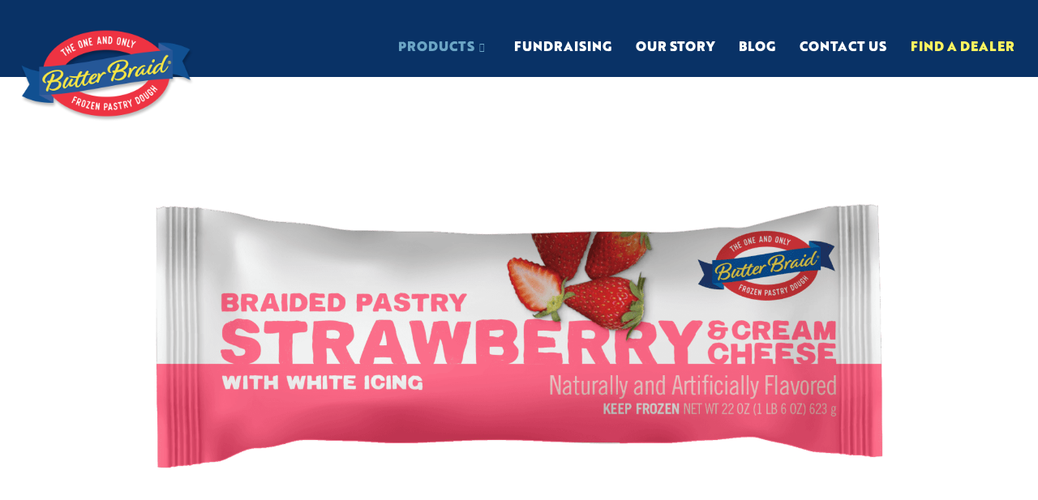

--- FILE ---
content_type: text/html; charset=UTF-8
request_url: https://butterbraid.com/strawberry_cream/
body_size: 30994
content:

<!DOCTYPE html>
<html lang="en-US">

<head>
	<meta charset="UTF-8">
	<meta name="viewport" content="width=device-width, initial-scale=1.0" />
		<meta name='robots' content='index, follow, max-image-preview:large, max-snippet:-1, max-video-preview:-1' />
	<style>img:is([sizes="auto" i], [sizes^="auto," i]) { contain-intrinsic-size: 3000px 1500px }</style>
	
	<!-- This site is optimized with the Yoast SEO plugin v26.5 - https://yoast.com/wordpress/plugins/seo/ -->
	<title>Strawberry &amp; Cream Cheese Butter Braid® Pastry</title>
	<meta name="description" content="Cream cheese &amp; strawberry filling nestled in layers of buttery dough make this Strawberry &amp; Cream Cheese Butter Braid® Pastry a best seller!" />
	<link rel="canonical" href="https://butterbraid.com/strawberry_cream/" />
	<meta property="og:locale" content="en_US" />
	<meta property="og:type" content="article" />
	<meta property="og:title" content="Strawberry &amp; Cream Cheese Butter Braid® Pastry" />
	<meta property="og:description" content="Cream cheese &amp; strawberry filling nestled in layers of buttery dough make this Strawberry &amp; Cream Cheese Butter Braid® Pastry a best seller!" />
	<meta property="og:url" content="https://butterbraid.com/strawberry_cream/" />
	<meta property="og:site_name" content="Butter Braid® Fundraising" />
	<meta property="article:modified_time" content="2025-02-27T18:38:24+00:00" />
	<meta property="og:image" content="https://butterbraid.com/wp-content/uploads/2023/02/Strawberry-Packaging.webp" />
	<meta property="og:image:width" content="1950" />
	<meta property="og:image:height" content="847" />
	<meta property="og:image:type" content="image/webp" />
	<meta name="twitter:card" content="summary_large_image" />
	<meta name="twitter:label1" content="Est. reading time" />
	<meta name="twitter:data1" content="5 minutes" />
	<script type="application/ld+json" class="yoast-schema-graph">{"@context":"https://schema.org","@graph":[{"@type":"WebPage","@id":"https://butterbraid.com/strawberry_cream/","url":"https://butterbraid.com/strawberry_cream/","name":"Strawberry & Cream Cheese Butter Braid® Pastry","isPartOf":{"@id":"https://butterbraid.com/#website"},"primaryImageOfPage":{"@id":"https://butterbraid.com/strawberry_cream/#primaryimage"},"image":{"@id":"https://butterbraid.com/strawberry_cream/#primaryimage"},"thumbnailUrl":"https://butterbraid.com/wp-content/uploads/2023/02/Strawberry-Packaging.webp","datePublished":"2022-11-23T20:58:49+00:00","dateModified":"2025-02-27T18:38:24+00:00","description":"Cream cheese & strawberry filling nestled in layers of buttery dough make this Strawberry & Cream Cheese Butter Braid® Pastry a best seller!","breadcrumb":{"@id":"https://butterbraid.com/strawberry_cream/#breadcrumb"},"inLanguage":"en-US","potentialAction":[{"@type":"ReadAction","target":["https://butterbraid.com/strawberry_cream/"]}]},{"@type":"ImageObject","inLanguage":"en-US","@id":"https://butterbraid.com/strawberry_cream/#primaryimage","url":"https://butterbraid.com/wp-content/uploads/2023/02/Strawberry-Packaging.webp","contentUrl":"https://butterbraid.com/wp-content/uploads/2023/02/Strawberry-Packaging.webp","width":1950,"height":847,"caption":"Strawberry & Cream Cheese Pastry packaging"},{"@type":"BreadcrumbList","@id":"https://butterbraid.com/strawberry_cream/#breadcrumb","itemListElement":[{"@type":"ListItem","position":1,"name":"Home","item":"https://butterbraid.com/"},{"@type":"ListItem","position":2,"name":"Strawberry &amp; Cream Cheese Pastry"}]},{"@type":"WebSite","@id":"https://butterbraid.com/#website","url":"https://butterbraid.com/","name":"Butter Braid® Fundraising","description":"Share the Good","publisher":{"@id":"https://butterbraid.com/#organization"},"potentialAction":[{"@type":"SearchAction","target":{"@type":"EntryPoint","urlTemplate":"https://butterbraid.com/?s={search_term_string}"},"query-input":{"@type":"PropertyValueSpecification","valueRequired":true,"valueName":"search_term_string"}}],"inLanguage":"en-US"},{"@type":"Organization","@id":"https://butterbraid.com/#organization","name":"Butter Braid® Fundraising","url":"https://butterbraid.com/","logo":{"@type":"ImageObject","inLanguage":"en-US","@id":"https://butterbraid.com/#/schema/logo/image/","url":"https://butterbraid.com/wp-content/uploads/2022/07/Butter-Braid-logo-d.webp","contentUrl":"https://butterbraid.com/wp-content/uploads/2022/07/Butter-Braid-logo-d.webp","width":600,"height":322,"caption":"Butter Braid® Fundraising"},"image":{"@id":"https://butterbraid.com/#/schema/logo/image/"}}]}</script>
	<!-- / Yoast SEO plugin. -->


<link rel='dns-prefetch' href='//use.fontawesome.com' />
<link rel="alternate" type="application/rss+xml" title="Butter Braid® Fundraising &raquo; Feed" href="https://butterbraid.com/feed/" />
<link rel="alternate" type="application/rss+xml" title="Butter Braid® Fundraising &raquo; Comments Feed" href="https://butterbraid.com/comments/feed/" />
		<!-- This site uses the Google Analytics by MonsterInsights plugin v9.10.1 - Using Analytics tracking - https://www.monsterinsights.com/ -->
							<script src="//www.googletagmanager.com/gtag/js?id=G-4L8V1RGVL6"  data-cfasync="false" data-wpfc-render="false" async></script>
			<script data-cfasync="false" data-wpfc-render="false">
				var mi_version = '9.10.1';
				var mi_track_user = true;
				var mi_no_track_reason = '';
								var MonsterInsightsDefaultLocations = {"page_location":"https:\/\/butterbraid.com\/strawberry_cream\/","page_referrer":"https:\/\/butterbraid.com\/"};
								if ( typeof MonsterInsightsPrivacyGuardFilter === 'function' ) {
					var MonsterInsightsLocations = (typeof MonsterInsightsExcludeQuery === 'object') ? MonsterInsightsPrivacyGuardFilter( MonsterInsightsExcludeQuery ) : MonsterInsightsPrivacyGuardFilter( MonsterInsightsDefaultLocations );
				} else {
					var MonsterInsightsLocations = (typeof MonsterInsightsExcludeQuery === 'object') ? MonsterInsightsExcludeQuery : MonsterInsightsDefaultLocations;
				}

								var disableStrs = [
										'ga-disable-G-4L8V1RGVL6',
									];

				/* Function to detect opted out users */
				function __gtagTrackerIsOptedOut() {
					for (var index = 0; index < disableStrs.length; index++) {
						if (document.cookie.indexOf(disableStrs[index] + '=true') > -1) {
							return true;
						}
					}

					return false;
				}

				/* Disable tracking if the opt-out cookie exists. */
				if (__gtagTrackerIsOptedOut()) {
					for (var index = 0; index < disableStrs.length; index++) {
						window[disableStrs[index]] = true;
					}
				}

				/* Opt-out function */
				function __gtagTrackerOptout() {
					for (var index = 0; index < disableStrs.length; index++) {
						document.cookie = disableStrs[index] + '=true; expires=Thu, 31 Dec 2099 23:59:59 UTC; path=/';
						window[disableStrs[index]] = true;
					}
				}

				if ('undefined' === typeof gaOptout) {
					function gaOptout() {
						__gtagTrackerOptout();
					}
				}
								window.dataLayer = window.dataLayer || [];

				window.MonsterInsightsDualTracker = {
					helpers: {},
					trackers: {},
				};
				if (mi_track_user) {
					function __gtagDataLayer() {
						dataLayer.push(arguments);
					}

					function __gtagTracker(type, name, parameters) {
						if (!parameters) {
							parameters = {};
						}

						if (parameters.send_to) {
							__gtagDataLayer.apply(null, arguments);
							return;
						}

						if (type === 'event') {
														parameters.send_to = monsterinsights_frontend.v4_id;
							var hookName = name;
							if (typeof parameters['event_category'] !== 'undefined') {
								hookName = parameters['event_category'] + ':' + name;
							}

							if (typeof MonsterInsightsDualTracker.trackers[hookName] !== 'undefined') {
								MonsterInsightsDualTracker.trackers[hookName](parameters);
							} else {
								__gtagDataLayer('event', name, parameters);
							}
							
						} else {
							__gtagDataLayer.apply(null, arguments);
						}
					}

					__gtagTracker('js', new Date());
					__gtagTracker('set', {
						'developer_id.dZGIzZG': true,
											});
					if ( MonsterInsightsLocations.page_location ) {
						__gtagTracker('set', MonsterInsightsLocations);
					}
										__gtagTracker('config', 'G-4L8V1RGVL6', {"forceSSL":"true","link_attribution":"true"} );
										window.gtag = __gtagTracker;										(function () {
						/* https://developers.google.com/analytics/devguides/collection/analyticsjs/ */
						/* ga and __gaTracker compatibility shim. */
						var noopfn = function () {
							return null;
						};
						var newtracker = function () {
							return new Tracker();
						};
						var Tracker = function () {
							return null;
						};
						var p = Tracker.prototype;
						p.get = noopfn;
						p.set = noopfn;
						p.send = function () {
							var args = Array.prototype.slice.call(arguments);
							args.unshift('send');
							__gaTracker.apply(null, args);
						};
						var __gaTracker = function () {
							var len = arguments.length;
							if (len === 0) {
								return;
							}
							var f = arguments[len - 1];
							if (typeof f !== 'object' || f === null || typeof f.hitCallback !== 'function') {
								if ('send' === arguments[0]) {
									var hitConverted, hitObject = false, action;
									if ('event' === arguments[1]) {
										if ('undefined' !== typeof arguments[3]) {
											hitObject = {
												'eventAction': arguments[3],
												'eventCategory': arguments[2],
												'eventLabel': arguments[4],
												'value': arguments[5] ? arguments[5] : 1,
											}
										}
									}
									if ('pageview' === arguments[1]) {
										if ('undefined' !== typeof arguments[2]) {
											hitObject = {
												'eventAction': 'page_view',
												'page_path': arguments[2],
											}
										}
									}
									if (typeof arguments[2] === 'object') {
										hitObject = arguments[2];
									}
									if (typeof arguments[5] === 'object') {
										Object.assign(hitObject, arguments[5]);
									}
									if ('undefined' !== typeof arguments[1].hitType) {
										hitObject = arguments[1];
										if ('pageview' === hitObject.hitType) {
											hitObject.eventAction = 'page_view';
										}
									}
									if (hitObject) {
										action = 'timing' === arguments[1].hitType ? 'timing_complete' : hitObject.eventAction;
										hitConverted = mapArgs(hitObject);
										__gtagTracker('event', action, hitConverted);
									}
								}
								return;
							}

							function mapArgs(args) {
								var arg, hit = {};
								var gaMap = {
									'eventCategory': 'event_category',
									'eventAction': 'event_action',
									'eventLabel': 'event_label',
									'eventValue': 'event_value',
									'nonInteraction': 'non_interaction',
									'timingCategory': 'event_category',
									'timingVar': 'name',
									'timingValue': 'value',
									'timingLabel': 'event_label',
									'page': 'page_path',
									'location': 'page_location',
									'title': 'page_title',
									'referrer' : 'page_referrer',
								};
								for (arg in args) {
																		if (!(!args.hasOwnProperty(arg) || !gaMap.hasOwnProperty(arg))) {
										hit[gaMap[arg]] = args[arg];
									} else {
										hit[arg] = args[arg];
									}
								}
								return hit;
							}

							try {
								f.hitCallback();
							} catch (ex) {
							}
						};
						__gaTracker.create = newtracker;
						__gaTracker.getByName = newtracker;
						__gaTracker.getAll = function () {
							return [];
						};
						__gaTracker.remove = noopfn;
						__gaTracker.loaded = true;
						window['__gaTracker'] = __gaTracker;
					})();
									} else {
										console.log("");
					(function () {
						function __gtagTracker() {
							return null;
						}

						window['__gtagTracker'] = __gtagTracker;
						window['gtag'] = __gtagTracker;
					})();
									}
			</script>
							<!-- / Google Analytics by MonsterInsights -->
		<script>
window._wpemojiSettings = {"baseUrl":"https:\/\/s.w.org\/images\/core\/emoji\/16.0.1\/72x72\/","ext":".png","svgUrl":"https:\/\/s.w.org\/images\/core\/emoji\/16.0.1\/svg\/","svgExt":".svg","source":{"concatemoji":"https:\/\/butterbraid.com\/wp-includes\/js\/wp-emoji-release.min.js?ver=6.8.3"}};
/*! This file is auto-generated */
!function(s,n){var o,i,e;function c(e){try{var t={supportTests:e,timestamp:(new Date).valueOf()};sessionStorage.setItem(o,JSON.stringify(t))}catch(e){}}function p(e,t,n){e.clearRect(0,0,e.canvas.width,e.canvas.height),e.fillText(t,0,0);var t=new Uint32Array(e.getImageData(0,0,e.canvas.width,e.canvas.height).data),a=(e.clearRect(0,0,e.canvas.width,e.canvas.height),e.fillText(n,0,0),new Uint32Array(e.getImageData(0,0,e.canvas.width,e.canvas.height).data));return t.every(function(e,t){return e===a[t]})}function u(e,t){e.clearRect(0,0,e.canvas.width,e.canvas.height),e.fillText(t,0,0);for(var n=e.getImageData(16,16,1,1),a=0;a<n.data.length;a++)if(0!==n.data[a])return!1;return!0}function f(e,t,n,a){switch(t){case"flag":return n(e,"\ud83c\udff3\ufe0f\u200d\u26a7\ufe0f","\ud83c\udff3\ufe0f\u200b\u26a7\ufe0f")?!1:!n(e,"\ud83c\udde8\ud83c\uddf6","\ud83c\udde8\u200b\ud83c\uddf6")&&!n(e,"\ud83c\udff4\udb40\udc67\udb40\udc62\udb40\udc65\udb40\udc6e\udb40\udc67\udb40\udc7f","\ud83c\udff4\u200b\udb40\udc67\u200b\udb40\udc62\u200b\udb40\udc65\u200b\udb40\udc6e\u200b\udb40\udc67\u200b\udb40\udc7f");case"emoji":return!a(e,"\ud83e\udedf")}return!1}function g(e,t,n,a){var r="undefined"!=typeof WorkerGlobalScope&&self instanceof WorkerGlobalScope?new OffscreenCanvas(300,150):s.createElement("canvas"),o=r.getContext("2d",{willReadFrequently:!0}),i=(o.textBaseline="top",o.font="600 32px Arial",{});return e.forEach(function(e){i[e]=t(o,e,n,a)}),i}function t(e){var t=s.createElement("script");t.src=e,t.defer=!0,s.head.appendChild(t)}"undefined"!=typeof Promise&&(o="wpEmojiSettingsSupports",i=["flag","emoji"],n.supports={everything:!0,everythingExceptFlag:!0},e=new Promise(function(e){s.addEventListener("DOMContentLoaded",e,{once:!0})}),new Promise(function(t){var n=function(){try{var e=JSON.parse(sessionStorage.getItem(o));if("object"==typeof e&&"number"==typeof e.timestamp&&(new Date).valueOf()<e.timestamp+604800&&"object"==typeof e.supportTests)return e.supportTests}catch(e){}return null}();if(!n){if("undefined"!=typeof Worker&&"undefined"!=typeof OffscreenCanvas&&"undefined"!=typeof URL&&URL.createObjectURL&&"undefined"!=typeof Blob)try{var e="postMessage("+g.toString()+"("+[JSON.stringify(i),f.toString(),p.toString(),u.toString()].join(",")+"));",a=new Blob([e],{type:"text/javascript"}),r=new Worker(URL.createObjectURL(a),{name:"wpTestEmojiSupports"});return void(r.onmessage=function(e){c(n=e.data),r.terminate(),t(n)})}catch(e){}c(n=g(i,f,p,u))}t(n)}).then(function(e){for(var t in e)n.supports[t]=e[t],n.supports.everything=n.supports.everything&&n.supports[t],"flag"!==t&&(n.supports.everythingExceptFlag=n.supports.everythingExceptFlag&&n.supports[t]);n.supports.everythingExceptFlag=n.supports.everythingExceptFlag&&!n.supports.flag,n.DOMReady=!1,n.readyCallback=function(){n.DOMReady=!0}}).then(function(){return e}).then(function(){var e;n.supports.everything||(n.readyCallback(),(e=n.source||{}).concatemoji?t(e.concatemoji):e.wpemoji&&e.twemoji&&(t(e.twemoji),t(e.wpemoji)))}))}((window,document),window._wpemojiSettings);
</script>
<link rel="stylesheet" type="text/css" href="https://use.typekit.net/hvk4qnw.css"><link rel='stylesheet' id='elementor-frontend-css' href='https://butterbraid.com/wp-content/uploads/elementor/css/custom-frontend.min.css?ver=1765296938' media='all' />
<link rel='stylesheet' id='elementor-post-941-css' href='https://butterbraid.com/wp-content/uploads/elementor/css/post-941.css?ver=1765296938' media='all' />
<style id='wp-emoji-styles-inline-css'>

	img.wp-smiley, img.emoji {
		display: inline !important;
		border: none !important;
		box-shadow: none !important;
		height: 1em !important;
		width: 1em !important;
		margin: 0 0.07em !important;
		vertical-align: -0.1em !important;
		background: none !important;
		padding: 0 !important;
	}
</style>
<link rel='stylesheet' id='wp-block-library-css' href='https://butterbraid.com/wp-includes/css/dist/block-library/style.min.css?ver=6.8.3' media='all' />
<link rel='stylesheet' id='bsb-slider-style-css' href='https://butterbraid.com/wp-content/plugins/b-slider/build/view.css?ver=1.1.32' media='all' />
<link rel='stylesheet' id='bsb-style-css' href='https://butterbraid.com/wp-content/plugins/b-slider/assets/css/bootstrap.min.css?ver=2.0.6' media='all' />
<link rel='stylesheet' id='lbb-plyr-style-css' href='https://butterbraid.com/wp-content/plugins/b-slider/assets/css/plyr.min.css?ver=2.0.6' media='all' />
<style id='font-awesome-svg-styles-default-inline-css'>
.svg-inline--fa {
  display: inline-block;
  height: 1em;
  overflow: visible;
  vertical-align: -.125em;
}
</style>
<link rel='stylesheet' id='font-awesome-svg-styles-css' href='https://butterbraid.com/wp-content/uploads/font-awesome/v6.2.0/css/svg-with-js.css' media='all' />
<style id='font-awesome-svg-styles-inline-css'>
   .wp-block-font-awesome-icon svg::before,
   .wp-rich-text-font-awesome-icon svg::before {content: unset;}
</style>
<style id='global-styles-inline-css'>
:root{--wp--preset--aspect-ratio--square: 1;--wp--preset--aspect-ratio--4-3: 4/3;--wp--preset--aspect-ratio--3-4: 3/4;--wp--preset--aspect-ratio--3-2: 3/2;--wp--preset--aspect-ratio--2-3: 2/3;--wp--preset--aspect-ratio--16-9: 16/9;--wp--preset--aspect-ratio--9-16: 9/16;--wp--preset--color--black: #000000;--wp--preset--color--cyan-bluish-gray: #abb8c3;--wp--preset--color--white: #ffffff;--wp--preset--color--pale-pink: #f78da7;--wp--preset--color--vivid-red: #cf2e2e;--wp--preset--color--luminous-vivid-orange: #ff6900;--wp--preset--color--luminous-vivid-amber: #fcb900;--wp--preset--color--light-green-cyan: #7bdcb5;--wp--preset--color--vivid-green-cyan: #00d084;--wp--preset--color--pale-cyan-blue: #8ed1fc;--wp--preset--color--vivid-cyan-blue: #0693e3;--wp--preset--color--vivid-purple: #9b51e0;--wp--preset--gradient--vivid-cyan-blue-to-vivid-purple: linear-gradient(135deg,rgba(6,147,227,1) 0%,rgb(155,81,224) 100%);--wp--preset--gradient--light-green-cyan-to-vivid-green-cyan: linear-gradient(135deg,rgb(122,220,180) 0%,rgb(0,208,130) 100%);--wp--preset--gradient--luminous-vivid-amber-to-luminous-vivid-orange: linear-gradient(135deg,rgba(252,185,0,1) 0%,rgba(255,105,0,1) 100%);--wp--preset--gradient--luminous-vivid-orange-to-vivid-red: linear-gradient(135deg,rgba(255,105,0,1) 0%,rgb(207,46,46) 100%);--wp--preset--gradient--very-light-gray-to-cyan-bluish-gray: linear-gradient(135deg,rgb(238,238,238) 0%,rgb(169,184,195) 100%);--wp--preset--gradient--cool-to-warm-spectrum: linear-gradient(135deg,rgb(74,234,220) 0%,rgb(151,120,209) 20%,rgb(207,42,186) 40%,rgb(238,44,130) 60%,rgb(251,105,98) 80%,rgb(254,248,76) 100%);--wp--preset--gradient--blush-light-purple: linear-gradient(135deg,rgb(255,206,236) 0%,rgb(152,150,240) 100%);--wp--preset--gradient--blush-bordeaux: linear-gradient(135deg,rgb(254,205,165) 0%,rgb(254,45,45) 50%,rgb(107,0,62) 100%);--wp--preset--gradient--luminous-dusk: linear-gradient(135deg,rgb(255,203,112) 0%,rgb(199,81,192) 50%,rgb(65,88,208) 100%);--wp--preset--gradient--pale-ocean: linear-gradient(135deg,rgb(255,245,203) 0%,rgb(182,227,212) 50%,rgb(51,167,181) 100%);--wp--preset--gradient--electric-grass: linear-gradient(135deg,rgb(202,248,128) 0%,rgb(113,206,126) 100%);--wp--preset--gradient--midnight: linear-gradient(135deg,rgb(2,3,129) 0%,rgb(40,116,252) 100%);--wp--preset--font-size--small: 13px;--wp--preset--font-size--medium: 20px;--wp--preset--font-size--large: 36px;--wp--preset--font-size--x-large: 42px;--wp--preset--spacing--20: 0.44rem;--wp--preset--spacing--30: 0.67rem;--wp--preset--spacing--40: 1rem;--wp--preset--spacing--50: 1.5rem;--wp--preset--spacing--60: 2.25rem;--wp--preset--spacing--70: 3.38rem;--wp--preset--spacing--80: 5.06rem;--wp--preset--shadow--natural: 6px 6px 9px rgba(0, 0, 0, 0.2);--wp--preset--shadow--deep: 12px 12px 50px rgba(0, 0, 0, 0.4);--wp--preset--shadow--sharp: 6px 6px 0px rgba(0, 0, 0, 0.2);--wp--preset--shadow--outlined: 6px 6px 0px -3px rgba(255, 255, 255, 1), 6px 6px rgba(0, 0, 0, 1);--wp--preset--shadow--crisp: 6px 6px 0px rgba(0, 0, 0, 1);}:root { --wp--style--global--content-size: 800px;--wp--style--global--wide-size: 1200px; }:where(body) { margin: 0; }.wp-site-blocks > .alignleft { float: left; margin-right: 2em; }.wp-site-blocks > .alignright { float: right; margin-left: 2em; }.wp-site-blocks > .aligncenter { justify-content: center; margin-left: auto; margin-right: auto; }:where(.wp-site-blocks) > * { margin-block-start: 24px; margin-block-end: 0; }:where(.wp-site-blocks) > :first-child { margin-block-start: 0; }:where(.wp-site-blocks) > :last-child { margin-block-end: 0; }:root { --wp--style--block-gap: 24px; }:root :where(.is-layout-flow) > :first-child{margin-block-start: 0;}:root :where(.is-layout-flow) > :last-child{margin-block-end: 0;}:root :where(.is-layout-flow) > *{margin-block-start: 24px;margin-block-end: 0;}:root :where(.is-layout-constrained) > :first-child{margin-block-start: 0;}:root :where(.is-layout-constrained) > :last-child{margin-block-end: 0;}:root :where(.is-layout-constrained) > *{margin-block-start: 24px;margin-block-end: 0;}:root :where(.is-layout-flex){gap: 24px;}:root :where(.is-layout-grid){gap: 24px;}.is-layout-flow > .alignleft{float: left;margin-inline-start: 0;margin-inline-end: 2em;}.is-layout-flow > .alignright{float: right;margin-inline-start: 2em;margin-inline-end: 0;}.is-layout-flow > .aligncenter{margin-left: auto !important;margin-right: auto !important;}.is-layout-constrained > .alignleft{float: left;margin-inline-start: 0;margin-inline-end: 2em;}.is-layout-constrained > .alignright{float: right;margin-inline-start: 2em;margin-inline-end: 0;}.is-layout-constrained > .aligncenter{margin-left: auto !important;margin-right: auto !important;}.is-layout-constrained > :where(:not(.alignleft):not(.alignright):not(.alignfull)){max-width: var(--wp--style--global--content-size);margin-left: auto !important;margin-right: auto !important;}.is-layout-constrained > .alignwide{max-width: var(--wp--style--global--wide-size);}body .is-layout-flex{display: flex;}.is-layout-flex{flex-wrap: wrap;align-items: center;}.is-layout-flex > :is(*, div){margin: 0;}body .is-layout-grid{display: grid;}.is-layout-grid > :is(*, div){margin: 0;}body{padding-top: 0px;padding-right: 0px;padding-bottom: 0px;padding-left: 0px;}a:where(:not(.wp-element-button)){text-decoration: underline;}:root :where(.wp-element-button, .wp-block-button__link){background-color: #32373c;border-width: 0;color: #fff;font-family: inherit;font-size: inherit;line-height: inherit;padding: calc(0.667em + 2px) calc(1.333em + 2px);text-decoration: none;}.has-black-color{color: var(--wp--preset--color--black) !important;}.has-cyan-bluish-gray-color{color: var(--wp--preset--color--cyan-bluish-gray) !important;}.has-white-color{color: var(--wp--preset--color--white) !important;}.has-pale-pink-color{color: var(--wp--preset--color--pale-pink) !important;}.has-vivid-red-color{color: var(--wp--preset--color--vivid-red) !important;}.has-luminous-vivid-orange-color{color: var(--wp--preset--color--luminous-vivid-orange) !important;}.has-luminous-vivid-amber-color{color: var(--wp--preset--color--luminous-vivid-amber) !important;}.has-light-green-cyan-color{color: var(--wp--preset--color--light-green-cyan) !important;}.has-vivid-green-cyan-color{color: var(--wp--preset--color--vivid-green-cyan) !important;}.has-pale-cyan-blue-color{color: var(--wp--preset--color--pale-cyan-blue) !important;}.has-vivid-cyan-blue-color{color: var(--wp--preset--color--vivid-cyan-blue) !important;}.has-vivid-purple-color{color: var(--wp--preset--color--vivid-purple) !important;}.has-black-background-color{background-color: var(--wp--preset--color--black) !important;}.has-cyan-bluish-gray-background-color{background-color: var(--wp--preset--color--cyan-bluish-gray) !important;}.has-white-background-color{background-color: var(--wp--preset--color--white) !important;}.has-pale-pink-background-color{background-color: var(--wp--preset--color--pale-pink) !important;}.has-vivid-red-background-color{background-color: var(--wp--preset--color--vivid-red) !important;}.has-luminous-vivid-orange-background-color{background-color: var(--wp--preset--color--luminous-vivid-orange) !important;}.has-luminous-vivid-amber-background-color{background-color: var(--wp--preset--color--luminous-vivid-amber) !important;}.has-light-green-cyan-background-color{background-color: var(--wp--preset--color--light-green-cyan) !important;}.has-vivid-green-cyan-background-color{background-color: var(--wp--preset--color--vivid-green-cyan) !important;}.has-pale-cyan-blue-background-color{background-color: var(--wp--preset--color--pale-cyan-blue) !important;}.has-vivid-cyan-blue-background-color{background-color: var(--wp--preset--color--vivid-cyan-blue) !important;}.has-vivid-purple-background-color{background-color: var(--wp--preset--color--vivid-purple) !important;}.has-black-border-color{border-color: var(--wp--preset--color--black) !important;}.has-cyan-bluish-gray-border-color{border-color: var(--wp--preset--color--cyan-bluish-gray) !important;}.has-white-border-color{border-color: var(--wp--preset--color--white) !important;}.has-pale-pink-border-color{border-color: var(--wp--preset--color--pale-pink) !important;}.has-vivid-red-border-color{border-color: var(--wp--preset--color--vivid-red) !important;}.has-luminous-vivid-orange-border-color{border-color: var(--wp--preset--color--luminous-vivid-orange) !important;}.has-luminous-vivid-amber-border-color{border-color: var(--wp--preset--color--luminous-vivid-amber) !important;}.has-light-green-cyan-border-color{border-color: var(--wp--preset--color--light-green-cyan) !important;}.has-vivid-green-cyan-border-color{border-color: var(--wp--preset--color--vivid-green-cyan) !important;}.has-pale-cyan-blue-border-color{border-color: var(--wp--preset--color--pale-cyan-blue) !important;}.has-vivid-cyan-blue-border-color{border-color: var(--wp--preset--color--vivid-cyan-blue) !important;}.has-vivid-purple-border-color{border-color: var(--wp--preset--color--vivid-purple) !important;}.has-vivid-cyan-blue-to-vivid-purple-gradient-background{background: var(--wp--preset--gradient--vivid-cyan-blue-to-vivid-purple) !important;}.has-light-green-cyan-to-vivid-green-cyan-gradient-background{background: var(--wp--preset--gradient--light-green-cyan-to-vivid-green-cyan) !important;}.has-luminous-vivid-amber-to-luminous-vivid-orange-gradient-background{background: var(--wp--preset--gradient--luminous-vivid-amber-to-luminous-vivid-orange) !important;}.has-luminous-vivid-orange-to-vivid-red-gradient-background{background: var(--wp--preset--gradient--luminous-vivid-orange-to-vivid-red) !important;}.has-very-light-gray-to-cyan-bluish-gray-gradient-background{background: var(--wp--preset--gradient--very-light-gray-to-cyan-bluish-gray) !important;}.has-cool-to-warm-spectrum-gradient-background{background: var(--wp--preset--gradient--cool-to-warm-spectrum) !important;}.has-blush-light-purple-gradient-background{background: var(--wp--preset--gradient--blush-light-purple) !important;}.has-blush-bordeaux-gradient-background{background: var(--wp--preset--gradient--blush-bordeaux) !important;}.has-luminous-dusk-gradient-background{background: var(--wp--preset--gradient--luminous-dusk) !important;}.has-pale-ocean-gradient-background{background: var(--wp--preset--gradient--pale-ocean) !important;}.has-electric-grass-gradient-background{background: var(--wp--preset--gradient--electric-grass) !important;}.has-midnight-gradient-background{background: var(--wp--preset--gradient--midnight) !important;}.has-small-font-size{font-size: var(--wp--preset--font-size--small) !important;}.has-medium-font-size{font-size: var(--wp--preset--font-size--medium) !important;}.has-large-font-size{font-size: var(--wp--preset--font-size--large) !important;}.has-x-large-font-size{font-size: var(--wp--preset--font-size--x-large) !important;}
:root :where(.wp-block-pullquote){font-size: 1.5em;line-height: 1.6;}
</style>
<link rel='stylesheet' id='cpsh-shortcodes-css' href='https://butterbraid.com/wp-content/plugins/column-shortcodes/assets/css/shortcodes.css?ver=1.0.1' media='all' />
<link rel='stylesheet' id='contact-form-7-css' href='https://butterbraid.com/wp-content/plugins/contact-form-7/includes/css/styles.css?ver=6.1.4' media='all' />
<link rel='stylesheet' id='cf7-extension-front-style-css' href='https://butterbraid.com/wp-content/plugins/extensions-for-cf7/assets/css/cf7-extension-front-style.css?ver=3.3.5' media='all' />
<link rel='stylesheet' id='widget-image-css' href='https://butterbraid.com/wp-content/plugins/elementor/assets/css/widget-image.min.css?ver=3.33.4' media='all' />
<link rel='stylesheet' id='elementor-icons-css' href='https://butterbraid.com/wp-content/plugins/elementor/assets/lib/eicons/css/elementor-icons.min.css?ver=5.44.0' media='all' />
<link rel='stylesheet' id='elementor-post-7-css' href='https://butterbraid.com/wp-content/uploads/elementor/css/post-7.css?ver=1765296939' media='all' />
<link rel='stylesheet' id='e-animation-grow-rotate-css' href='https://butterbraid.com/wp-content/plugins/elementor/assets/lib/animations/styles/e-animation-grow-rotate.min.css?ver=3.33.4' media='all' />
<link rel='stylesheet' id='widget-toggle-css' href='https://butterbraid.com/wp-content/uploads/elementor/css/custom-widget-toggle.min.css?ver=1765296938' media='all' />
<link rel='stylesheet' id='widget-posts-css' href='https://butterbraid.com/wp-content/plugins/elementor-pro/assets/css/widget-posts.min.css?ver=3.33.2' media='all' />
<link rel='stylesheet' id='e-animation-rotate-css' href='https://butterbraid.com/wp-content/plugins/elementor/assets/lib/animations/styles/e-animation-rotate.min.css?ver=3.33.4' media='all' />
<link rel='stylesheet' id='widget-icon-box-css' href='https://butterbraid.com/wp-content/uploads/elementor/css/custom-widget-icon-box.min.css?ver=1765296938' media='all' />
<link rel='stylesheet' id='e-animation-grow-css' href='https://butterbraid.com/wp-content/plugins/elementor/assets/lib/animations/styles/e-animation-grow.min.css?ver=3.33.4' media='all' />
<link rel='stylesheet' id='elementor-post-3213-css' href='https://butterbraid.com/wp-content/uploads/elementor/css/post-3213.css?ver=1765297060' media='all' />
<link rel='stylesheet' id='elementor-post-26-css' href='https://butterbraid.com/wp-content/uploads/elementor/css/post-26.css?ver=1765296940' media='all' />
<link rel='stylesheet' id='cf7cf-style-css' href='https://butterbraid.com/wp-content/plugins/cf7-conditional-fields/style.css?ver=2.6.7' media='all' />
<link rel='stylesheet' id='ekit-widget-styles-css' href='https://butterbraid.com/wp-content/plugins/elementskit-lite/widgets/init/assets/css/widget-styles.css?ver=3.7.7' media='all' />
<link rel='stylesheet' id='ekit-widget-styles-pro-css' href='https://butterbraid.com/wp-content/plugins/elementskit/widgets/init/assets/css/widget-styles-pro.css?ver=4.1.2' media='all' />
<link rel='stylesheet' id='ekit-responsive-css' href='https://butterbraid.com/wp-content/plugins/elementskit-lite/widgets/init/assets/css/responsive.css?ver=3.7.7' media='all' />
<link rel='stylesheet' id='widget-icon-list-css' href='https://butterbraid.com/wp-content/uploads/elementor/css/custom-widget-icon-list.min.css?ver=1765296938' media='all' />
<link rel='stylesheet' id='elementor-icons-ekiticons-css' href='https://butterbraid.com/wp-content/plugins/elementskit-lite/modules/elementskit-icon-pack/assets/css/ekiticons.css?ver=3.7.7' media='all' />
<link rel='stylesheet' id='elementor-icons-shared-0-css' href='https://butterbraid.com/wp-content/plugins/elementor/assets/lib/font-awesome/css/fontawesome.min.css?ver=5.15.3' media='all' />
<link rel='stylesheet' id='elementor-icons-fa-solid-css' href='https://butterbraid.com/wp-content/plugins/elementor/assets/lib/font-awesome/css/solid.min.css?ver=5.15.3' media='all' />
<link rel='stylesheet' id='elementor-icons-fa-brands-css' href='https://butterbraid.com/wp-content/plugins/elementor/assets/lib/font-awesome/css/brands.min.css?ver=5.15.3' media='all' />
<script src="https://butterbraid.com/wp-content/plugins/google-analytics-for-wordpress/assets/js/frontend-gtag.min.js?ver=9.10.1" id="monsterinsights-frontend-script-js" async data-wp-strategy="async"></script>
<script data-cfasync="false" data-wpfc-render="false" id='monsterinsights-frontend-script-js-extra'>var monsterinsights_frontend = {"js_events_tracking":"true","download_extensions":"doc,pdf,ppt,zip,xls,docx,pptx,xlsx","inbound_paths":"[{\"path\":\"\\\/go\\\/\",\"label\":\"affiliate\"},{\"path\":\"\\\/recommend\\\/\",\"label\":\"affiliate\"}]","home_url":"https:\/\/butterbraid.com","hash_tracking":"false","v4_id":"G-4L8V1RGVL6"};</script>
<script src="https://butterbraid.com/wp-includes/js/jquery/jquery.min.js?ver=3.7.1" id="jquery-core-js"></script>
<script src="https://butterbraid.com/wp-includes/js/jquery/jquery-migrate.min.js?ver=3.4.1" id="jquery-migrate-js"></script>
<script defer crossorigin="anonymous" integrity="sha384-W5zCdxUh9KjkijDohSc4bFCIfbZKNYcz/hdWjfRL1whrEJO6YBXMaZcAZU5YWJNW" src="https://use.fontawesome.com/releases/v6.2.0/js/all.js" id="font-awesome-official-js"></script>
<script defer crossorigin="anonymous" integrity="sha384-FirTqNsw+MidIWcJQan+CwXPSApCil9UBGO7gSOrDvmnzlApH42azPyb5gSH12vT" src="https://use.fontawesome.com/releases/v6.2.0/js/v4-shims.js" id="font-awesome-official-v4shim-js"></script>
<link rel="https://api.w.org/" href="https://butterbraid.com/wp-json/" /><link rel="alternate" title="JSON" type="application/json" href="https://butterbraid.com/wp-json/wp/v2/pages/3213" /><link rel="EditURI" type="application/rsd+xml" title="RSD" href="https://butterbraid.com/xmlrpc.php?rsd" />
<meta name="generator" content="WordPress 6.8.3" />
<link rel='shortlink' href='https://butterbraid.com/?p=3213' />
<link rel="alternate" title="oEmbed (JSON)" type="application/json+oembed" href="https://butterbraid.com/wp-json/oembed/1.0/embed?url=https%3A%2F%2Fbutterbraid.com%2Fstrawberry_cream%2F" />
<link rel="alternate" title="oEmbed (XML)" type="text/xml+oembed" href="https://butterbraid.com/wp-json/oembed/1.0/embed?url=https%3A%2F%2Fbutterbraid.com%2Fstrawberry_cream%2F&#038;format=xml" />
<script type="text/javascript">var elementskit_module_parallax_url = "https://butterbraid.com/wp-content/plugins/elementskit/modules/parallax/";</script>			<style>
				.e-con.e-parent:nth-of-type(n+4):not(.e-lazyloaded):not(.e-no-lazyload),
				.e-con.e-parent:nth-of-type(n+4):not(.e-lazyloaded):not(.e-no-lazyload) * {
					background-image: none !important;
				}
				@media screen and (max-height: 1024px) {
					.e-con.e-parent:nth-of-type(n+3):not(.e-lazyloaded):not(.e-no-lazyload),
					.e-con.e-parent:nth-of-type(n+3):not(.e-lazyloaded):not(.e-no-lazyload) * {
						background-image: none !important;
					}
				}
				@media screen and (max-height: 640px) {
					.e-con.e-parent:nth-of-type(n+2):not(.e-lazyloaded):not(.e-no-lazyload),
					.e-con.e-parent:nth-of-type(n+2):not(.e-lazyloaded):not(.e-no-lazyload) * {
						background-image: none !important;
					}
				}
			</style>
			<link rel="icon" href="https://butterbraid.com/wp-content/uploads/2022/12/cropped-butter-braid-logo-32x32.jpg" sizes="32x32" />
<link rel="icon" href="https://butterbraid.com/wp-content/uploads/2022/12/cropped-butter-braid-logo-192x192.jpg" sizes="192x192" />
<link rel="apple-touch-icon" href="https://butterbraid.com/wp-content/uploads/2022/12/cropped-butter-braid-logo-180x180.jpg" />
<meta name="msapplication-TileImage" content="https://butterbraid.com/wp-content/uploads/2022/12/cropped-butter-braid-logo-270x270.jpg" />
		<style id="wp-custom-css">
			
.menu-item-1574 a {
	color: #fff45f !important;
}
.dashicons {
  font-size: 25px;
  width: 25px;
  height: 50px;
}


body{
	margin:0px !important;
}

.aligncenter {
    margin-left: auto;
    margin-right: auto;
    text-align: center;
}		</style>
		</head>

<body class="wp-singular page-template-default page page-id-3213 wp-custom-logo wp-embed-responsive wp-theme-hello-elementor eio-default hello-elementor-default elementor-default elementor-kit-7 elementor-page elementor-page-3213">

	
			<a class="skip-link screen-reader-text" href="#content">
			Skip to content		</a>
	
	
	<div class="ekit-template-content-markup ekit-template-content-header ekit-template-content-theme-support">
		<style>.elementor-941 .elementor-element.elementor-element-8731a82{--display:flex;--flex-direction:row;--container-widget-width:calc( ( 1 - var( --container-widget-flex-grow ) ) * 100% );--container-widget-height:100%;--container-widget-flex-grow:1;--container-widget-align-self:stretch;--flex-wrap-mobile:wrap;--align-items:stretch;--gap:10px 10px;--row-gap:10px;--column-gap:10px;--margin-top:0px;--margin-bottom:0px;--margin-left:0px;--margin-right:0px;--padding-top:0px;--padding-bottom:0px;--padding-left:0px;--padding-right:0px;--z-index:500;overflow:visible;}.elementor-941 .elementor-element.elementor-element-8731a82:not(.elementor-motion-effects-element-type-background), .elementor-941 .elementor-element.elementor-element-8731a82 > .elementor-motion-effects-container > .elementor-motion-effects-layer{background-color:var( --e-global-color-text );}.elementor-941 .elementor-element.elementor-element-4c836da{--display:flex;overflow:visible;}.elementor-941 .elementor-element.elementor-element-c3156e1{--spacer-size:75px;}.elementor-941 .elementor-element.elementor-element-239a12e{--display:flex;--flex-direction:row;--container-widget-width:calc( ( 1 - var( --container-widget-flex-grow ) ) * 100% );--container-widget-height:100%;--container-widget-flex-grow:1;--container-widget-align-self:stretch;--flex-wrap-mobile:wrap;--align-items:stretch;--gap:10px 10px;--row-gap:10px;--column-gap:10px;--margin-top:-85px;--margin-bottom:0px;--margin-left:0px;--margin-right:0px;--z-index:1000;overflow:visible;}.elementor-941 .elementor-element.elementor-element-e715e73{--display:flex;--justify-content:center;--z-index:1000;overflow:visible;}.elementor-941 .elementor-element.elementor-element-b80738f > .elementor-widget-container{margin:0px 0px 0px 0px;}.elementor-941 .elementor-element.elementor-element-b80738f{z-index:1000;text-align:left;}.elementor-941 .elementor-element.elementor-element-b80738f img{width:225px;}.elementor-941 .elementor-element.elementor-element-589dca0{--display:flex;--justify-content:flex-start;--padding-top:0px;--padding-bottom:0px;--padding-left:0px;--padding-right:0px;--z-index:1;overflow:visible;}.elementor-941 .elementor-element.elementor-element-201b058 .elementskit-navbar-nav > li > a{background-color:#093266;font-family:"brother-1816-printed", Sans-serif;font-size:16px;font-weight:900;text-transform:uppercase;color:#FFFFFF;padding:0px 15px 0px 15px;}.elementor-941 .elementor-element.elementor-element-201b058 .elementskit-navbar-nav .elementskit-submenu-panel > li > a{background-color:var( --e-global-color-text );font-family:"trade-gothic-next-condensed", Sans-serif;font-weight:900;text-transform:capitalize;padding:15px 15px 15px 15px;color:#FFFFFF;}
					.elementor-941 .elementor-element.elementor-element-201b058 .elementskit-navbar-nav .elementskit-submenu-panel > li > a:hover,
					.elementor-941 .elementor-element.elementor-element-201b058 .elementskit-navbar-nav .elementskit-submenu-panel > li > a:focus,
					.elementor-941 .elementor-element.elementor-element-201b058 .elementskit-navbar-nav .elementskit-submenu-panel > li > a:active,
					.elementor-941 .elementor-element.elementor-element-201b058 .elementskit-navbar-nav .elementskit-submenu-panel > li:hover > a{background-color:var( --e-global-color-text );}.elementor-941 .elementor-element.elementor-element-201b058 .elementskit-navbar-nav .elementskit-submenu-panel > li.current-menu-item > a{background-color:var( --e-global-color-text );color:var( --e-global-color-ef30a13 );}.elementor-941 .elementor-element.elementor-element-201b058 .elementskit-menu-hamburger:hover{background-color:#093266;}.elementor-941 .elementor-element.elementor-element-201b058 .elementskit-menu-close:hover{background-color:#004E9900;color:var( --e-global-color-accent );}.elementor-941 .elementor-element.elementor-element-201b058{z-index:99;}.elementor-941 .elementor-element.elementor-element-201b058 .elementskit-menu-container{height:74px;border-radius:0px 0px 0px 0px;}.elementor-941 .elementor-element.elementor-element-201b058 .elementskit-navbar-nav > li > a:hover{color:var( --e-global-color-ef30a13 );}.elementor-941 .elementor-element.elementor-element-201b058 .elementskit-navbar-nav > li > a:focus{color:var( --e-global-color-ef30a13 );}.elementor-941 .elementor-element.elementor-element-201b058 .elementskit-navbar-nav > li > a:active{color:var( --e-global-color-ef30a13 );}.elementor-941 .elementor-element.elementor-element-201b058 .elementskit-navbar-nav > li:hover > a{color:var( --e-global-color-ef30a13 );}.elementor-941 .elementor-element.elementor-element-201b058 .elementskit-navbar-nav > li:hover > a .elementskit-submenu-indicator{color:var( --e-global-color-ef30a13 );}.elementor-941 .elementor-element.elementor-element-201b058 .elementskit-navbar-nav > li > a:hover .elementskit-submenu-indicator{color:var( --e-global-color-ef30a13 );}.elementor-941 .elementor-element.elementor-element-201b058 .elementskit-navbar-nav > li > a:focus .elementskit-submenu-indicator{color:var( --e-global-color-ef30a13 );}.elementor-941 .elementor-element.elementor-element-201b058 .elementskit-navbar-nav > li > a:active .elementskit-submenu-indicator{color:var( --e-global-color-ef30a13 );}.elementor-941 .elementor-element.elementor-element-201b058 .elementskit-navbar-nav > li.current-menu-item > a{color:var( --e-global-color-ef30a13 );}.elementor-941 .elementor-element.elementor-element-201b058 .elementskit-navbar-nav > li.current-menu-ancestor > a{color:var( --e-global-color-ef30a13 );}.elementor-941 .elementor-element.elementor-element-201b058 .elementskit-navbar-nav > li.current-menu-ancestor > a .elementskit-submenu-indicator{color:var( --e-global-color-ef30a13 );}.elementor-941 .elementor-element.elementor-element-201b058 .elementskit-navbar-nav > li > a .elementskit-submenu-indicator{color:var( --e-global-color-a147d2b );fill:var( --e-global-color-a147d2b );}.elementor-941 .elementor-element.elementor-element-201b058 .elementskit-navbar-nav > li > a .ekit-submenu-indicator-icon{color:var( --e-global-color-a147d2b );fill:var( --e-global-color-a147d2b );}.elementor-941 .elementor-element.elementor-element-201b058 .elementskit-navbar-nav .elementskit-submenu-panel > li > a:hover{color:var( --e-global-color-ef30a13 );}.elementor-941 .elementor-element.elementor-element-201b058 .elementskit-navbar-nav .elementskit-submenu-panel > li > a:focus{color:var( --e-global-color-ef30a13 );}.elementor-941 .elementor-element.elementor-element-201b058 .elementskit-navbar-nav .elementskit-submenu-panel > li > a:active{color:var( --e-global-color-ef30a13 );}.elementor-941 .elementor-element.elementor-element-201b058 .elementskit-navbar-nav .elementskit-submenu-panel > li:hover > a{color:var( --e-global-color-ef30a13 );}.elementor-941 .elementor-element.elementor-element-201b058 .elementskit-submenu-panel{padding:0px 0px 0px 0px;}.elementor-941 .elementor-element.elementor-element-201b058 .elementskit-navbar-nav .elementskit-submenu-panel{border-radius:0px 0px 0px 0px;min-width:220px;}.elementor-941 .elementor-element.elementor-element-201b058 .elementskit-menu-hamburger{float:right;border-radius:0px;border-style:solid;border-width:0px 0px 0px 0px;border-color:#FFF45F00;}.elementor-941 .elementor-element.elementor-element-201b058 .elementskit-menu-hamburger .elementskit-menu-hamburger-icon{background-color:var( --e-global-color-accent );}.elementor-941 .elementor-element.elementor-element-201b058 .elementskit-menu-hamburger > .ekit-menu-icon{color:var( --e-global-color-accent );}.elementor-941 .elementor-element.elementor-element-201b058 .elementskit-menu-hamburger:hover .elementskit-menu-hamburger-icon{background-color:var( --e-global-color-accent );}.elementor-941 .elementor-element.elementor-element-201b058 .elementskit-menu-hamburger:hover > .ekit-menu-icon{color:var( --e-global-color-accent );}.elementor-941 .elementor-element.elementor-element-201b058 .elementskit-menu-close{font-family:"brother-1816-printed", Sans-serif;font-weight:900;border-style:solid;color:var( --e-global-color-accent );}@media(max-width:1150px){.elementor-941 .elementor-element.elementor-element-c3156e1{--spacer-size:95px;}.elementor-941 .elementor-element.elementor-element-239a12e{--margin-top:-100px;--margin-bottom:-100px;--margin-left:0px;--margin-right:0px;}.elementor-941 .elementor-element.elementor-element-e715e73{--margin-top:-3px;--margin-bottom:0px;--margin-left:0px;--margin-right:0px;}.elementor-941 .elementor-element.elementor-element-b80738f img{width:225px;}.elementor-941 .elementor-element.elementor-element-589dca0{--justify-content:center;--margin-top:-12px;--margin-bottom:0px;--margin-left:0px;--margin-right:0px;}.elementor-941 .elementor-element.elementor-element-201b058 > .elementor-widget-container{margin:-20px 0px 0px 0px;padding:0px 0px 0px 0px;}.elementor-941 .elementor-element.elementor-element-201b058 .elementskit-menu-container{background-color:var( --e-global-color-text );max-width:100%;border-radius:0px 0px 0px 0px;}.elementor-941 .elementor-element.elementor-element-201b058 .elementskit-nav-identity-panel{padding:60px 0px 50px 50px;}.elementor-941 .elementor-element.elementor-element-201b058 .elementskit-navbar-nav > li > a{font-size:15px;color:#FFFFFF;padding:15px 0px 10px 26px;}.elementor-941 .elementor-element.elementor-element-201b058 .elementskit-navbar-nav .elementskit-submenu-panel > li > a{font-size:17px;padding:7px 0px 0px 40px;}.elementor-941 .elementor-element.elementor-element-201b058 .elementskit-navbar-nav .elementskit-submenu-panel{border-radius:0px 0px 0px 0px;}.elementor-941 .elementor-element.elementor-element-201b058 .elementskit-menu-hamburger{float:right;width:45px;border-radius:0px;}.elementor-941 .elementor-element.elementor-element-201b058 .elementskit-menu-hamburger > .ekit-menu-icon{font-size:25px;}.elementor-941 .elementor-element.elementor-element-201b058 .elementskit-menu-close{padding:0px 0px 0px 0px;width:45px;border-radius:0px;border-width:0px 0px 0px 0px;}.elementor-941 .elementor-element.elementor-element-201b058 .elementskit-nav-logo > img{max-width:160px;max-height:60px;}.elementor-941 .elementor-element.elementor-element-201b058 .elementskit-nav-logo{margin:5px 0px 5px 0px;padding:5px 5px 5px 5px;}}@media(max-width:767px){.elementor-941 .elementor-element.elementor-element-8731a82{--margin-top:0px;--margin-bottom:0px;--margin-left:0px;--margin-right:0px;}.elementor-941 .elementor-element.elementor-element-4c836da{--justify-content:center;}.elementor-941 .elementor-element.elementor-element-c3156e1{--spacer-size:90px;}.elementor-941 .elementor-element.elementor-element-239a12e{--padding-top:0px;--padding-bottom:0px;--padding-left:0px;--padding-right:0px;}.elementor-941 .elementor-element.elementor-element-e715e73{--width:50%;--margin-top:0px;--margin-bottom:0px;--margin-left:0px;--margin-right:0px;}.elementor-941 .elementor-element.elementor-element-b80738f > .elementor-widget-container{margin:0px 0px 0px 0px;}.elementor-941 .elementor-element.elementor-element-b80738f{text-align:left;}.elementor-941 .elementor-element.elementor-element-b80738f img{width:225px;}.elementor-941 .elementor-element.elementor-element-589dca0{--width:45%;--justify-content:center;--margin-top:0px;--margin-bottom:0px;--margin-left:0px;--margin-right:0px;}.elementor-941 .elementor-element.elementor-element-201b058 > .elementor-widget-container{margin:0px 0px 0px 0px;padding:0px 0px 0px 0px;}.elementor-941 .elementor-element.elementor-element-201b058 .elementskit-navbar-nav > li{margin:0px 0px 0px 0px;}.elementor-941 .elementor-element.elementor-element-201b058 .elementskit-navbar-nav .elementskit-submenu-panel > li > a{font-size:17px;}.elementor-941 .elementor-element.elementor-element-201b058 .elementskit-menu-hamburger{float:right;border-width:0px 0px 0px 0px;}.elementor-941 .elementor-element.elementor-element-201b058 .elementskit-menu-hamburger > .ekit-menu-icon{font-size:23px;}.elementor-941 .elementor-element.elementor-element-201b058 .elementskit-nav-logo > img{max-width:205px;max-height:30px;}.elementor-941 .elementor-element.elementor-element-201b058 .elementskit-nav-logo{margin:0px 0px 50px 0px;padding:0px 0px 0px 0px;}}@media(min-width:768px){.elementor-941 .elementor-element.elementor-element-e715e73{--width:22.807%;}.elementor-941 .elementor-element.elementor-element-589dca0{--width:76.859%;}}@media(max-width:1150px) and (min-width:768px){.elementor-941 .elementor-element.elementor-element-e715e73{--width:25%;}.elementor-941 .elementor-element.elementor-element-589dca0{--width:75%;}}/* Start custom CSS for ekit-nav-menu, class: .elementor-element-201b058 */.elementskit-submenu-indicator { border: 0px !important;
}/* End custom CSS */</style>		<div data-elementor-type="wp-post" data-elementor-id="941" class="elementor elementor-941" data-elementor-post-type="elementskit_template">
				<div class="elementor-element elementor-element-8731a82 e-con-full e-flex e-con e-parent" data-id="8731a82" data-element_type="container" data-settings="{&quot;background_background&quot;:&quot;classic&quot;}">
		<div class="elementor-element elementor-element-4c836da e-con-full e-flex e-con e-child" data-id="4c836da" data-element_type="container">
				<div class="elementor-element elementor-element-c3156e1 elementor-widget elementor-widget-spacer" data-id="c3156e1" data-element_type="widget" data-settings="{&quot;ekit_we_effect_on&quot;:&quot;none&quot;}" data-widget_type="spacer.default">
				<div class="elementor-widget-container">
							<div class="elementor-spacer">
			<div class="elementor-spacer-inner"></div>
		</div>
						</div>
				</div>
				</div>
				</div>
		<div class="elementor-element elementor-element-239a12e e-con-full e-flex e-con e-parent" data-id="239a12e" data-element_type="container" data-settings="{&quot;background_background&quot;:&quot;classic&quot;}">
		<div class="elementor-element elementor-element-e715e73 e-con-full e-flex e-con e-child" data-id="e715e73" data-element_type="container">
				<div class="elementor-element elementor-element-b80738f elementor-widget elementor-widget-theme-site-logo elementor-widget-image" data-id="b80738f" data-element_type="widget" data-settings="{&quot;ekit_we_effect_on&quot;:&quot;none&quot;}" data-widget_type="theme-site-logo.default">
				<div class="elementor-widget-container">
											<a href="https://butterbraid.com">
			<img width="600" height="322" src="https://butterbraid.com/wp-content/uploads/2022/07/Butter-Braid-logo-d.webp" class="attachment-full size-full wp-image-596" alt="Butter Braid Pastry logo" srcset="https://butterbraid.com/wp-content/uploads/2022/07/Butter-Braid-logo-d.webp 600w, https://butterbraid.com/wp-content/uploads/2022/07/Butter-Braid-logo-d-300x161.webp 300w" sizes="(max-width: 600px) 100vw, 600px" />				</a>
											</div>
				</div>
				</div>
		<div class="elementor-element elementor-element-589dca0 e-con-full e-flex e-con e-child" data-id="589dca0" data-element_type="container">
				<div class="elementor-element elementor-element-201b058 elementor-widget elementor-widget-ekit-nav-menu" data-id="201b058" data-element_type="widget" data-settings="{&quot;ekit_we_effect_on&quot;:&quot;none&quot;}" data-widget_type="ekit-nav-menu.default">
				<div class="elementor-widget-container">
							<nav class="ekit-wid-con ekit_menu_responsive_tablet" 
			data-hamburger-icon="icon icon-menu-button-of-three-horizontal-lines" 
			data-hamburger-icon-type="icon" 
			data-responsive-breakpoint="1024">
			            <button class="elementskit-menu-hamburger elementskit-menu-toggler"  type="button" aria-label="hamburger-icon">
                <i aria-hidden="true" class="ekit-menu-icon icon icon-menu-button-of-three-horizontal-lines"></i>            </button>
            <div id="ekit-megamenu-main-menu" class="elementskit-menu-container elementskit-menu-offcanvas-elements elementskit-navbar-nav-default ekit-nav-menu-one-page- ekit-nav-dropdown-hover"><ul id="menu-main-menu" class="elementskit-navbar-nav elementskit-menu-po-right submenu-click-on-icon"><li id="menu-item-99" class="menu-item menu-item-type-post_type menu-item-object-page current-menu-ancestor current-menu-parent current_page_parent current_page_ancestor menu-item-has-children menu-item-99 nav-item elementskit-dropdown-has top_position elementskit-dropdown-menu-full_width elementskit-megamenu-has" data-vertical-menu=""><a href="https://butterbraid.com/products/" class="ekit-menu-nav-link ekit-menu-dropdown-toggle">Products<i class="elementskit-submenu-indicator icon icon-arrow-point-to-down" aria-hidden="true"></i></a>
<ul class="elementskit-dropdown elementskit-submenu-panel">
	<li id="menu-item-3254" class="menu-item menu-item-type-post_type menu-item-object-page menu-item-3254 nav-item elementskit-mobile-builder-content" data-vertical-menu=750px><a href="https://butterbraid.com/apple/" class=" dropdown-item">Apple</a>	<li id="menu-item-3266" class="menu-item menu-item-type-post_type menu-item-object-page menu-item-3266 nav-item elementskit-mobile-builder-content" data-vertical-menu=750px><a href="https://butterbraid.com/bavarian_creme/" class=" dropdown-item">Bavarian Crème</a>	<li id="menu-item-1205" class="menu-item menu-item-type-post_type menu-item-object-page menu-item-1205 nav-item elementskit-mobile-builder-content" data-vertical-menu=750px><a href="https://butterbraid.com/blueberry_cream/" class=" dropdown-item">Blueberry &#038; Cream Cheese</a>	<li id="menu-item-3279" class="menu-item menu-item-type-post_type menu-item-object-page menu-item-3279 nav-item elementskit-mobile-builder-content" data-vertical-menu=750px><a href="https://butterbraid.com/cherry/" class=" dropdown-item">Cherry</a>	<li id="menu-item-9008" class="menu-item menu-item-type-post_type menu-item-object-page menu-item-9008 nav-item elementskit-mobile-builder-content" data-vertical-menu=750px><a href="https://butterbraid.com/chocolate-pastry/" class=" dropdown-item">Chocolate</a>	<li id="menu-item-3280" class="menu-item menu-item-type-post_type menu-item-object-page menu-item-3280 nav-item elementskit-mobile-builder-content" data-vertical-menu=750px><a href="https://butterbraid.com/cinnamon/" class=" dropdown-item">Cinnamon</a>	<li id="menu-item-3327" class="menu-item menu-item-type-post_type menu-item-object-page menu-item-3327 nav-item elementskit-mobile-builder-content" data-vertical-menu=750px><a href="https://butterbraid.com/cream_cheese/" class=" dropdown-item">Cream Cheese</a>	<li id="menu-item-3329" class="menu-item menu-item-type-post_type menu-item-object-page menu-item-3329 nav-item elementskit-mobile-builder-content" data-vertical-menu=750px><a href="https://butterbraid.com/4cheese/" class=" dropdown-item">Four Cheese and Herb</a>	<li id="menu-item-3255" class="menu-item menu-item-type-post_type menu-item-object-page menu-item-3255 nav-item elementskit-mobile-builder-content" data-vertical-menu=750px><a href="https://butterbraid.com/raspberry/" class=" dropdown-item">Raspberry</a>	<li id="menu-item-3256" class="menu-item menu-item-type-post_type menu-item-object-page current-menu-item page_item page-item-3213 current_page_item menu-item-3256 nav-item elementskit-mobile-builder-content active" data-vertical-menu=750px><a href="https://butterbraid.com/strawberry_cream/" class=" dropdown-item active">Strawberry &#038; Cream Cheese</a>	<li id="menu-item-3369" class="menu-item menu-item-type-post_type menu-item-object-page menu-item-3369 nav-item elementskit-mobile-builder-content" data-vertical-menu=750px><a href="https://butterbraid.com/caramel_roll/" class=" dropdown-item">Caramel Pastry Roll</a>	<li id="menu-item-3319" class="menu-item menu-item-type-post_type menu-item-object-page menu-item-3319 nav-item elementskit-mobile-builder-content" data-vertical-menu=750px><a href="https://butterbraid.com/cinnamon_roll/" class=" dropdown-item">Cinnamon Pastry Roll</a>	<li id="menu-item-2562" class="menu-item menu-item-type-post_type menu-item-object-page menu-item-2562 nav-item elementskit-mobile-builder-content" data-vertical-menu=750px><a href="https://butterbraid.com/how-to-get-more/" class=" dropdown-item">How to Get More</a></ul>
<div class="elementskit-megamenu-panel"><style>.elementor-1160 .elementor-element.elementor-element-2ed5ddfe:not(.elementor-motion-effects-element-type-background), .elementor-1160 .elementor-element.elementor-element-2ed5ddfe > .elementor-motion-effects-container > .elementor-motion-effects-layer{background-color:var( --e-global-color-text );}.elementor-1160 .elementor-element.elementor-element-2ed5ddfe{transition:background 0.3s, border 0.3s, border-radius 0.3s, box-shadow 0.3s;margin-top:0px;margin-bottom:0px;padding:50px 010px 10px 10px;z-index:1;overflow:visible;}.elementor-1160 .elementor-element.elementor-element-2ed5ddfe > .elementor-background-overlay{transition:background 0.3s, border-radius 0.3s, opacity 0.3s;}.elementor-1160 .elementor-element.elementor-element-79864e4f > .elementor-widget-wrap > .elementor-widget:not(.elementor-widget__width-auto):not(.elementor-widget__width-initial):not(:last-child):not(.elementor-absolute){margin-bottom:10px;}.elementor-1160 .elementor-element.elementor-element-32b759f4.ekit-equal-height-enable,
					.elementor-1160 .elementor-element.elementor-element-32b759f4.ekit-equal-height-enable > div,
					.elementor-1160 .elementor-element.elementor-element-32b759f4.ekit-equal-height-enable .ekit-wid-con,
					.elementor-1160 .elementor-element.elementor-element-32b759f4.ekit-equal-height-enable .ekit-wid-con .elementskit-info-image-box{height:100%;}.elementor-1160 .elementor-element.elementor-element-32b759f4 > .elementor-widget-container{background-color:#FFFFFF;padding:0px 0px 015px 0px;border-radius:20px 20px 20px 20px;}.elementor-1160 .elementor-element.elementor-element-32b759f4 .elementskit-box-header img{padding:20px 35px 05px 035px;}.elementor-1160 .elementor-element.elementor-element-32b759f4 .elementskit-info-image-box  .elementskit-box-header img{opacity:1;}.elementor-1160 .elementor-element.elementor-element-32b759f4 .elementskit-info-image-box.elementskit-thumb-card >  img{opacity:1;}.elementor-1160 .elementor-element.elementor-element-32b759f4 .elementskit-info-image-box:hover  .elementskit-box-header img{opacity:1;transform:scale(1.2);}.elementor-1160 .elementor-element.elementor-element-32b759f4 .elementskit-info-image-box.elementskit-thumb-card:hover >  img{opacity:1;transform:scale(1.2);}.elementor-1160 .elementor-element.elementor-element-32b759f4 .elementskit-info-image-box .elementskit-box-body{padding:0px 0px 0px 0px;}.elementor-1160 .elementor-element.elementor-element-32b759f4 .elementskit-info-image-box .elementskit-info-box-title{margin:0px 0px 0px 0px;}.elementor-1160 .elementor-element.elementor-element-32b759f4 .elementskit-info-image-box .elementskit-box-content :is(.elementskit-info-box-title, .elementskit-info-box-title a ){font-family:"brother-1816-printed", Sans-serif;font-size:18px;font-weight:900;text-transform:uppercase;}.elementor-1160 .elementor-element.elementor-element-32b759f4 .elementskit-info-image-box .elementskit-info-box-title {color:var( --e-global-color-5ce4526 );}.elementor-1160 .elementor-element.elementor-element-32b759f4 .elementskit-info-image-box .elementskit-info-box-title a{color:var( --e-global-color-5ce4526 );}.elementor-1160 .elementor-element.elementor-element-32b759f4 .elementskit-info-image-box .elementskit-info-box-title svg path{stroke:var( --e-global-color-5ce4526 );fill:var( --e-global-color-5ce4526 );}.elementor-1160 .elementor-element.elementor-element-32b759f4 .elementskit-info-image-box .elementskit-box-style-content{margin:0px 0px 0px 0px;font-family:"trade-gothic-next-condensed", Sans-serif;font-weight:bold;text-transform:uppercase;color:var( --e-global-color-5ce4526 );}.elementor-1160 .elementor-element.elementor-element-36525a0.ekit-equal-height-enable,
					.elementor-1160 .elementor-element.elementor-element-36525a0.ekit-equal-height-enable > div,
					.elementor-1160 .elementor-element.elementor-element-36525a0.ekit-equal-height-enable .ekit-wid-con,
					.elementor-1160 .elementor-element.elementor-element-36525a0.ekit-equal-height-enable .ekit-wid-con .elementskit-info-image-box{height:100%;}.elementor-1160 .elementor-element.elementor-element-36525a0 > .elementor-widget-container{background-color:#FFFFFF;padding:0px 0px 015px 0px;border-radius:20px 20px 20px 20px;}.elementor-1160 .elementor-element.elementor-element-36525a0 .elementskit-box-header img{padding:20px 35px 05px 035px;}.elementor-1160 .elementor-element.elementor-element-36525a0 .elementskit-info-image-box  .elementskit-box-header img{opacity:1;}.elementor-1160 .elementor-element.elementor-element-36525a0 .elementskit-info-image-box.elementskit-thumb-card >  img{opacity:1;}.elementor-1160 .elementor-element.elementor-element-36525a0 .elementskit-info-image-box:hover  .elementskit-box-header img{opacity:1;transform:scale(1.2);}.elementor-1160 .elementor-element.elementor-element-36525a0 .elementskit-info-image-box.elementskit-thumb-card:hover >  img{opacity:1;transform:scale(1.2);}.elementor-1160 .elementor-element.elementor-element-36525a0 .elementskit-info-image-box .elementskit-box-body{padding:0px 0px 0px 0px;}.elementor-1160 .elementor-element.elementor-element-36525a0 .elementskit-info-image-box .elementskit-info-box-title{margin:0px 0px 0px 0px;}.elementor-1160 .elementor-element.elementor-element-36525a0 .elementskit-info-image-box .elementskit-box-content :is(.elementskit-info-box-title, .elementskit-info-box-title a ){font-family:"brother-1816-printed", Sans-serif;font-size:18px;font-weight:900;text-transform:uppercase;}.elementor-1160 .elementor-element.elementor-element-36525a0 .elementskit-info-image-box .elementskit-info-box-title {color:var( --e-global-color-6cf1329 );}.elementor-1160 .elementor-element.elementor-element-36525a0 .elementskit-info-image-box .elementskit-info-box-title a{color:var( --e-global-color-6cf1329 );}.elementor-1160 .elementor-element.elementor-element-36525a0 .elementskit-info-image-box .elementskit-info-box-title svg path{stroke:var( --e-global-color-6cf1329 );fill:var( --e-global-color-6cf1329 );}.elementor-1160 .elementor-element.elementor-element-36525a0 .elementskit-info-image-box .elementskit-box-style-content{margin:0px 0px 0px 0px;font-family:"trade-gothic-next-condensed", Sans-serif;font-weight:bold;text-transform:uppercase;color:var( --e-global-color-6cf1329 );}.elementor-1160 .elementor-element.elementor-element-9438896.ekit-equal-height-enable,
					.elementor-1160 .elementor-element.elementor-element-9438896.ekit-equal-height-enable > div,
					.elementor-1160 .elementor-element.elementor-element-9438896.ekit-equal-height-enable .ekit-wid-con,
					.elementor-1160 .elementor-element.elementor-element-9438896.ekit-equal-height-enable .ekit-wid-con .elementskit-info-image-box{height:100%;}.elementor-1160 .elementor-element.elementor-element-9438896 > .elementor-widget-container{background-color:#FFFFFF;padding:0px 0px 15px 0px;border-radius:20px 20px 20px 20px;}.elementor-1160 .elementor-element.elementor-element-9438896 .elementskit-box-header img{padding:20px 35px 05px 035px;}.elementor-1160 .elementor-element.elementor-element-9438896 .elementskit-info-image-box  .elementskit-box-header img{opacity:1;}.elementor-1160 .elementor-element.elementor-element-9438896 .elementskit-info-image-box.elementskit-thumb-card >  img{opacity:1;}.elementor-1160 .elementor-element.elementor-element-9438896 .elementskit-info-image-box:hover  .elementskit-box-header img{opacity:1;transform:scale(1.2);}.elementor-1160 .elementor-element.elementor-element-9438896 .elementskit-info-image-box.elementskit-thumb-card:hover >  img{opacity:1;transform:scale(1.2);}.elementor-1160 .elementor-element.elementor-element-9438896 .elementskit-info-image-box .elementskit-box-body{padding:0px 0px 0px 0px;}.elementor-1160 .elementor-element.elementor-element-9438896 .elementskit-info-image-box .elementskit-info-box-title{margin:0px 0px 0px 0px;}.elementor-1160 .elementor-element.elementor-element-9438896 .elementskit-info-image-box .elementskit-box-content :is(.elementskit-info-box-title, .elementskit-info-box-title a ){font-family:"brother-1816-printed", Sans-serif;font-size:18px;font-weight:900;text-transform:uppercase;}.elementor-1160 .elementor-element.elementor-element-9438896 .elementskit-info-image-box .elementskit-info-box-title {color:var( --e-global-color-0a9c225 );}.elementor-1160 .elementor-element.elementor-element-9438896 .elementskit-info-image-box .elementskit-info-box-title a{color:var( --e-global-color-0a9c225 );}.elementor-1160 .elementor-element.elementor-element-9438896 .elementskit-info-image-box .elementskit-info-box-title svg path{stroke:var( --e-global-color-0a9c225 );fill:var( --e-global-color-0a9c225 );}.elementor-1160 .elementor-element.elementor-element-9438896 .elementskit-info-image-box .elementskit-box-style-content{margin:0px 0px 0px 0px;font-family:"trade-gothic-next-condensed", Sans-serif;font-weight:bold;text-transform:uppercase;color:var( --e-global-color-0a9c225 );}.elementor-1160 .elementor-element.elementor-element-4d92b59b > .elementor-widget-wrap > .elementor-widget:not(.elementor-widget__width-auto):not(.elementor-widget__width-initial):not(:last-child):not(.elementor-absolute){margin-bottom:10px;}.elementor-1160 .elementor-element.elementor-element-3ac98137.ekit-equal-height-enable,
					.elementor-1160 .elementor-element.elementor-element-3ac98137.ekit-equal-height-enable > div,
					.elementor-1160 .elementor-element.elementor-element-3ac98137.ekit-equal-height-enable .ekit-wid-con,
					.elementor-1160 .elementor-element.elementor-element-3ac98137.ekit-equal-height-enable .ekit-wid-con .elementskit-info-image-box{height:100%;}.elementor-1160 .elementor-element.elementor-element-3ac98137 > .elementor-widget-container{background-color:#FFFFFF;padding:0px 0px 015px 0px;border-radius:20px 20px 20px 20px;}.elementor-1160 .elementor-element.elementor-element-3ac98137 .elementskit-box-header img{padding:20px 35px 05px 035px;}.elementor-1160 .elementor-element.elementor-element-3ac98137 .elementskit-info-image-box  .elementskit-box-header img{opacity:1;}.elementor-1160 .elementor-element.elementor-element-3ac98137 .elementskit-info-image-box.elementskit-thumb-card >  img{opacity:1;}.elementor-1160 .elementor-element.elementor-element-3ac98137 .elementskit-info-image-box:hover  .elementskit-box-header img{opacity:1;transform:scale(1.2);}.elementor-1160 .elementor-element.elementor-element-3ac98137 .elementskit-info-image-box.elementskit-thumb-card:hover >  img{opacity:1;transform:scale(1.2);}.elementor-1160 .elementor-element.elementor-element-3ac98137 .elementskit-info-image-box .elementskit-box-body{padding:0px 0px 0px 0px;}.elementor-1160 .elementor-element.elementor-element-3ac98137 .elementskit-info-image-box .elementskit-info-box-title{margin:0px 0px 0px 0px;}.elementor-1160 .elementor-element.elementor-element-3ac98137 .elementskit-info-image-box .elementskit-box-content :is(.elementskit-info-box-title, .elementskit-info-box-title a ){font-family:"brother-1816-printed", Sans-serif;font-size:18px;font-weight:900;text-transform:uppercase;}.elementor-1160 .elementor-element.elementor-element-3ac98137 .elementskit-info-image-box .elementskit-info-box-title {color:var( --e-global-color-f826274 );}.elementor-1160 .elementor-element.elementor-element-3ac98137 .elementskit-info-image-box .elementskit-info-box-title a{color:var( --e-global-color-f826274 );}.elementor-1160 .elementor-element.elementor-element-3ac98137 .elementskit-info-image-box .elementskit-info-box-title svg path{stroke:var( --e-global-color-f826274 );fill:var( --e-global-color-f826274 );}.elementor-1160 .elementor-element.elementor-element-3ac98137 .elementskit-info-image-box .elementskit-box-style-content{margin:0px 0px 0px 0px;font-family:"trade-gothic-next-condensed", Sans-serif;font-weight:bold;text-transform:uppercase;color:var( --e-global-color-f826274 );}.elementor-1160 .elementor-element.elementor-element-d8dce75.ekit-equal-height-enable,
					.elementor-1160 .elementor-element.elementor-element-d8dce75.ekit-equal-height-enable > div,
					.elementor-1160 .elementor-element.elementor-element-d8dce75.ekit-equal-height-enable .ekit-wid-con,
					.elementor-1160 .elementor-element.elementor-element-d8dce75.ekit-equal-height-enable .ekit-wid-con .elementskit-info-image-box{height:100%;}.elementor-1160 .elementor-element.elementor-element-d8dce75 > .elementor-widget-container{background-color:#FFFFFF;padding:0px 0px 015px 0px;border-radius:20px 20px 20px 20px;}.elementor-1160 .elementor-element.elementor-element-d8dce75 .elementskit-box-header img{padding:20px 35px 05px 035px;}.elementor-1160 .elementor-element.elementor-element-d8dce75 .elementskit-info-image-box  .elementskit-box-header img{opacity:1;}.elementor-1160 .elementor-element.elementor-element-d8dce75 .elementskit-info-image-box.elementskit-thumb-card >  img{opacity:1;}.elementor-1160 .elementor-element.elementor-element-d8dce75 .elementskit-info-image-box:hover  .elementskit-box-header img{opacity:1;transform:scale(1.2);}.elementor-1160 .elementor-element.elementor-element-d8dce75 .elementskit-info-image-box.elementskit-thumb-card:hover >  img{opacity:1;transform:scale(1.2);}.elementor-1160 .elementor-element.elementor-element-d8dce75 .elementskit-info-image-box .elementskit-box-body{padding:0px 0px 0px 0px;}.elementor-1160 .elementor-element.elementor-element-d8dce75 .elementskit-info-image-box .elementskit-info-box-title{margin:0px 0px 0px 0px;}.elementor-1160 .elementor-element.elementor-element-d8dce75 .elementskit-info-image-box .elementskit-box-content :is(.elementskit-info-box-title, .elementskit-info-box-title a ){font-family:"brother-1816-printed", Sans-serif;font-size:18px;font-weight:900;text-transform:uppercase;}.elementor-1160 .elementor-element.elementor-element-d8dce75 .elementskit-info-image-box .elementskit-info-box-title {color:var( --e-global-color-3ff3f55 );}.elementor-1160 .elementor-element.elementor-element-d8dce75 .elementskit-info-image-box .elementskit-info-box-title a{color:var( --e-global-color-3ff3f55 );}.elementor-1160 .elementor-element.elementor-element-d8dce75 .elementskit-info-image-box .elementskit-info-box-title svg path{stroke:var( --e-global-color-3ff3f55 );fill:var( --e-global-color-3ff3f55 );}.elementor-1160 .elementor-element.elementor-element-d8dce75 .elementskit-info-image-box .elementskit-box-style-content{margin:0px 0px 0px 0px;font-family:"trade-gothic-next-condensed", Sans-serif;font-weight:bold;text-transform:uppercase;color:var( --e-global-color-3ff3f55 );}.elementor-1160 .elementor-element.elementor-element-c98a074.ekit-equal-height-enable,
					.elementor-1160 .elementor-element.elementor-element-c98a074.ekit-equal-height-enable > div,
					.elementor-1160 .elementor-element.elementor-element-c98a074.ekit-equal-height-enable .ekit-wid-con,
					.elementor-1160 .elementor-element.elementor-element-c98a074.ekit-equal-height-enable .ekit-wid-con .elementskit-info-image-box{height:100%;}.elementor-1160 .elementor-element.elementor-element-c98a074 > .elementor-widget-container{background-color:#FFFFFF;padding:0px 0px 015px 0px;border-radius:20px 20px 20px 20px;}.elementor-1160 .elementor-element.elementor-element-c98a074 .elementskit-box-header img{padding:20px 35px 5px 035px;}.elementor-1160 .elementor-element.elementor-element-c98a074 .elementskit-info-image-box  .elementskit-box-header img{opacity:1;}.elementor-1160 .elementor-element.elementor-element-c98a074 .elementskit-info-image-box.elementskit-thumb-card >  img{opacity:1;}.elementor-1160 .elementor-element.elementor-element-c98a074 .elementskit-info-image-box:hover  .elementskit-box-header img{opacity:1;transform:scale(1.2);}.elementor-1160 .elementor-element.elementor-element-c98a074 .elementskit-info-image-box.elementskit-thumb-card:hover >  img{opacity:1;transform:scale(1.2);}.elementor-1160 .elementor-element.elementor-element-c98a074 .elementskit-info-image-box .elementskit-box-body{padding:0px 0px 0px 0px;}.elementor-1160 .elementor-element.elementor-element-c98a074 .elementskit-info-image-box .elementskit-info-box-title{margin:0px 0px 0px 0px;}.elementor-1160 .elementor-element.elementor-element-c98a074 .elementskit-info-image-box .elementskit-box-content :is(.elementskit-info-box-title, .elementskit-info-box-title a ){font-family:"brother-1816-printed", Sans-serif;font-size:18px;font-weight:900;text-transform:uppercase;}.elementor-1160 .elementor-element.elementor-element-c98a074 .elementskit-info-image-box .elementskit-info-box-title {color:var( --e-global-color-0fd7ae9 );}.elementor-1160 .elementor-element.elementor-element-c98a074 .elementskit-info-image-box .elementskit-info-box-title a{color:var( --e-global-color-0fd7ae9 );}.elementor-1160 .elementor-element.elementor-element-c98a074 .elementskit-info-image-box .elementskit-info-box-title svg path{stroke:var( --e-global-color-0fd7ae9 );fill:var( --e-global-color-0fd7ae9 );}.elementor-1160 .elementor-element.elementor-element-c98a074 .elementskit-info-image-box .elementskit-box-style-content{margin:0px 0px 0px 0px;font-family:"trade-gothic-next-condensed", Sans-serif;font-weight:bold;text-transform:uppercase;color:var( --e-global-color-0fd7ae9 );}.elementor-1160 .elementor-element.elementor-element-5210db13 > .elementor-widget-wrap > .elementor-widget:not(.elementor-widget__width-auto):not(.elementor-widget__width-initial):not(:last-child):not(.elementor-absolute){margin-bottom:10px;}.elementor-1160 .elementor-element.elementor-element-3fb86076.ekit-equal-height-enable,
					.elementor-1160 .elementor-element.elementor-element-3fb86076.ekit-equal-height-enable > div,
					.elementor-1160 .elementor-element.elementor-element-3fb86076.ekit-equal-height-enable .ekit-wid-con,
					.elementor-1160 .elementor-element.elementor-element-3fb86076.ekit-equal-height-enable .ekit-wid-con .elementskit-info-image-box{height:100%;}.elementor-1160 .elementor-element.elementor-element-3fb86076 > .elementor-widget-container{background-color:#FFFFFF;padding:0px 0px 015px 0px;border-radius:20px 20px 20px 20px;}.elementor-1160 .elementor-element.elementor-element-3fb86076 .elementskit-box-header img{padding:20px 35px 05px 035px;}.elementor-1160 .elementor-element.elementor-element-3fb86076 .elementskit-info-image-box  .elementskit-box-header img{opacity:1;}.elementor-1160 .elementor-element.elementor-element-3fb86076 .elementskit-info-image-box.elementskit-thumb-card >  img{opacity:1;}.elementor-1160 .elementor-element.elementor-element-3fb86076 .elementskit-info-image-box:hover  .elementskit-box-header img{opacity:1;transform:scale(1.2);}.elementor-1160 .elementor-element.elementor-element-3fb86076 .elementskit-info-image-box.elementskit-thumb-card:hover >  img{opacity:1;transform:scale(1.2);}.elementor-1160 .elementor-element.elementor-element-3fb86076 .elementskit-info-image-box .elementskit-box-body{padding:0px 0px 0px 0px;}.elementor-1160 .elementor-element.elementor-element-3fb86076 .elementskit-info-image-box .elementskit-info-box-title{margin:0px 0px 0px 0px;}.elementor-1160 .elementor-element.elementor-element-3fb86076 .elementskit-info-image-box .elementskit-box-content :is(.elementskit-info-box-title, .elementskit-info-box-title a ){font-family:"brother-1816-printed", Sans-serif;font-size:18px;font-weight:900;text-transform:uppercase;}.elementor-1160 .elementor-element.elementor-element-3fb86076 .elementskit-info-image-box .elementskit-info-box-title {color:var( --e-global-color-text );}.elementor-1160 .elementor-element.elementor-element-3fb86076 .elementskit-info-image-box .elementskit-info-box-title a{color:var( --e-global-color-text );}.elementor-1160 .elementor-element.elementor-element-3fb86076 .elementskit-info-image-box .elementskit-info-box-title svg path{stroke:var( --e-global-color-text );fill:var( --e-global-color-text );}.elementor-1160 .elementor-element.elementor-element-3fb86076 .elementskit-info-image-box .elementskit-box-style-content{margin:0px 0px 0px 0px;font-family:"trade-gothic-next-condensed", Sans-serif;font-weight:bold;text-transform:uppercase;color:var( --e-global-color-text );}.elementor-1160 .elementor-element.elementor-element-43d077a.ekit-equal-height-enable,
					.elementor-1160 .elementor-element.elementor-element-43d077a.ekit-equal-height-enable > div,
					.elementor-1160 .elementor-element.elementor-element-43d077a.ekit-equal-height-enable .ekit-wid-con,
					.elementor-1160 .elementor-element.elementor-element-43d077a.ekit-equal-height-enable .ekit-wid-con .elementskit-info-image-box{height:100%;}.elementor-1160 .elementor-element.elementor-element-43d077a > .elementor-widget-container{background-color:#FFFFFF;padding:0px 0px 015px 0px;border-radius:20px 20px 20px 20px;}.elementor-1160 .elementor-element.elementor-element-43d077a .elementskit-box-header img{padding:20px 35px 05px 035px;}.elementor-1160 .elementor-element.elementor-element-43d077a .elementskit-info-image-box  .elementskit-box-header img{opacity:1;}.elementor-1160 .elementor-element.elementor-element-43d077a .elementskit-info-image-box.elementskit-thumb-card >  img{opacity:1;}.elementor-1160 .elementor-element.elementor-element-43d077a .elementskit-info-image-box:hover  .elementskit-box-header img{opacity:1;transform:scale(1.2);}.elementor-1160 .elementor-element.elementor-element-43d077a .elementskit-info-image-box.elementskit-thumb-card:hover >  img{opacity:1;transform:scale(1.2);}.elementor-1160 .elementor-element.elementor-element-43d077a .elementskit-info-image-box .elementskit-box-body{padding:0px 0px 0px 0px;}.elementor-1160 .elementor-element.elementor-element-43d077a .elementskit-info-image-box .elementskit-info-box-title{margin:0px 0px 0px 0px;}.elementor-1160 .elementor-element.elementor-element-43d077a .elementskit-info-image-box .elementskit-box-content :is(.elementskit-info-box-title, .elementskit-info-box-title a ){font-family:"brother-1816-printed", Sans-serif;font-size:18px;font-weight:900;text-transform:uppercase;}.elementor-1160 .elementor-element.elementor-element-43d077a .elementskit-info-image-box .elementskit-info-box-title {color:var( --e-global-color-ef30a13 );}.elementor-1160 .elementor-element.elementor-element-43d077a .elementskit-info-image-box .elementskit-info-box-title a{color:var( --e-global-color-ef30a13 );}.elementor-1160 .elementor-element.elementor-element-43d077a .elementskit-info-image-box .elementskit-info-box-title svg path{stroke:var( --e-global-color-ef30a13 );fill:var( --e-global-color-ef30a13 );}.elementor-1160 .elementor-element.elementor-element-43d077a .elementskit-info-image-box .elementskit-box-style-content{margin:0px 0px 0px 0px;font-family:"trade-gothic-next-condensed", Sans-serif;font-weight:bold;text-transform:uppercase;color:var( --e-global-color-ef30a13 );}.elementor-1160 .elementor-element.elementor-element-c1643ea.ekit-equal-height-enable,
					.elementor-1160 .elementor-element.elementor-element-c1643ea.ekit-equal-height-enable > div,
					.elementor-1160 .elementor-element.elementor-element-c1643ea.ekit-equal-height-enable .ekit-wid-con,
					.elementor-1160 .elementor-element.elementor-element-c1643ea.ekit-equal-height-enable .ekit-wid-con .elementskit-info-image-box{height:100%;}.elementor-1160 .elementor-element.elementor-element-c1643ea > .elementor-widget-container{background-color:#FFFFFF;padding:0px 0px 015px 0px;border-radius:20px 20px 20px 20px;}.elementor-1160 .elementor-element.elementor-element-c1643ea .elementskit-box-header img{padding:20px 35px 05px 035px;}.elementor-1160 .elementor-element.elementor-element-c1643ea .elementskit-info-image-box  .elementskit-box-header img{opacity:1;}.elementor-1160 .elementor-element.elementor-element-c1643ea .elementskit-info-image-box.elementskit-thumb-card >  img{opacity:1;}.elementor-1160 .elementor-element.elementor-element-c1643ea .elementskit-info-image-box:hover  .elementskit-box-header img{opacity:1;transform:scale(1.2);}.elementor-1160 .elementor-element.elementor-element-c1643ea .elementskit-info-image-box.elementskit-thumb-card:hover >  img{opacity:1;transform:scale(1.2);}.elementor-1160 .elementor-element.elementor-element-c1643ea .elementskit-info-image-box .elementskit-box-body{padding:0px 0px 0px 0px;}.elementor-1160 .elementor-element.elementor-element-c1643ea .elementskit-info-image-box .elementskit-info-box-title{margin:0px 0px 0px 0px;}.elementor-1160 .elementor-element.elementor-element-c1643ea .elementskit-info-image-box .elementskit-box-content :is(.elementskit-info-box-title, .elementskit-info-box-title a ){font-family:"brother-1816-printed", Sans-serif;font-size:18px;font-weight:900;text-transform:uppercase;}.elementor-1160 .elementor-element.elementor-element-c1643ea .elementskit-info-image-box .elementskit-info-box-title {color:var( --e-global-color-600c04f );}.elementor-1160 .elementor-element.elementor-element-c1643ea .elementskit-info-image-box .elementskit-info-box-title a{color:var( --e-global-color-600c04f );}.elementor-1160 .elementor-element.elementor-element-c1643ea .elementskit-info-image-box .elementskit-info-box-title svg path{stroke:var( --e-global-color-600c04f );fill:var( --e-global-color-600c04f );}.elementor-1160 .elementor-element.elementor-element-c1643ea .elementskit-info-image-box .elementskit-box-style-content{margin:0px 0px 0px 0px;font-family:"trade-gothic-next-condensed", Sans-serif;font-weight:bold;text-transform:uppercase;color:var( --e-global-color-600c04f );}.elementor-1160 .elementor-element.elementor-element-a680658 > .elementor-widget-wrap > .elementor-widget:not(.elementor-widget__width-auto):not(.elementor-widget__width-initial):not(:last-child):not(.elementor-absolute){margin-bottom:10px;}.elementor-1160 .elementor-element.elementor-element-91d0467.ekit-equal-height-enable,
					.elementor-1160 .elementor-element.elementor-element-91d0467.ekit-equal-height-enable > div,
					.elementor-1160 .elementor-element.elementor-element-91d0467.ekit-equal-height-enable .ekit-wid-con,
					.elementor-1160 .elementor-element.elementor-element-91d0467.ekit-equal-height-enable .ekit-wid-con .elementskit-info-image-box{height:100%;}.elementor-1160 .elementor-element.elementor-element-91d0467 > .elementor-widget-container{background-color:#FFFFFF;padding:0px 0px 015px 0px;border-radius:20px 20px 20px 20px;}.elementor-1160 .elementor-element.elementor-element-91d0467 .elementskit-box-header img{padding:20px 35px 05px 035px;}.elementor-1160 .elementor-element.elementor-element-91d0467 .elementskit-info-image-box  .elementskit-box-header img{opacity:1;}.elementor-1160 .elementor-element.elementor-element-91d0467 .elementskit-info-image-box.elementskit-thumb-card >  img{opacity:1;}.elementor-1160 .elementor-element.elementor-element-91d0467 .elementskit-info-image-box:hover  .elementskit-box-header img{opacity:1;transform:scale(1.2);}.elementor-1160 .elementor-element.elementor-element-91d0467 .elementskit-info-image-box.elementskit-thumb-card:hover >  img{opacity:1;transform:scale(1.2);}.elementor-1160 .elementor-element.elementor-element-91d0467 .elementskit-info-image-box .elementskit-box-body{padding:0px 0px 0px 0px;}.elementor-1160 .elementor-element.elementor-element-91d0467 .elementskit-info-image-box .elementskit-info-box-title{margin:0px 0px 0px 0px;}.elementor-1160 .elementor-element.elementor-element-91d0467 .elementskit-info-image-box .elementskit-box-content :is(.elementskit-info-box-title, .elementskit-info-box-title a ){font-family:"brother-1816-printed", Sans-serif;font-size:18px;font-weight:900;text-transform:uppercase;}.elementor-1160 .elementor-element.elementor-element-91d0467 .elementskit-info-image-box .elementskit-info-box-title {color:var( --e-global-color-secondary );}.elementor-1160 .elementor-element.elementor-element-91d0467 .elementskit-info-image-box .elementskit-info-box-title a{color:var( --e-global-color-secondary );}.elementor-1160 .elementor-element.elementor-element-91d0467 .elementskit-info-image-box .elementskit-info-box-title svg path{stroke:var( --e-global-color-secondary );fill:var( --e-global-color-secondary );}.elementor-1160 .elementor-element.elementor-element-91d0467 .elementskit-info-image-box .elementskit-box-style-content{margin:0px 0px 0px 0px;font-family:"trade-gothic-next-condensed", Sans-serif;font-weight:bold;text-transform:uppercase;color:var( --e-global-color-secondary );}.elementor-1160 .elementor-element.elementor-element-617d32e.ekit-equal-height-enable,
					.elementor-1160 .elementor-element.elementor-element-617d32e.ekit-equal-height-enable > div,
					.elementor-1160 .elementor-element.elementor-element-617d32e.ekit-equal-height-enable .ekit-wid-con,
					.elementor-1160 .elementor-element.elementor-element-617d32e.ekit-equal-height-enable .ekit-wid-con .elementskit-info-image-box{height:100%;}.elementor-1160 .elementor-element.elementor-element-617d32e > .elementor-widget-container{background-color:#FFFFFF;padding:0px 0px 015px 0px;border-radius:20px 20px 20px 20px;}.elementor-1160 .elementor-element.elementor-element-617d32e .elementskit-box-header img{padding:20px 35px 05px 035px;}.elementor-1160 .elementor-element.elementor-element-617d32e .elementskit-info-image-box  .elementskit-box-header img{opacity:1;}.elementor-1160 .elementor-element.elementor-element-617d32e .elementskit-info-image-box.elementskit-thumb-card >  img{opacity:1;}.elementor-1160 .elementor-element.elementor-element-617d32e .elementskit-info-image-box:hover  .elementskit-box-header img{opacity:1;transform:scale(1.2);}.elementor-1160 .elementor-element.elementor-element-617d32e .elementskit-info-image-box.elementskit-thumb-card:hover >  img{opacity:1;transform:scale(1.2);}.elementor-1160 .elementor-element.elementor-element-617d32e .elementskit-info-image-box .elementskit-box-body{padding:0px 0px 0px 0px;}.elementor-1160 .elementor-element.elementor-element-617d32e .elementskit-info-image-box .elementskit-info-box-title{margin:0px 0px 0px 0px;}.elementor-1160 .elementor-element.elementor-element-617d32e .elementskit-info-image-box .elementskit-box-content :is(.elementskit-info-box-title, .elementskit-info-box-title a ){font-family:"brother-1816-printed", Sans-serif;font-size:18px;font-weight:900;text-transform:uppercase;}.elementor-1160 .elementor-element.elementor-element-617d32e .elementskit-info-image-box .elementskit-info-box-title {color:var( --e-global-color-2f757ec );}.elementor-1160 .elementor-element.elementor-element-617d32e .elementskit-info-image-box .elementskit-info-box-title a{color:var( --e-global-color-2f757ec );}.elementor-1160 .elementor-element.elementor-element-617d32e .elementskit-info-image-box .elementskit-info-box-title svg path{stroke:var( --e-global-color-2f757ec );fill:var( --e-global-color-2f757ec );}.elementor-1160 .elementor-element.elementor-element-617d32e .elementskit-info-image-box .elementskit-box-style-content{margin:0px 0px 0px 0px;font-family:"trade-gothic-next-condensed", Sans-serif;font-weight:bold;text-transform:uppercase;color:var( --e-global-color-2f757ec );}.elementor-1160 .elementor-element.elementor-element-4d57c63.ekit-equal-height-enable,
					.elementor-1160 .elementor-element.elementor-element-4d57c63.ekit-equal-height-enable > div,
					.elementor-1160 .elementor-element.elementor-element-4d57c63.ekit-equal-height-enable .ekit-wid-con,
					.elementor-1160 .elementor-element.elementor-element-4d57c63.ekit-equal-height-enable .ekit-wid-con .elementskit-info-image-box{height:100%;}.elementor-1160 .elementor-element.elementor-element-4d57c63 > .elementor-widget-container{background-color:#FFFFFF;padding:0px 0px 015px 0px;border-radius:20px 20px 20px 20px;}.elementor-1160 .elementor-element.elementor-element-4d57c63 .elementskit-box-header img{padding:20px 35px 05px 035px;}.elementor-1160 .elementor-element.elementor-element-4d57c63 .elementskit-info-image-box  .elementskit-box-header img{opacity:1;}.elementor-1160 .elementor-element.elementor-element-4d57c63 .elementskit-info-image-box.elementskit-thumb-card >  img{opacity:1;}.elementor-1160 .elementor-element.elementor-element-4d57c63 .elementskit-info-image-box:hover  .elementskit-box-header img{opacity:1;transform:scale(1.2);}.elementor-1160 .elementor-element.elementor-element-4d57c63 .elementskit-info-image-box.elementskit-thumb-card:hover >  img{opacity:1;transform:scale(1.2);}.elementor-1160 .elementor-element.elementor-element-4d57c63 .elementskit-info-image-box .elementskit-box-body{padding:0px 0px 0px 0px;}.elementor-1160 .elementor-element.elementor-element-4d57c63 .elementskit-info-image-box .elementskit-info-box-title{margin:0px 0px 0px 0px;}.elementor-1160 .elementor-element.elementor-element-4d57c63 .elementskit-info-image-box .elementskit-box-content :is(.elementskit-info-box-title, .elementskit-info-box-title a ){font-family:"brother-1816-printed", Sans-serif;font-size:18px;font-weight:900;text-transform:uppercase;}.elementor-1160 .elementor-element.elementor-element-4d57c63 .elementskit-info-image-box .elementskit-info-box-title {color:var( --e-global-color-415f148 );}.elementor-1160 .elementor-element.elementor-element-4d57c63 .elementskit-info-image-box .elementskit-info-box-title a{color:var( --e-global-color-415f148 );}.elementor-1160 .elementor-element.elementor-element-4d57c63 .elementskit-info-image-box .elementskit-info-box-title svg path{stroke:var( --e-global-color-415f148 );fill:var( --e-global-color-415f148 );}.elementor-1160 .elementor-element.elementor-element-4d57c63 .elementskit-info-image-box .elementskit-box-style-content{margin:0px 0px 0px 0px;font-family:"trade-gothic-next-condensed", Sans-serif;font-weight:bold;text-transform:uppercase;color:var( --e-global-color-415f148 );}.elementor-1160 .elementor-element.elementor-element-16151d3:not(.elementor-motion-effects-element-type-background), .elementor-1160 .elementor-element.elementor-element-16151d3 > .elementor-motion-effects-container > .elementor-motion-effects-layer{background-color:#093266;}.elementor-1160 .elementor-element.elementor-element-16151d3{transition:background 0.3s, border 0.3s, border-radius 0.3s, box-shadow 0.3s;margin-top:0px;margin-bottom:0px;padding:50px 010px 10px 10px;z-index:1000;overflow:visible;}.elementor-1160 .elementor-element.elementor-element-16151d3 > .elementor-background-overlay{transition:background 0.3s, border-radius 0.3s, opacity 0.3s;}.elementor-1160 .elementor-element.elementor-element-4f9eb1e > .elementor-widget-wrap > .elementor-widget:not(.elementor-widget__width-auto):not(.elementor-widget__width-initial):not(:last-child):not(.elementor-absolute){margin-bottom:10px;}.elementor-1160 .elementor-element.elementor-element-a591217.ekit-equal-height-enable,
					.elementor-1160 .elementor-element.elementor-element-a591217.ekit-equal-height-enable > div,
					.elementor-1160 .elementor-element.elementor-element-a591217.ekit-equal-height-enable .ekit-wid-con,
					.elementor-1160 .elementor-element.elementor-element-a591217.ekit-equal-height-enable .ekit-wid-con .elementskit-info-image-box{height:100%;}.elementor-1160 .elementor-element.elementor-element-a591217 > .elementor-widget-container{background-color:#FFFFFF;padding:0px 0px 015px 0px;border-radius:20px 20px 20px 20px;}.elementor-1160 .elementor-element.elementor-element-a591217 .elementskit-box-header img{padding:20px 35px 05px 035px;}.elementor-1160 .elementor-element.elementor-element-a591217 .elementskit-info-image-box  .elementskit-box-header img{opacity:1;}.elementor-1160 .elementor-element.elementor-element-a591217 .elementskit-info-image-box.elementskit-thumb-card >  img{opacity:1;}.elementor-1160 .elementor-element.elementor-element-a591217 .elementskit-info-image-box:hover  .elementskit-box-header img{opacity:1;transform:scale(1.2);}.elementor-1160 .elementor-element.elementor-element-a591217 .elementskit-info-image-box.elementskit-thumb-card:hover >  img{opacity:1;transform:scale(1.2);}.elementor-1160 .elementor-element.elementor-element-a591217 .elementskit-info-image-box .elementskit-box-body{padding:0px 0px 0px 0px;}.elementor-1160 .elementor-element.elementor-element-a591217 .elementskit-info-image-box .elementskit-info-box-title{margin:0px 0px 0px 0px;}.elementor-1160 .elementor-element.elementor-element-a591217 .elementskit-info-image-box .elementskit-box-content :is(.elementskit-info-box-title, .elementskit-info-box-title a ){font-family:"brother-1816-printed", Sans-serif;font-size:18px;font-weight:900;text-transform:uppercase;}.elementor-1160 .elementor-element.elementor-element-a591217 .elementskit-info-image-box .elementskit-info-box-title {color:var( --e-global-color-5ce4526 );}.elementor-1160 .elementor-element.elementor-element-a591217 .elementskit-info-image-box .elementskit-info-box-title a{color:var( --e-global-color-5ce4526 );}.elementor-1160 .elementor-element.elementor-element-a591217 .elementskit-info-image-box .elementskit-info-box-title svg path{stroke:var( --e-global-color-5ce4526 );fill:var( --e-global-color-5ce4526 );}.elementor-1160 .elementor-element.elementor-element-a591217 .elementskit-info-image-box .elementskit-box-style-content{margin:0px 0px 0px 0px;font-family:"trade-gothic-next-condensed", Sans-serif;font-weight:bold;text-transform:uppercase;color:var( --e-global-color-5ce4526 );}.elementor-1160 .elementor-element.elementor-element-ee4f294.ekit-equal-height-enable,
					.elementor-1160 .elementor-element.elementor-element-ee4f294.ekit-equal-height-enable > div,
					.elementor-1160 .elementor-element.elementor-element-ee4f294.ekit-equal-height-enable .ekit-wid-con,
					.elementor-1160 .elementor-element.elementor-element-ee4f294.ekit-equal-height-enable .ekit-wid-con .elementskit-info-image-box{height:100%;}.elementor-1160 .elementor-element.elementor-element-ee4f294 > .elementor-widget-container{background-color:#FFFFFF;padding:0px 0px 015px 0px;border-radius:20px 20px 20px 20px;}.elementor-1160 .elementor-element.elementor-element-ee4f294 .elementskit-box-header img{padding:20px 35px 05px 035px;}.elementor-1160 .elementor-element.elementor-element-ee4f294 .elementskit-info-image-box  .elementskit-box-header img{opacity:1;}.elementor-1160 .elementor-element.elementor-element-ee4f294 .elementskit-info-image-box.elementskit-thumb-card >  img{opacity:1;}.elementor-1160 .elementor-element.elementor-element-ee4f294 .elementskit-info-image-box:hover  .elementskit-box-header img{opacity:1;transform:scale(1.2);}.elementor-1160 .elementor-element.elementor-element-ee4f294 .elementskit-info-image-box.elementskit-thumb-card:hover >  img{opacity:1;transform:scale(1.2);}.elementor-1160 .elementor-element.elementor-element-ee4f294 .elementskit-info-image-box .elementskit-box-body{padding:0px 0px 0px 0px;}.elementor-1160 .elementor-element.elementor-element-ee4f294 .elementskit-info-image-box .elementskit-info-box-title{margin:0px 0px 0px 0px;}.elementor-1160 .elementor-element.elementor-element-ee4f294 .elementskit-info-image-box .elementskit-box-content :is(.elementskit-info-box-title, .elementskit-info-box-title a ){font-family:"brother-1816-printed", Sans-serif;font-size:18px;font-weight:900;text-transform:uppercase;}.elementor-1160 .elementor-element.elementor-element-ee4f294 .elementskit-info-image-box .elementskit-info-box-title {color:var( --e-global-color-secondary );}.elementor-1160 .elementor-element.elementor-element-ee4f294 .elementskit-info-image-box .elementskit-info-box-title a{color:var( --e-global-color-secondary );}.elementor-1160 .elementor-element.elementor-element-ee4f294 .elementskit-info-image-box .elementskit-info-box-title svg path{stroke:var( --e-global-color-secondary );fill:var( --e-global-color-secondary );}.elementor-1160 .elementor-element.elementor-element-ee4f294 .elementskit-info-image-box .elementskit-box-style-content{margin:0px 0px 0px 0px;font-family:"trade-gothic-next-condensed", Sans-serif;font-weight:bold;text-transform:uppercase;color:var( --e-global-color-secondary );}.elementor-1160 .elementor-element.elementor-element-7ff0996.ekit-equal-height-enable,
					.elementor-1160 .elementor-element.elementor-element-7ff0996.ekit-equal-height-enable > div,
					.elementor-1160 .elementor-element.elementor-element-7ff0996.ekit-equal-height-enable .ekit-wid-con,
					.elementor-1160 .elementor-element.elementor-element-7ff0996.ekit-equal-height-enable .ekit-wid-con .elementskit-info-image-box{height:100%;}.elementor-1160 .elementor-element.elementor-element-7ff0996 > .elementor-widget-container{background-color:#FFFFFF;padding:0px 0px 015px 0px;border-radius:20px 20px 20px 20px;}.elementor-1160 .elementor-element.elementor-element-7ff0996 .elementskit-box-header img{padding:20px 35px 05px 035px;}.elementor-1160 .elementor-element.elementor-element-7ff0996 .elementskit-info-image-box  .elementskit-box-header img{opacity:1;}.elementor-1160 .elementor-element.elementor-element-7ff0996 .elementskit-info-image-box.elementskit-thumb-card >  img{opacity:1;}.elementor-1160 .elementor-element.elementor-element-7ff0996 .elementskit-info-image-box:hover  .elementskit-box-header img{opacity:1;transform:scale(1.2);}.elementor-1160 .elementor-element.elementor-element-7ff0996 .elementskit-info-image-box.elementskit-thumb-card:hover >  img{opacity:1;transform:scale(1.2);}.elementor-1160 .elementor-element.elementor-element-7ff0996 .elementskit-info-image-box .elementskit-box-body{padding:0px 0px 0px 0px;}.elementor-1160 .elementor-element.elementor-element-7ff0996 .elementskit-info-image-box .elementskit-info-box-title{margin:0px 0px 0px 0px;}.elementor-1160 .elementor-element.elementor-element-7ff0996 .elementskit-info-image-box .elementskit-box-content :is(.elementskit-info-box-title, .elementskit-info-box-title a ){font-family:"brother-1816-printed", Sans-serif;font-size:18px;font-weight:900;text-transform:uppercase;}.elementor-1160 .elementor-element.elementor-element-7ff0996 .elementskit-info-image-box .elementskit-info-box-title {color:var( --e-global-color-ef30a13 );}.elementor-1160 .elementor-element.elementor-element-7ff0996 .elementskit-info-image-box .elementskit-info-box-title a{color:var( --e-global-color-ef30a13 );}.elementor-1160 .elementor-element.elementor-element-7ff0996 .elementskit-info-image-box .elementskit-info-box-title svg path{stroke:var( --e-global-color-ef30a13 );fill:var( --e-global-color-ef30a13 );}.elementor-1160 .elementor-element.elementor-element-7ff0996 .elementskit-info-image-box .elementskit-box-style-content{margin:0px 0px 0px 0px;font-family:"trade-gothic-next-condensed", Sans-serif;font-weight:bold;text-transform:uppercase;color:var( --e-global-color-ef30a13 );}.elementor-1160 .elementor-element.elementor-element-568c33a.ekit-equal-height-enable,
					.elementor-1160 .elementor-element.elementor-element-568c33a.ekit-equal-height-enable > div,
					.elementor-1160 .elementor-element.elementor-element-568c33a.ekit-equal-height-enable .ekit-wid-con,
					.elementor-1160 .elementor-element.elementor-element-568c33a.ekit-equal-height-enable .ekit-wid-con .elementskit-info-image-box{height:100%;}.elementor-1160 .elementor-element.elementor-element-568c33a > .elementor-widget-container{background-color:#FFFFFF;padding:0px 0px 015px 0px;border-radius:20px 20px 20px 20px;}.elementor-1160 .elementor-element.elementor-element-568c33a .elementskit-box-header img{padding:20px 35px 5px 035px;}.elementor-1160 .elementor-element.elementor-element-568c33a .elementskit-info-image-box  .elementskit-box-header img{opacity:1;}.elementor-1160 .elementor-element.elementor-element-568c33a .elementskit-info-image-box.elementskit-thumb-card >  img{opacity:1;}.elementor-1160 .elementor-element.elementor-element-568c33a .elementskit-info-image-box:hover  .elementskit-box-header img{opacity:1;transform:scale(1.2);}.elementor-1160 .elementor-element.elementor-element-568c33a .elementskit-info-image-box.elementskit-thumb-card:hover >  img{opacity:1;transform:scale(1.2);}.elementor-1160 .elementor-element.elementor-element-568c33a .elementskit-info-image-box .elementskit-box-body{padding:0px 0px 0px 0px;}.elementor-1160 .elementor-element.elementor-element-568c33a .elementskit-info-image-box .elementskit-info-box-title{margin:0px 0px 0px 0px;}.elementor-1160 .elementor-element.elementor-element-568c33a .elementskit-info-image-box .elementskit-box-content :is(.elementskit-info-box-title, .elementskit-info-box-title a ){font-family:"brother-1816-printed", Sans-serif;font-size:18px;font-weight:900;text-transform:uppercase;}.elementor-1160 .elementor-element.elementor-element-568c33a .elementskit-info-image-box .elementskit-info-box-title {color:var( --e-global-color-0fd7ae9 );}.elementor-1160 .elementor-element.elementor-element-568c33a .elementskit-info-image-box .elementskit-info-box-title a{color:var( --e-global-color-0fd7ae9 );}.elementor-1160 .elementor-element.elementor-element-568c33a .elementskit-info-image-box .elementskit-info-box-title svg path{stroke:var( --e-global-color-0fd7ae9 );fill:var( --e-global-color-0fd7ae9 );}.elementor-1160 .elementor-element.elementor-element-568c33a .elementskit-info-image-box .elementskit-box-style-content{margin:0px 0px 0px 0px;font-family:"trade-gothic-next-condensed", Sans-serif;font-weight:bold;text-transform:uppercase;color:var( --e-global-color-0fd7ae9 );}.elementor-1160 .elementor-element.elementor-element-9b3d004 > .elementor-widget-wrap > .elementor-widget:not(.elementor-widget__width-auto):not(.elementor-widget__width-initial):not(:last-child):not(.elementor-absolute){margin-bottom:10px;}.elementor-1160 .elementor-element.elementor-element-5569570.ekit-equal-height-enable,
					.elementor-1160 .elementor-element.elementor-element-5569570.ekit-equal-height-enable > div,
					.elementor-1160 .elementor-element.elementor-element-5569570.ekit-equal-height-enable .ekit-wid-con,
					.elementor-1160 .elementor-element.elementor-element-5569570.ekit-equal-height-enable .ekit-wid-con .elementskit-info-image-box{height:100%;}.elementor-1160 .elementor-element.elementor-element-5569570 > .elementor-widget-container{background-color:#FFFFFF;padding:0px 0px 015px 0px;border-radius:20px 20px 20px 20px;}.elementor-1160 .elementor-element.elementor-element-5569570 .elementskit-box-header img{padding:20px 35px 05px 035px;}.elementor-1160 .elementor-element.elementor-element-5569570 .elementskit-info-image-box  .elementskit-box-header img{opacity:1;}.elementor-1160 .elementor-element.elementor-element-5569570 .elementskit-info-image-box.elementskit-thumb-card >  img{opacity:1;}.elementor-1160 .elementor-element.elementor-element-5569570 .elementskit-info-image-box:hover  .elementskit-box-header img{opacity:1;transform:scale(1.2);}.elementor-1160 .elementor-element.elementor-element-5569570 .elementskit-info-image-box.elementskit-thumb-card:hover >  img{opacity:1;transform:scale(1.2);}.elementor-1160 .elementor-element.elementor-element-5569570 .elementskit-info-image-box .elementskit-box-body{padding:0px 0px 0px 0px;}.elementor-1160 .elementor-element.elementor-element-5569570 .elementskit-info-image-box .elementskit-info-box-title{margin:0px 0px 0px 0px;}.elementor-1160 .elementor-element.elementor-element-5569570 .elementskit-info-image-box .elementskit-box-content :is(.elementskit-info-box-title, .elementskit-info-box-title a ){font-family:"brother-1816-printed", Sans-serif;font-size:18px;font-weight:900;text-transform:uppercase;}.elementor-1160 .elementor-element.elementor-element-5569570 .elementskit-info-image-box .elementskit-info-box-title {color:var( --e-global-color-f826274 );}.elementor-1160 .elementor-element.elementor-element-5569570 .elementskit-info-image-box .elementskit-info-box-title a{color:var( --e-global-color-f826274 );}.elementor-1160 .elementor-element.elementor-element-5569570 .elementskit-info-image-box .elementskit-info-box-title svg path{stroke:var( --e-global-color-f826274 );fill:var( --e-global-color-f826274 );}.elementor-1160 .elementor-element.elementor-element-5569570 .elementskit-info-image-box .elementskit-box-style-content{margin:0px 0px 0px 0px;font-family:"trade-gothic-next-condensed", Sans-serif;font-weight:bold;text-transform:uppercase;color:var( --e-global-color-f826274 );}.elementor-1160 .elementor-element.elementor-element-3c6ba43.ekit-equal-height-enable,
					.elementor-1160 .elementor-element.elementor-element-3c6ba43.ekit-equal-height-enable > div,
					.elementor-1160 .elementor-element.elementor-element-3c6ba43.ekit-equal-height-enable .ekit-wid-con,
					.elementor-1160 .elementor-element.elementor-element-3c6ba43.ekit-equal-height-enable .ekit-wid-con .elementskit-info-image-box{height:100%;}.elementor-1160 .elementor-element.elementor-element-3c6ba43 > .elementor-widget-container{background-color:#FFFFFF;padding:0px 0px 015px 0px;border-radius:20px 20px 20px 20px;}.elementor-1160 .elementor-element.elementor-element-3c6ba43 .elementskit-box-header img{padding:20px 35px 05px 035px;}.elementor-1160 .elementor-element.elementor-element-3c6ba43 .elementskit-info-image-box  .elementskit-box-header img{opacity:1;}.elementor-1160 .elementor-element.elementor-element-3c6ba43 .elementskit-info-image-box.elementskit-thumb-card >  img{opacity:1;}.elementor-1160 .elementor-element.elementor-element-3c6ba43 .elementskit-info-image-box:hover  .elementskit-box-header img{opacity:1;transform:scale(1.2);}.elementor-1160 .elementor-element.elementor-element-3c6ba43 .elementskit-info-image-box.elementskit-thumb-card:hover >  img{opacity:1;transform:scale(1.2);}.elementor-1160 .elementor-element.elementor-element-3c6ba43 .elementskit-info-image-box .elementskit-box-body{padding:0px 0px 0px 0px;}.elementor-1160 .elementor-element.elementor-element-3c6ba43 .elementskit-info-image-box .elementskit-info-box-title{margin:0px 0px 0px 0px;}.elementor-1160 .elementor-element.elementor-element-3c6ba43 .elementskit-info-image-box .elementskit-box-content :is(.elementskit-info-box-title, .elementskit-info-box-title a ){font-family:"brother-1816-printed", Sans-serif;font-size:18px;font-weight:900;text-transform:uppercase;}.elementor-1160 .elementor-element.elementor-element-3c6ba43 .elementskit-info-image-box .elementskit-info-box-title {color:var( --e-global-color-6cf1329 );}.elementor-1160 .elementor-element.elementor-element-3c6ba43 .elementskit-info-image-box .elementskit-info-box-title a{color:var( --e-global-color-6cf1329 );}.elementor-1160 .elementor-element.elementor-element-3c6ba43 .elementskit-info-image-box .elementskit-info-box-title svg path{stroke:var( --e-global-color-6cf1329 );fill:var( --e-global-color-6cf1329 );}.elementor-1160 .elementor-element.elementor-element-3c6ba43 .elementskit-info-image-box .elementskit-box-style-content{margin:0px 0px 0px 0px;font-family:"trade-gothic-next-condensed", Sans-serif;font-weight:bold;text-transform:uppercase;color:var( --e-global-color-6cf1329 );}.elementor-1160 .elementor-element.elementor-element-3f33d05.ekit-equal-height-enable,
					.elementor-1160 .elementor-element.elementor-element-3f33d05.ekit-equal-height-enable > div,
					.elementor-1160 .elementor-element.elementor-element-3f33d05.ekit-equal-height-enable .ekit-wid-con,
					.elementor-1160 .elementor-element.elementor-element-3f33d05.ekit-equal-height-enable .ekit-wid-con .elementskit-info-image-box{height:100%;}.elementor-1160 .elementor-element.elementor-element-3f33d05 > .elementor-widget-container{background-color:#FFFFFF;padding:0px 0px 015px 0px;border-radius:20px 20px 20px 20px;}.elementor-1160 .elementor-element.elementor-element-3f33d05 .elementskit-box-header img{padding:20px 35px 05px 035px;}.elementor-1160 .elementor-element.elementor-element-3f33d05 .elementskit-info-image-box  .elementskit-box-header img{opacity:1;}.elementor-1160 .elementor-element.elementor-element-3f33d05 .elementskit-info-image-box.elementskit-thumb-card >  img{opacity:1;}.elementor-1160 .elementor-element.elementor-element-3f33d05 .elementskit-info-image-box:hover  .elementskit-box-header img{opacity:1;transform:scale(1.2);}.elementor-1160 .elementor-element.elementor-element-3f33d05 .elementskit-info-image-box.elementskit-thumb-card:hover >  img{opacity:1;transform:scale(1.2);}.elementor-1160 .elementor-element.elementor-element-3f33d05 .elementskit-info-image-box .elementskit-box-body{padding:0px 0px 0px 0px;}.elementor-1160 .elementor-element.elementor-element-3f33d05 .elementskit-info-image-box .elementskit-info-box-title{margin:0px 0px 0px 0px;}.elementor-1160 .elementor-element.elementor-element-3f33d05 .elementskit-info-image-box .elementskit-box-content :is(.elementskit-info-box-title, .elementskit-info-box-title a ){font-family:"brother-1816-printed", Sans-serif;font-size:18px;font-weight:900;text-transform:uppercase;}.elementor-1160 .elementor-element.elementor-element-3f33d05 .elementskit-info-image-box .elementskit-info-box-title {color:var( --e-global-color-2f757ec );}.elementor-1160 .elementor-element.elementor-element-3f33d05 .elementskit-info-image-box .elementskit-info-box-title a{color:var( --e-global-color-2f757ec );}.elementor-1160 .elementor-element.elementor-element-3f33d05 .elementskit-info-image-box .elementskit-info-box-title svg path{stroke:var( --e-global-color-2f757ec );fill:var( --e-global-color-2f757ec );}.elementor-1160 .elementor-element.elementor-element-3f33d05 .elementskit-info-image-box .elementskit-box-style-content{margin:0px 0px 0px 0px;font-family:"trade-gothic-next-condensed", Sans-serif;font-weight:bold;text-transform:uppercase;color:var( --e-global-color-2f757ec );}.elementor-1160 .elementor-element.elementor-element-48c2a03.ekit-equal-height-enable,
					.elementor-1160 .elementor-element.elementor-element-48c2a03.ekit-equal-height-enable > div,
					.elementor-1160 .elementor-element.elementor-element-48c2a03.ekit-equal-height-enable .ekit-wid-con,
					.elementor-1160 .elementor-element.elementor-element-48c2a03.ekit-equal-height-enable .ekit-wid-con .elementskit-info-image-box{height:100%;}.elementor-1160 .elementor-element.elementor-element-48c2a03 > .elementor-widget-container{background-color:#FFFFFF;padding:0px 0px 015px 0px;border-radius:20px 20px 20px 20px;}.elementor-1160 .elementor-element.elementor-element-48c2a03 .elementskit-box-header img{padding:20px 35px 05px 035px;}.elementor-1160 .elementor-element.elementor-element-48c2a03 .elementskit-info-image-box  .elementskit-box-header img{opacity:1;}.elementor-1160 .elementor-element.elementor-element-48c2a03 .elementskit-info-image-box.elementskit-thumb-card >  img{opacity:1;}.elementor-1160 .elementor-element.elementor-element-48c2a03 .elementskit-info-image-box:hover  .elementskit-box-header img{opacity:1;transform:scale(1.2);}.elementor-1160 .elementor-element.elementor-element-48c2a03 .elementskit-info-image-box.elementskit-thumb-card:hover >  img{opacity:1;transform:scale(1.2);}.elementor-1160 .elementor-element.elementor-element-48c2a03 .elementskit-info-image-box .elementskit-box-body{padding:0px 0px 0px 0px;}.elementor-1160 .elementor-element.elementor-element-48c2a03 .elementskit-info-image-box .elementskit-info-box-title{margin:0px 0px 0px 0px;}.elementor-1160 .elementor-element.elementor-element-48c2a03 .elementskit-info-image-box .elementskit-box-content :is(.elementskit-info-box-title, .elementskit-info-box-title a ){font-family:"brother-1816-printed", Sans-serif;font-size:18px;font-weight:900;text-transform:uppercase;}.elementor-1160 .elementor-element.elementor-element-48c2a03 .elementskit-info-image-box .elementskit-info-box-title {color:var( --e-global-color-600c04f );}.elementor-1160 .elementor-element.elementor-element-48c2a03 .elementskit-info-image-box .elementskit-info-box-title a{color:var( --e-global-color-600c04f );}.elementor-1160 .elementor-element.elementor-element-48c2a03 .elementskit-info-image-box .elementskit-info-box-title svg path{stroke:var( --e-global-color-600c04f );fill:var( --e-global-color-600c04f );}.elementor-1160 .elementor-element.elementor-element-48c2a03 .elementskit-info-image-box .elementskit-box-style-content{margin:0px 0px 0px 0px;font-family:"trade-gothic-next-condensed", Sans-serif;font-weight:bold;text-transform:uppercase;color:var( --e-global-color-600c04f );}.elementor-1160 .elementor-element.elementor-element-433a94d > .elementor-widget-wrap > .elementor-widget:not(.elementor-widget__width-auto):not(.elementor-widget__width-initial):not(:last-child):not(.elementor-absolute){margin-bottom:10px;}.elementor-1160 .elementor-element.elementor-element-5003fe8.ekit-equal-height-enable,
					.elementor-1160 .elementor-element.elementor-element-5003fe8.ekit-equal-height-enable > div,
					.elementor-1160 .elementor-element.elementor-element-5003fe8.ekit-equal-height-enable .ekit-wid-con,
					.elementor-1160 .elementor-element.elementor-element-5003fe8.ekit-equal-height-enable .ekit-wid-con .elementskit-info-image-box{height:100%;}.elementor-1160 .elementor-element.elementor-element-5003fe8 > .elementor-widget-container{background-color:#FFFFFF;padding:0px 0px 015px 0px;border-radius:20px 20px 20px 20px;}.elementor-1160 .elementor-element.elementor-element-5003fe8 .elementskit-box-header img{padding:20px 35px 05px 035px;}.elementor-1160 .elementor-element.elementor-element-5003fe8 .elementskit-info-image-box  .elementskit-box-header img{opacity:1;}.elementor-1160 .elementor-element.elementor-element-5003fe8 .elementskit-info-image-box.elementskit-thumb-card >  img{opacity:1;}.elementor-1160 .elementor-element.elementor-element-5003fe8 .elementskit-info-image-box:hover  .elementskit-box-header img{opacity:1;transform:scale(1.2);}.elementor-1160 .elementor-element.elementor-element-5003fe8 .elementskit-info-image-box.elementskit-thumb-card:hover >  img{opacity:1;transform:scale(1.2);}.elementor-1160 .elementor-element.elementor-element-5003fe8 .elementskit-info-image-box .elementskit-box-body{padding:0px 0px 0px 0px;}.elementor-1160 .elementor-element.elementor-element-5003fe8 .elementskit-info-image-box .elementskit-info-box-title{margin:0px 0px 0px 0px;}.elementor-1160 .elementor-element.elementor-element-5003fe8 .elementskit-info-image-box .elementskit-box-content :is(.elementskit-info-box-title, .elementskit-info-box-title a ){font-family:"brother-1816-printed", Sans-serif;font-size:18px;font-weight:900;text-transform:uppercase;}.elementor-1160 .elementor-element.elementor-element-5003fe8 .elementskit-info-image-box .elementskit-info-box-title {color:var( --e-global-color-text );}.elementor-1160 .elementor-element.elementor-element-5003fe8 .elementskit-info-image-box .elementskit-info-box-title a{color:var( --e-global-color-text );}.elementor-1160 .elementor-element.elementor-element-5003fe8 .elementskit-info-image-box .elementskit-info-box-title svg path{stroke:var( --e-global-color-text );fill:var( --e-global-color-text );}.elementor-1160 .elementor-element.elementor-element-5003fe8 .elementskit-info-image-box .elementskit-box-style-content{margin:0px 0px 0px 0px;font-family:"trade-gothic-next-condensed", Sans-serif;font-weight:bold;text-transform:uppercase;color:var( --e-global-color-text );}.elementor-1160 .elementor-element.elementor-element-f42a7c3.ekit-equal-height-enable,
					.elementor-1160 .elementor-element.elementor-element-f42a7c3.ekit-equal-height-enable > div,
					.elementor-1160 .elementor-element.elementor-element-f42a7c3.ekit-equal-height-enable .ekit-wid-con,
					.elementor-1160 .elementor-element.elementor-element-f42a7c3.ekit-equal-height-enable .ekit-wid-con .elementskit-info-image-box{height:100%;}.elementor-1160 .elementor-element.elementor-element-f42a7c3 > .elementor-widget-container{background-color:#FFFFFF;padding:0px 0px 015px 0px;border-radius:20px 20px 20px 20px;}.elementor-1160 .elementor-element.elementor-element-f42a7c3 .elementskit-box-header img{padding:20px 35px 05px 035px;}.elementor-1160 .elementor-element.elementor-element-f42a7c3 .elementskit-info-image-box  .elementskit-box-header img{opacity:1;}.elementor-1160 .elementor-element.elementor-element-f42a7c3 .elementskit-info-image-box.elementskit-thumb-card >  img{opacity:1;}.elementor-1160 .elementor-element.elementor-element-f42a7c3 .elementskit-info-image-box:hover  .elementskit-box-header img{opacity:1;transform:scale(1.2);}.elementor-1160 .elementor-element.elementor-element-f42a7c3 .elementskit-info-image-box.elementskit-thumb-card:hover >  img{opacity:1;transform:scale(1.2);}.elementor-1160 .elementor-element.elementor-element-f42a7c3 .elementskit-info-image-box .elementskit-box-body{padding:0px 0px 0px 0px;}.elementor-1160 .elementor-element.elementor-element-f42a7c3 .elementskit-info-image-box .elementskit-info-box-title{margin:0px 0px 0px 0px;}.elementor-1160 .elementor-element.elementor-element-f42a7c3 .elementskit-info-image-box .elementskit-box-content :is(.elementskit-info-box-title, .elementskit-info-box-title a ){font-family:"brother-1816-printed", Sans-serif;font-size:18px;font-weight:900;text-transform:uppercase;}.elementor-1160 .elementor-element.elementor-element-f42a7c3 .elementskit-info-image-box .elementskit-info-box-title {color:var( --e-global-color-3ff3f55 );}.elementor-1160 .elementor-element.elementor-element-f42a7c3 .elementskit-info-image-box .elementskit-info-box-title a{color:var( --e-global-color-3ff3f55 );}.elementor-1160 .elementor-element.elementor-element-f42a7c3 .elementskit-info-image-box .elementskit-info-box-title svg path{stroke:var( --e-global-color-3ff3f55 );fill:var( --e-global-color-3ff3f55 );}.elementor-1160 .elementor-element.elementor-element-f42a7c3 .elementskit-info-image-box .elementskit-box-style-content{margin:0px 0px 0px 0px;font-family:"trade-gothic-next-condensed", Sans-serif;font-weight:bold;text-transform:uppercase;color:var( --e-global-color-3ff3f55 );}.elementor-1160 .elementor-element.elementor-element-9fe2792.ekit-equal-height-enable,
					.elementor-1160 .elementor-element.elementor-element-9fe2792.ekit-equal-height-enable > div,
					.elementor-1160 .elementor-element.elementor-element-9fe2792.ekit-equal-height-enable .ekit-wid-con,
					.elementor-1160 .elementor-element.elementor-element-9fe2792.ekit-equal-height-enable .ekit-wid-con .elementskit-info-image-box{height:100%;}.elementor-1160 .elementor-element.elementor-element-9fe2792 > .elementor-widget-container{background-color:#FFFFFF;padding:0px 0px 15px 0px;border-radius:20px 20px 20px 20px;}.elementor-1160 .elementor-element.elementor-element-9fe2792 .elementskit-box-header img{padding:20px 35px 05px 035px;}.elementor-1160 .elementor-element.elementor-element-9fe2792 .elementskit-info-image-box  .elementskit-box-header img{opacity:1;}.elementor-1160 .elementor-element.elementor-element-9fe2792 .elementskit-info-image-box.elementskit-thumb-card >  img{opacity:1;}.elementor-1160 .elementor-element.elementor-element-9fe2792 .elementskit-info-image-box:hover  .elementskit-box-header img{opacity:1;transform:scale(1.2);}.elementor-1160 .elementor-element.elementor-element-9fe2792 .elementskit-info-image-box.elementskit-thumb-card:hover >  img{opacity:1;transform:scale(1.2);}.elementor-1160 .elementor-element.elementor-element-9fe2792 .elementskit-info-image-box .elementskit-box-body{padding:0px 0px 0px 0px;}.elementor-1160 .elementor-element.elementor-element-9fe2792 .elementskit-info-image-box .elementskit-info-box-title{margin:0px 0px 0px 0px;}.elementor-1160 .elementor-element.elementor-element-9fe2792 .elementskit-info-image-box .elementskit-box-content :is(.elementskit-info-box-title, .elementskit-info-box-title a ){font-family:"brother-1816-printed", Sans-serif;font-size:18px;font-weight:900;text-transform:uppercase;}.elementor-1160 .elementor-element.elementor-element-9fe2792 .elementskit-info-image-box .elementskit-info-box-title {color:var( --e-global-color-0a9c225 );}.elementor-1160 .elementor-element.elementor-element-9fe2792 .elementskit-info-image-box .elementskit-info-box-title a{color:var( --e-global-color-0a9c225 );}.elementor-1160 .elementor-element.elementor-element-9fe2792 .elementskit-info-image-box .elementskit-info-box-title svg path{stroke:var( --e-global-color-0a9c225 );fill:var( --e-global-color-0a9c225 );}.elementor-1160 .elementor-element.elementor-element-9fe2792 .elementskit-info-image-box .elementskit-box-style-content{margin:0px 0px 0px 0px;font-family:"trade-gothic-next-condensed", Sans-serif;font-weight:bold;text-transform:uppercase;color:var( --e-global-color-0a9c225 );}.elementor-1160 .elementor-element.elementor-element-5744f0f.ekit-equal-height-enable,
					.elementor-1160 .elementor-element.elementor-element-5744f0f.ekit-equal-height-enable > div,
					.elementor-1160 .elementor-element.elementor-element-5744f0f.ekit-equal-height-enable .ekit-wid-con,
					.elementor-1160 .elementor-element.elementor-element-5744f0f.ekit-equal-height-enable .ekit-wid-con .elementskit-info-image-box{height:100%;}.elementor-1160 .elementor-element.elementor-element-5744f0f > .elementor-widget-container{background-color:#FFFFFF;padding:0px 0px 015px 0px;border-radius:20px 20px 20px 20px;}.elementor-1160 .elementor-element.elementor-element-5744f0f .elementskit-box-header img{padding:20px 35px 05px 035px;}.elementor-1160 .elementor-element.elementor-element-5744f0f .elementskit-info-image-box  .elementskit-box-header img{opacity:1;}.elementor-1160 .elementor-element.elementor-element-5744f0f .elementskit-info-image-box.elementskit-thumb-card >  img{opacity:1;}.elementor-1160 .elementor-element.elementor-element-5744f0f .elementskit-info-image-box:hover  .elementskit-box-header img{opacity:1;transform:scale(1.2);}.elementor-1160 .elementor-element.elementor-element-5744f0f .elementskit-info-image-box.elementskit-thumb-card:hover >  img{opacity:1;transform:scale(1.2);}.elementor-1160 .elementor-element.elementor-element-5744f0f .elementskit-info-image-box .elementskit-box-body{padding:0px 0px 0px 0px;}.elementor-1160 .elementor-element.elementor-element-5744f0f .elementskit-info-image-box .elementskit-info-box-title{margin:0px 0px 0px 0px;}.elementor-1160 .elementor-element.elementor-element-5744f0f .elementskit-info-image-box .elementskit-box-content :is(.elementskit-info-box-title, .elementskit-info-box-title a ){font-family:"brother-1816-printed", Sans-serif;font-size:18px;font-weight:900;text-transform:uppercase;}.elementor-1160 .elementor-element.elementor-element-5744f0f .elementskit-info-image-box .elementskit-info-box-title {color:var( --e-global-color-415f148 );}.elementor-1160 .elementor-element.elementor-element-5744f0f .elementskit-info-image-box .elementskit-info-box-title a{color:var( --e-global-color-415f148 );}.elementor-1160 .elementor-element.elementor-element-5744f0f .elementskit-info-image-box .elementskit-info-box-title svg path{stroke:var( --e-global-color-415f148 );fill:var( --e-global-color-415f148 );}.elementor-1160 .elementor-element.elementor-element-5744f0f .elementskit-info-image-box .elementskit-box-style-content{margin:0px 0px 0px 0px;font-family:"trade-gothic-next-condensed", Sans-serif;font-weight:bold;text-transform:uppercase;color:var( --e-global-color-415f148 );}.elementor-1160 .elementor-element.elementor-element-f5b5fc0:not(.elementor-motion-effects-element-type-background), .elementor-1160 .elementor-element.elementor-element-f5b5fc0 > .elementor-motion-effects-container > .elementor-motion-effects-layer{background-color:var( --e-global-color-text );}.elementor-1160 .elementor-element.elementor-element-f5b5fc0{transition:background 0.3s, border 0.3s, border-radius 0.3s, box-shadow 0.3s;margin-top:0px;margin-bottom:0px;padding:10px 010px 50px 10px;z-index:1;overflow:visible;}.elementor-1160 .elementor-element.elementor-element-f5b5fc0 > .elementor-background-overlay{transition:background 0.3s, border-radius 0.3s, opacity 0.3s;}.elementor-1160 .elementor-element.elementor-element-1911755 > .elementor-widget-wrap > .elementor-widget:not(.elementor-widget__width-auto):not(.elementor-widget__width-initial):not(:last-child):not(.elementor-absolute){margin-bottom:10px;}.elementor-1160 .elementor-element.elementor-element-9f916bf > .elementor-widget-container{background-color:var( --e-global-color-secondary );padding:10px 10px 10px 10px;border-radius:10px 10px 10px 10px;}.elementor-1160 .elementor-element.elementor-element-9f916bf{text-align:center;}.elementor-1160 .elementor-element.elementor-element-9f916bf .elementor-heading-title{font-family:"brother-1816-printed", Sans-serif;font-size:20px;font-weight:900;text-transform:uppercase;color:#FFFFFF;}@media(max-width:1150px) and (min-width:768px){.elementor-1160 .elementor-element.elementor-element-79864e4f{width:30%;}.elementor-1160 .elementor-element.elementor-element-4d92b59b{width:30%;}.elementor-1160 .elementor-element.elementor-element-5210db13{width:30%;}.elementor-1160 .elementor-element.elementor-element-a680658{width:30%;}.elementor-1160 .elementor-element.elementor-element-4f9eb1e{width:33%;}.elementor-1160 .elementor-element.elementor-element-9b3d004{width:33%;}.elementor-1160 .elementor-element.elementor-element-433a94d{width:33%;}.elementor-1160 .elementor-element.elementor-element-1911755{width:100%;}}</style>		<div data-elementor-type="wp-post" data-elementor-id="1160" class="elementor elementor-1160" data-elementor-post-type="elementskit_content">
						<section class="elementor-section elementor-top-section elementor-element elementor-element-2ed5ddfe elementor-hidden-tablet elementor-section-boxed elementor-section-height-default elementor-section-height-default" data-id="2ed5ddfe" data-element_type="section" data-settings="{&quot;background_background&quot;:&quot;classic&quot;}">
						<div class="elementor-container elementor-column-gap-narrow">
					<div class="elementor-column elementor-col-25 elementor-top-column elementor-element elementor-element-79864e4f" data-id="79864e4f" data-element_type="column">
			<div class="elementor-widget-wrap elementor-element-populated">
						<div class="elementor-element elementor-element-32b759f4 ekit-equal-height-disable elementor-widget elementor-widget-elementskit-image-box" data-id="32b759f4" data-element_type="widget" data-settings="{&quot;ekit_we_effect_on&quot;:&quot;none&quot;}" data-widget_type="elementskit-image-box.default">
				<div class="elementor-widget-container">
					<div class="ekit-wid-con" >
            <div class="elementskit-info-image-box ekit-image-box text-center simple-card" >

                <a href="https://butterbraid.com/apple/">
                <div class="elementskit-box-header image-box-img-center">

                    <img width="150" height="150" src="https://butterbraid.com/wp-content/uploads/2022/07/Apple-1-150x150.webp" class="attachment-thumbnail size-thumbnail wp-image-507" alt="Apple pastry flavor icon - two whole green apples and one half apple" srcset="https://butterbraid.com/wp-content/uploads/2022/07/Apple-1-150x150.webp 150w, https://butterbraid.com/wp-content/uploads/2022/07/Apple-1-300x300.webp 300w, https://butterbraid.com/wp-content/uploads/2022/07/Apple-1.webp 400w" sizes="(max-width: 150px) 100vw, 150px" />
                </div>
                </a>
                <div class="elementskit-box-body ekit-image-box-body">
                    <div class="elementskit-box-content ekit-image-box-body-inner">
                                                <h3 class="elementskit-info-box-title">

                        Apple
                        
                    </h3>
                                                            <div class="elementskit-box-style-content">
                        with white icing                    </div>
                                    </div>

                            </div>
            </div>
    </div>				</div>
				</div>
				<div class="elementor-element elementor-element-36525a0 ekit-equal-height-disable elementor-widget elementor-widget-elementskit-image-box" data-id="36525a0" data-element_type="widget" data-settings="{&quot;ekit_we_effect_on&quot;:&quot;none&quot;}" data-widget_type="elementskit-image-box.default">
				<div class="elementor-widget-container">
					<div class="ekit-wid-con" >
            <div class="elementskit-info-image-box ekit-image-box text-center simple-card" >

                <a href="https://butterbraid.com/chocolate-pastry/">
                <div class="elementskit-box-header image-box-img-center">

                    <img width="150" height="150" src="https://butterbraid.com/wp-content/uploads/2024/05/BBP-24ICN-BPCO-ChocolateIcon-R00-S-150x150.webp" class="attachment-thumbnail size-thumbnail wp-image-8920" alt="Chocolate Pastry Icon - square piece of chocolate with melted chocolate dripping down" />
                </div>
                </a>
                <div class="elementskit-box-body ekit-image-box-body">
                    <div class="elementskit-box-content ekit-image-box-body-inner">
                                                <h3 class="elementskit-info-box-title">

                        CHOCOLATE
                        
                    </h3>
                                                            <div class="elementskit-box-style-content">
                        WITH WHITE ICING                    </div>
                                    </div>

                            </div>
            </div>
    </div>				</div>
				</div>
				<div class="elementor-element elementor-element-9438896 ekit-equal-height-disable elementor-widget elementor-widget-elementskit-image-box" data-id="9438896" data-element_type="widget" data-settings="{&quot;ekit_we_effect_on&quot;:&quot;none&quot;}" data-widget_type="elementskit-image-box.default">
				<div class="elementor-widget-container">
					<div class="ekit-wid-con" >
            <div class="elementskit-info-image-box ekit-image-box text-center simple-card" >

                <a href="https://butterbraid.com/raspberry/">
                <div class="elementskit-box-header image-box-img-center">

                    <img width="150" height="150" src="https://butterbraid.com/wp-content/uploads/2022/09/Raspberry-150x150.webp" class="attachment-thumbnail size-thumbnail wp-image-983" alt="Raspberry pastry flavor icon - five red raspberries" srcset="https://butterbraid.com/wp-content/uploads/2022/09/Raspberry-150x150.webp 150w, https://butterbraid.com/wp-content/uploads/2022/09/Raspberry-300x300.webp 300w, https://butterbraid.com/wp-content/uploads/2022/09/Raspberry.webp 400w" sizes="(max-width: 150px) 100vw, 150px" />
                </div>
                </a>
                <div class="elementskit-box-body ekit-image-box-body">
                    <div class="elementskit-box-content ekit-image-box-body-inner">
                                                <h3 class="elementskit-info-box-title">

                        Raspberry
                        
                    </h3>
                                                            <div class="elementskit-box-style-content">
                        with white icing                    </div>
                                    </div>

                            </div>
            </div>
    </div>				</div>
				</div>
					</div>
		</div>
				<div class="elementor-column elementor-col-25 elementor-top-column elementor-element elementor-element-4d92b59b" data-id="4d92b59b" data-element_type="column">
			<div class="elementor-widget-wrap elementor-element-populated">
						<div class="elementor-element elementor-element-3ac98137 ekit-equal-height-disable elementor-widget elementor-widget-elementskit-image-box" data-id="3ac98137" data-element_type="widget" data-settings="{&quot;ekit_we_effect_on&quot;:&quot;none&quot;}" data-widget_type="elementskit-image-box.default">
				<div class="elementor-widget-container">
					<div class="ekit-wid-con" >
            <div class="elementskit-info-image-box ekit-image-box text-center simple-card" >

                <a href="https://butterbraid.com/bavarian_creme/">
                <div class="elementskit-box-header image-box-img-center">

                    <img width="150" height="150" src="https://butterbraid.com/wp-content/uploads/2022/09/Bavarian-Creme-150x150.webp" class="attachment-thumbnail size-thumbnail wp-image-974" alt="Bavarian Crème pastry flavor icon - dollop of cream with a chocolate drizzle." srcset="https://butterbraid.com/wp-content/uploads/2022/09/Bavarian-Creme-150x150.webp 150w, https://butterbraid.com/wp-content/uploads/2022/09/Bavarian-Creme-300x300.webp 300w, https://butterbraid.com/wp-content/uploads/2022/09/Bavarian-Creme.webp 400w" sizes="(max-width: 150px) 100vw, 150px" />
                </div>
                </a>
                <div class="elementskit-box-body ekit-image-box-body">
                    <div class="elementskit-box-content ekit-image-box-body-inner">
                                                <h3 class="elementskit-info-box-title">

                        Bavarian Crème
                        
                    </h3>
                                                            <div class="elementskit-box-style-content">
                        with chocolate icing                    </div>
                                    </div>

                            </div>
            </div>
    </div>				</div>
				</div>
				<div class="elementor-element elementor-element-d8dce75 ekit-equal-height-disable elementor-widget elementor-widget-elementskit-image-box" data-id="d8dce75" data-element_type="widget" data-settings="{&quot;ekit_we_effect_on&quot;:&quot;none&quot;}" data-widget_type="elementskit-image-box.default">
				<div class="elementor-widget-container">
					<div class="ekit-wid-con" >
            <div class="elementskit-info-image-box ekit-image-box text-center simple-card" >

                <a href="https://butterbraid.com/cinnamon/">
                <div class="elementskit-box-header image-box-img-center">

                    <img width="150" height="150" src="https://butterbraid.com/wp-content/uploads/2022/09/Cinnamon-150x150.webp" class="attachment-thumbnail size-thumbnail wp-image-980" alt="Cinnamon pastry flavor icon - three cinnamon sticks" srcset="https://butterbraid.com/wp-content/uploads/2022/09/Cinnamon-150x150.webp 150w, https://butterbraid.com/wp-content/uploads/2022/09/Cinnamon-300x300.webp 300w, https://butterbraid.com/wp-content/uploads/2022/09/Cinnamon.webp 400w" sizes="(max-width: 150px) 100vw, 150px" />
                </div>
                </a>
                <div class="elementskit-box-body ekit-image-box-body">
                    <div class="elementskit-box-content ekit-image-box-body-inner">
                                                <h3 class="elementskit-info-box-title">

                        Cinnamon
                        
                    </h3>
                                                            <div class="elementskit-box-style-content">
                        with white icing                    </div>
                                    </div>

                            </div>
            </div>
    </div>				</div>
				</div>
				<div class="elementor-element elementor-element-c98a074 ekit-equal-height-disable elementor-widget elementor-widget-elementskit-image-box" data-id="c98a074" data-element_type="widget" data-settings="{&quot;ekit_we_effect_on&quot;:&quot;none&quot;}" data-widget_type="elementskit-image-box.default">
				<div class="elementor-widget-container">
					<div class="ekit-wid-con" >
            <div class="elementskit-info-image-box ekit-image-box text-center simple-card" >

                <a href="https://butterbraid.com/strawberry_cream/">
                <div class="elementskit-box-header image-box-img-center">

                    <img width="150" height="150" src="https://butterbraid.com/wp-content/uploads/2022/09/Strawberry-Cream-Cheese-150x150.webp" class="attachment-thumbnail size-thumbnail wp-image-984" alt="Strawberry &amp; Cream Cheese Pastry flavor icon - three whole strawberries and one half strawberry" srcset="https://butterbraid.com/wp-content/uploads/2022/09/Strawberry-Cream-Cheese-150x150.webp 150w, https://butterbraid.com/wp-content/uploads/2022/09/Strawberry-Cream-Cheese-300x300.webp 300w, https://butterbraid.com/wp-content/uploads/2022/09/Strawberry-Cream-Cheese.webp 400w" sizes="(max-width: 150px) 100vw, 150px" />
                </div>
                </a>
                <div class="elementskit-box-body ekit-image-box-body">
                    <div class="elementskit-box-content ekit-image-box-body-inner">
                                                <h3 class="elementskit-info-box-title">

                        Strawberry
                        
                    </h3>
                                                            <div class="elementskit-box-style-content">
                        with white icing                    </div>
                                    </div>

                            </div>
            </div>
    </div>				</div>
				</div>
					</div>
		</div>
				<div class="elementor-column elementor-col-25 elementor-top-column elementor-element elementor-element-5210db13" data-id="5210db13" data-element_type="column">
			<div class="elementor-widget-wrap elementor-element-populated">
						<div class="elementor-element elementor-element-3fb86076 ekit-equal-height-disable elementor-widget elementor-widget-elementskit-image-box" data-id="3fb86076" data-element_type="widget" data-settings="{&quot;ekit_we_effect_on&quot;:&quot;none&quot;}" data-widget_type="elementskit-image-box.default">
				<div class="elementor-widget-container">
					<div class="ekit-wid-con" >
            <div class="elementskit-info-image-box ekit-image-box text-center simple-card" >

                <a href="https://butterbraid.com/blueberry_cream/">
                <div class="elementskit-box-header image-box-img-center">

                    <img width="150" height="150" src="https://butterbraid.com/wp-content/uploads/2022/09/Blueberry-Cream-Cheese-150x150.webp" class="attachment-thumbnail size-thumbnail wp-image-976" alt="Blueberry &amp; Cream Cheese pastry flavor icon - bunch of blueberries" srcset="https://butterbraid.com/wp-content/uploads/2022/09/Blueberry-Cream-Cheese-150x150.webp 150w, https://butterbraid.com/wp-content/uploads/2022/09/Blueberry-Cream-Cheese-300x300.webp 300w, https://butterbraid.com/wp-content/uploads/2022/09/Blueberry-Cream-Cheese.webp 400w" sizes="(max-width: 150px) 100vw, 150px" />
                </div>
                </a>
                <div class="elementskit-box-body ekit-image-box-body">
                    <div class="elementskit-box-content ekit-image-box-body-inner">
                                                <h3 class="elementskit-info-box-title">

                        Blueberry
                        
                    </h3>
                                                            <div class="elementskit-box-style-content">
                        with white icing                    </div>
                                    </div>

                            </div>
            </div>
    </div>				</div>
				</div>
				<div class="elementor-element elementor-element-43d077a ekit-equal-height-disable elementor-widget elementor-widget-elementskit-image-box" data-id="43d077a" data-element_type="widget" data-settings="{&quot;ekit_we_effect_on&quot;:&quot;none&quot;}" data-widget_type="elementskit-image-box.default">
				<div class="elementor-widget-container">
					<div class="ekit-wid-con" >
            <div class="elementskit-info-image-box ekit-image-box text-center simple-card" >

                <a href="https://butterbraid.com/cream_cheese/">
                <div class="elementskit-box-header image-box-img-center">

                    <img width="150" height="150" src="https://butterbraid.com/wp-content/uploads/2022/09/Cream-Cheese-150x150.webp" class="attachment-thumbnail size-thumbnail wp-image-981" alt="Cream Cheese pastry flavor icon - smear of cream cheese" srcset="https://butterbraid.com/wp-content/uploads/2022/09/Cream-Cheese-150x150.webp 150w, https://butterbraid.com/wp-content/uploads/2022/09/Cream-Cheese-300x300.webp 300w, https://butterbraid.com/wp-content/uploads/2022/09/Cream-Cheese.webp 400w" sizes="(max-width: 150px) 100vw, 150px" />
                </div>
                </a>
                <div class="elementskit-box-body ekit-image-box-body">
                    <div class="elementskit-box-content ekit-image-box-body-inner">
                                                <h3 class="elementskit-info-box-title">

                        Cream Cheese
                        
                    </h3>
                                                            <div class="elementskit-box-style-content">
                        with white icing                    </div>
                                    </div>

                            </div>
            </div>
    </div>				</div>
				</div>
				<div class="elementor-element elementor-element-c1643ea ekit-equal-height-disable elementor-widget elementor-widget-elementskit-image-box" data-id="c1643ea" data-element_type="widget" data-settings="{&quot;ekit_we_effect_on&quot;:&quot;none&quot;}" data-widget_type="elementskit-image-box.default">
				<div class="elementor-widget-container">
					<div class="ekit-wid-con" >
            <div class="elementskit-info-image-box ekit-image-box text-center simple-card" >

                <a href="https://butterbraid.com/caramel_roll/">
                <div class="elementskit-box-header image-box-img-center">

                    <img width="150" height="150" src="https://butterbraid.com/wp-content/uploads/2022/09/Caramel-Roll-150x150.webp" class="attachment-thumbnail size-thumbnail wp-image-977" alt="Caramel Pastry Roll flavor icon - caramel candy piece on top of caramel drizzle" srcset="https://butterbraid.com/wp-content/uploads/2022/09/Caramel-Roll-150x150.webp 150w, https://butterbraid.com/wp-content/uploads/2022/09/Caramel-Roll-300x300.webp 300w, https://butterbraid.com/wp-content/uploads/2022/09/Caramel-Roll.webp 400w" sizes="(max-width: 150px) 100vw, 150px" />
                </div>
                </a>
                <div class="elementskit-box-body ekit-image-box-body">
                    <div class="elementskit-box-content ekit-image-box-body-inner">
                                                <h3 class="elementskit-info-box-title">

                        Caramel Roll
                        
                    </h3>
                                                            <div class="elementskit-box-style-content">
                        with caramel glaze                    </div>
                                    </div>

                            </div>
            </div>
    </div>				</div>
				</div>
					</div>
		</div>
				<div class="elementor-column elementor-col-25 elementor-top-column elementor-element elementor-element-a680658" data-id="a680658" data-element_type="column">
			<div class="elementor-widget-wrap elementor-element-populated">
						<div class="elementor-element elementor-element-91d0467 ekit-equal-height-disable elementor-widget elementor-widget-elementskit-image-box" data-id="91d0467" data-element_type="widget" data-settings="{&quot;ekit_we_effect_on&quot;:&quot;none&quot;}" data-widget_type="elementskit-image-box.default">
				<div class="elementor-widget-container">
					<div class="ekit-wid-con" >
            <div class="elementskit-info-image-box ekit-image-box text-center simple-card" >

                <a href="https://butterbraid.com/cherry/">
                <div class="elementskit-box-header image-box-img-center">

                    <img width="150" height="150" src="https://butterbraid.com/wp-content/uploads/2022/09/Cherry-150x150.webp" class="attachment-thumbnail size-thumbnail wp-image-978" alt="Cherry pastry flavor icon - six cherries" srcset="https://butterbraid.com/wp-content/uploads/2022/09/Cherry-150x150.webp 150w, https://butterbraid.com/wp-content/uploads/2022/09/Cherry-300x300.webp 300w, https://butterbraid.com/wp-content/uploads/2022/09/Cherry.webp 400w" sizes="(max-width: 150px) 100vw, 150px" />
                </div>
                </a>
                <div class="elementskit-box-body ekit-image-box-body">
                    <div class="elementskit-box-content ekit-image-box-body-inner">
                                                <h3 class="elementskit-info-box-title">

                        Cherry
                        
                    </h3>
                                                            <div class="elementskit-box-style-content">
                        with white icing                    </div>
                                    </div>

                            </div>
            </div>
    </div>				</div>
				</div>
				<div class="elementor-element elementor-element-617d32e ekit-equal-height-disable elementor-widget elementor-widget-elementskit-image-box" data-id="617d32e" data-element_type="widget" data-settings="{&quot;ekit_we_effect_on&quot;:&quot;none&quot;}" data-widget_type="elementskit-image-box.default">
				<div class="elementor-widget-container">
					<div class="ekit-wid-con" >
            <div class="elementskit-info-image-box ekit-image-box text-center simple-card" >

                <a href="https://butterbraid.com/4cheese/">
                <div class="elementskit-box-header image-box-img-center">

                    <img width="150" height="150" src="https://butterbraid.com/wp-content/uploads/2022/09/Four-Cheese-and-Herb-150x150.webp" class="attachment-thumbnail size-thumbnail wp-image-982" alt="Four Cheese and Herb pastry flavor icon - four chunks of cheese with herb leaves" srcset="https://butterbraid.com/wp-content/uploads/2022/09/Four-Cheese-and-Herb-150x150.webp 150w, https://butterbraid.com/wp-content/uploads/2022/09/Four-Cheese-and-Herb-300x300.webp 300w, https://butterbraid.com/wp-content/uploads/2022/09/Four-Cheese-and-Herb.webp 400w" sizes="(max-width: 150px) 100vw, 150px" />
                </div>
                </a>
                <div class="elementskit-box-body ekit-image-box-body">
                    <div class="elementskit-box-content ekit-image-box-body-inner">
                                                <h3 class="elementskit-info-box-title">

                        Four Cheese
                        
                    </h3>
                                                            <div class="elementskit-box-style-content">
                        with marinara sauce                    </div>
                                    </div>

                            </div>
            </div>
    </div>				</div>
				</div>
				<div class="elementor-element elementor-element-4d57c63 ekit-equal-height-disable elementor-widget elementor-widget-elementskit-image-box" data-id="4d57c63" data-element_type="widget" data-settings="{&quot;ekit_we_effect_on&quot;:&quot;none&quot;}" data-widget_type="elementskit-image-box.default">
				<div class="elementor-widget-container">
					<div class="ekit-wid-con" >
            <div class="elementskit-info-image-box ekit-image-box text-center simple-card" >

                <a href="https://butterbraid.com/cinnamon_roll/">
                <div class="elementskit-box-header image-box-img-center">

                    <img width="150" height="150" src="https://butterbraid.com/wp-content/uploads/2022/10/CinnamonRollNew-1-150x150.webp" class="attachment-thumbnail size-thumbnail wp-image-8348" alt="" />
                </div>
                </a>
                <div class="elementskit-box-body ekit-image-box-body">
                    <div class="elementskit-box-content ekit-image-box-body-inner">
                                                <h3 class="elementskit-info-box-title">

                        Cinnamon Roll
                        
                    </h3>
                                                            <div class="elementskit-box-style-content">
                        with cream cheese icing                    </div>
                                    </div>

                            </div>
            </div>
    </div>				</div>
				</div>
					</div>
		</div>
					</div>
		</section>
				<section class="elementor-section elementor-top-section elementor-element elementor-element-16151d3 elementor-hidden-desktop elementor-hidden-mobile elementor-section-boxed elementor-section-height-default elementor-section-height-default" data-id="16151d3" data-element_type="section" data-settings="{&quot;background_background&quot;:&quot;classic&quot;}">
						<div class="elementor-container elementor-column-gap-narrow">
					<div class="elementor-column elementor-col-33 elementor-top-column elementor-element elementor-element-4f9eb1e" data-id="4f9eb1e" data-element_type="column">
			<div class="elementor-widget-wrap elementor-element-populated">
						<div class="elementor-element elementor-element-a591217 ekit-equal-height-disable elementor-widget elementor-widget-elementskit-image-box" data-id="a591217" data-element_type="widget" data-settings="{&quot;ekit_we_effect_on&quot;:&quot;none&quot;}" data-widget_type="elementskit-image-box.default">
				<div class="elementor-widget-container">
					<div class="ekit-wid-con" >
            <div class="elementskit-info-image-box ekit-image-box text-center simple-card" >

                <a href="https://butterbraid.com/apple/">
                <div class="elementskit-box-header image-box-img-center">

                    <img width="150" height="150" src="https://butterbraid.com/wp-content/uploads/2022/07/Apple-1-150x150.webp" class="attachment-thumbnail size-thumbnail wp-image-507" alt="Apple pastry flavor icon - two whole green apples and one half apple" srcset="https://butterbraid.com/wp-content/uploads/2022/07/Apple-1-150x150.webp 150w, https://butterbraid.com/wp-content/uploads/2022/07/Apple-1-300x300.webp 300w, https://butterbraid.com/wp-content/uploads/2022/07/Apple-1.webp 400w" sizes="(max-width: 150px) 100vw, 150px" />
                </div>
                </a>
                <div class="elementskit-box-body ekit-image-box-body">
                    <div class="elementskit-box-content ekit-image-box-body-inner">
                                                <h3 class="elementskit-info-box-title">

                        Apple
                        
                    </h3>
                                                            <div class="elementskit-box-style-content">
                        with white icing                    </div>
                                    </div>

                            </div>
            </div>
    </div>				</div>
				</div>
				<div class="elementor-element elementor-element-ee4f294 ekit-equal-height-disable elementor-widget elementor-widget-elementskit-image-box" data-id="ee4f294" data-element_type="widget" data-settings="{&quot;ekit_we_effect_on&quot;:&quot;none&quot;}" data-widget_type="elementskit-image-box.default">
				<div class="elementor-widget-container">
					<div class="ekit-wid-con" >
            <div class="elementskit-info-image-box ekit-image-box text-center simple-card" >

                <a href="https://butterbraid.com/cherry/">
                <div class="elementskit-box-header image-box-img-center">

                    <img width="150" height="150" src="https://butterbraid.com/wp-content/uploads/2022/09/Cherry-150x150.webp" class="attachment-thumbnail size-thumbnail wp-image-978" alt="Cherry pastry flavor icon - six cherries" srcset="https://butterbraid.com/wp-content/uploads/2022/09/Cherry-150x150.webp 150w, https://butterbraid.com/wp-content/uploads/2022/09/Cherry-300x300.webp 300w, https://butterbraid.com/wp-content/uploads/2022/09/Cherry.webp 400w" sizes="(max-width: 150px) 100vw, 150px" />
                </div>
                </a>
                <div class="elementskit-box-body ekit-image-box-body">
                    <div class="elementskit-box-content ekit-image-box-body-inner">
                                                <h3 class="elementskit-info-box-title">

                        Cherry
                        
                    </h3>
                                                            <div class="elementskit-box-style-content">
                        with white icing                    </div>
                                    </div>

                            </div>
            </div>
    </div>				</div>
				</div>
				<div class="elementor-element elementor-element-7ff0996 ekit-equal-height-disable elementor-widget elementor-widget-elementskit-image-box" data-id="7ff0996" data-element_type="widget" data-settings="{&quot;ekit_we_effect_on&quot;:&quot;none&quot;}" data-widget_type="elementskit-image-box.default">
				<div class="elementor-widget-container">
					<div class="ekit-wid-con" >
            <div class="elementskit-info-image-box ekit-image-box text-center simple-card" >

                <a href="https://butterbraid.com/cream_cheese/">
                <div class="elementskit-box-header image-box-img-center">

                    <img width="150" height="150" src="https://butterbraid.com/wp-content/uploads/2022/09/Cream-Cheese-150x150.webp" class="attachment-thumbnail size-thumbnail wp-image-981" alt="Cream Cheese pastry flavor icon - smear of cream cheese" srcset="https://butterbraid.com/wp-content/uploads/2022/09/Cream-Cheese-150x150.webp 150w, https://butterbraid.com/wp-content/uploads/2022/09/Cream-Cheese-300x300.webp 300w, https://butterbraid.com/wp-content/uploads/2022/09/Cream-Cheese.webp 400w" sizes="(max-width: 150px) 100vw, 150px" />
                </div>
                </a>
                <div class="elementskit-box-body ekit-image-box-body">
                    <div class="elementskit-box-content ekit-image-box-body-inner">
                                                <h3 class="elementskit-info-box-title">

                        Cream Cheese
                        
                    </h3>
                                                            <div class="elementskit-box-style-content">
                        with white icing                    </div>
                                    </div>

                            </div>
            </div>
    </div>				</div>
				</div>
				<div class="elementor-element elementor-element-568c33a ekit-equal-height-disable elementor-widget elementor-widget-elementskit-image-box" data-id="568c33a" data-element_type="widget" data-settings="{&quot;ekit_we_effect_on&quot;:&quot;none&quot;}" data-widget_type="elementskit-image-box.default">
				<div class="elementor-widget-container">
					<div class="ekit-wid-con" >
            <div class="elementskit-info-image-box ekit-image-box text-center simple-card" >

                <a href="https://butterbraid.com/strawberry_cream/">
                <div class="elementskit-box-header image-box-img-center">

                    <img width="150" height="150" src="https://butterbraid.com/wp-content/uploads/2022/09/Strawberry-Cream-Cheese-150x150.webp" class="attachment-thumbnail size-thumbnail wp-image-984" alt="Strawberry &amp; Cream Cheese Pastry flavor icon - three whole strawberries and one half strawberry" srcset="https://butterbraid.com/wp-content/uploads/2022/09/Strawberry-Cream-Cheese-150x150.webp 150w, https://butterbraid.com/wp-content/uploads/2022/09/Strawberry-Cream-Cheese-300x300.webp 300w, https://butterbraid.com/wp-content/uploads/2022/09/Strawberry-Cream-Cheese.webp 400w" sizes="(max-width: 150px) 100vw, 150px" />
                </div>
                </a>
                <div class="elementskit-box-body ekit-image-box-body">
                    <div class="elementskit-box-content ekit-image-box-body-inner">
                                                <h3 class="elementskit-info-box-title">

                        Strawberry
                        
                    </h3>
                                                            <div class="elementskit-box-style-content">
                        with white icing                    </div>
                                    </div>

                            </div>
            </div>
    </div>				</div>
				</div>
					</div>
		</div>
				<div class="elementor-column elementor-col-33 elementor-top-column elementor-element elementor-element-9b3d004" data-id="9b3d004" data-element_type="column">
			<div class="elementor-widget-wrap elementor-element-populated">
						<div class="elementor-element elementor-element-5569570 ekit-equal-height-disable elementor-widget elementor-widget-elementskit-image-box" data-id="5569570" data-element_type="widget" data-settings="{&quot;ekit_we_effect_on&quot;:&quot;none&quot;}" data-widget_type="elementskit-image-box.default">
				<div class="elementor-widget-container">
					<div class="ekit-wid-con" >
            <div class="elementskit-info-image-box ekit-image-box text-center simple-card" >

                <a href="https://butterbraid.com/bavarian_creme/">
                <div class="elementskit-box-header image-box-img-center">

                    <img width="150" height="150" src="https://butterbraid.com/wp-content/uploads/2022/09/Bavarian-Creme-150x150.webp" class="attachment-thumbnail size-thumbnail wp-image-974" alt="Bavarian Crème pastry flavor icon - dollop of cream with a chocolate drizzle." srcset="https://butterbraid.com/wp-content/uploads/2022/09/Bavarian-Creme-150x150.webp 150w, https://butterbraid.com/wp-content/uploads/2022/09/Bavarian-Creme-300x300.webp 300w, https://butterbraid.com/wp-content/uploads/2022/09/Bavarian-Creme.webp 400w" sizes="(max-width: 150px) 100vw, 150px" />
                </div>
                </a>
                <div class="elementskit-box-body ekit-image-box-body">
                    <div class="elementskit-box-content ekit-image-box-body-inner">
                                                <h3 class="elementskit-info-box-title">

                        Bavarian Crème
                        
                    </h3>
                                                            <div class="elementskit-box-style-content">
                        with chocolate icing                    </div>
                                    </div>

                            </div>
            </div>
    </div>				</div>
				</div>
				<div class="elementor-element elementor-element-3c6ba43 ekit-equal-height-disable elementor-widget elementor-widget-elementskit-image-box" data-id="3c6ba43" data-element_type="widget" data-settings="{&quot;ekit_we_effect_on&quot;:&quot;none&quot;}" data-widget_type="elementskit-image-box.default">
				<div class="elementor-widget-container">
					<div class="ekit-wid-con" >
            <div class="elementskit-info-image-box ekit-image-box text-center simple-card" >

                <a href="https://butterbraid.com/chocolate-pastry/">
                <div class="elementskit-box-header image-box-img-center">

                    <img width="150" height="150" src="https://butterbraid.com/wp-content/uploads/2024/05/BBP-24ICN-BPCO-ChocolateIcon-R00-S-150x150.webp" class="attachment-thumbnail size-thumbnail wp-image-8920" alt="Chocolate Pastry Icon - square piece of chocolate with melted chocolate dripping down" />
                </div>
                </a>
                <div class="elementskit-box-body ekit-image-box-body">
                    <div class="elementskit-box-content ekit-image-box-body-inner">
                                                <h3 class="elementskit-info-box-title">

                        CHOCOLATE
                        
                    </h3>
                                                            <div class="elementskit-box-style-content">
                        WITH WHITE ICING                    </div>
                                    </div>

                            </div>
            </div>
    </div>				</div>
				</div>
				<div class="elementor-element elementor-element-3f33d05 ekit-equal-height-disable elementor-widget elementor-widget-elementskit-image-box" data-id="3f33d05" data-element_type="widget" data-settings="{&quot;ekit_we_effect_on&quot;:&quot;none&quot;}" data-widget_type="elementskit-image-box.default">
				<div class="elementor-widget-container">
					<div class="ekit-wid-con" >
            <div class="elementskit-info-image-box ekit-image-box text-center simple-card" >

                <a href="https://butterbraid.com/4cheese/">
                <div class="elementskit-box-header image-box-img-center">

                    <img width="150" height="150" src="https://butterbraid.com/wp-content/uploads/2022/09/Four-Cheese-and-Herb-150x150.webp" class="attachment-thumbnail size-thumbnail wp-image-982" alt="Four Cheese and Herb pastry flavor icon - four chunks of cheese with herb leaves" srcset="https://butterbraid.com/wp-content/uploads/2022/09/Four-Cheese-and-Herb-150x150.webp 150w, https://butterbraid.com/wp-content/uploads/2022/09/Four-Cheese-and-Herb-300x300.webp 300w, https://butterbraid.com/wp-content/uploads/2022/09/Four-Cheese-and-Herb.webp 400w" sizes="(max-width: 150px) 100vw, 150px" />
                </div>
                </a>
                <div class="elementskit-box-body ekit-image-box-body">
                    <div class="elementskit-box-content ekit-image-box-body-inner">
                                                <h3 class="elementskit-info-box-title">

                        Four Cheese
                        
                    </h3>
                                                            <div class="elementskit-box-style-content">
                        with marinara sauce                    </div>
                                    </div>

                            </div>
            </div>
    </div>				</div>
				</div>
				<div class="elementor-element elementor-element-48c2a03 ekit-equal-height-disable elementor-widget elementor-widget-elementskit-image-box" data-id="48c2a03" data-element_type="widget" data-settings="{&quot;ekit_we_effect_on&quot;:&quot;none&quot;}" data-widget_type="elementskit-image-box.default">
				<div class="elementor-widget-container">
					<div class="ekit-wid-con" >
            <div class="elementskit-info-image-box ekit-image-box text-center simple-card" >

                <a href="https://butterbraid.com/caramel_roll/">
                <div class="elementskit-box-header image-box-img-center">

                    <img width="150" height="150" src="https://butterbraid.com/wp-content/uploads/2022/09/Caramel-Roll-150x150.webp" class="attachment-thumbnail size-thumbnail wp-image-977" alt="Caramel Pastry Roll flavor icon - caramel candy piece on top of caramel drizzle" srcset="https://butterbraid.com/wp-content/uploads/2022/09/Caramel-Roll-150x150.webp 150w, https://butterbraid.com/wp-content/uploads/2022/09/Caramel-Roll-300x300.webp 300w, https://butterbraid.com/wp-content/uploads/2022/09/Caramel-Roll.webp 400w" sizes="(max-width: 150px) 100vw, 150px" />
                </div>
                </a>
                <div class="elementskit-box-body ekit-image-box-body">
                    <div class="elementskit-box-content ekit-image-box-body-inner">
                                                <h3 class="elementskit-info-box-title">

                        Caramel Roll
                        
                    </h3>
                                                            <div class="elementskit-box-style-content">
                        with caramel glaze                    </div>
                                    </div>

                            </div>
            </div>
    </div>				</div>
				</div>
					</div>
		</div>
				<div class="elementor-column elementor-col-33 elementor-top-column elementor-element elementor-element-433a94d" data-id="433a94d" data-element_type="column">
			<div class="elementor-widget-wrap elementor-element-populated">
						<div class="elementor-element elementor-element-5003fe8 ekit-equal-height-disable elementor-widget elementor-widget-elementskit-image-box" data-id="5003fe8" data-element_type="widget" data-settings="{&quot;ekit_we_effect_on&quot;:&quot;none&quot;}" data-widget_type="elementskit-image-box.default">
				<div class="elementor-widget-container">
					<div class="ekit-wid-con" >
            <div class="elementskit-info-image-box ekit-image-box text-center simple-card" >

                <a href="https://butterbraid.com/blueberry_cream/">
                <div class="elementskit-box-header image-box-img-center">

                    <img width="150" height="150" src="https://butterbraid.com/wp-content/uploads/2022/09/Blueberry-Cream-Cheese-150x150.webp" class="attachment-thumbnail size-thumbnail wp-image-976" alt="Blueberry &amp; Cream Cheese pastry flavor icon - bunch of blueberries" srcset="https://butterbraid.com/wp-content/uploads/2022/09/Blueberry-Cream-Cheese-150x150.webp 150w, https://butterbraid.com/wp-content/uploads/2022/09/Blueberry-Cream-Cheese-300x300.webp 300w, https://butterbraid.com/wp-content/uploads/2022/09/Blueberry-Cream-Cheese.webp 400w" sizes="(max-width: 150px) 100vw, 150px" />
                </div>
                </a>
                <div class="elementskit-box-body ekit-image-box-body">
                    <div class="elementskit-box-content ekit-image-box-body-inner">
                                                <h3 class="elementskit-info-box-title">

                        Blueberry
                        
                    </h3>
                                                            <div class="elementskit-box-style-content">
                        with white icing                    </div>
                                    </div>

                            </div>
            </div>
    </div>				</div>
				</div>
				<div class="elementor-element elementor-element-f42a7c3 ekit-equal-height-disable elementor-widget elementor-widget-elementskit-image-box" data-id="f42a7c3" data-element_type="widget" data-settings="{&quot;ekit_we_effect_on&quot;:&quot;none&quot;}" data-widget_type="elementskit-image-box.default">
				<div class="elementor-widget-container">
					<div class="ekit-wid-con" >
            <div class="elementskit-info-image-box ekit-image-box text-center simple-card" >

                <a href="https://butterbraid.com/cinnamon/">
                <div class="elementskit-box-header image-box-img-center">

                    <img width="150" height="150" src="https://butterbraid.com/wp-content/uploads/2022/09/Cinnamon-150x150.webp" class="attachment-thumbnail size-thumbnail wp-image-980" alt="Cinnamon pastry flavor icon - three cinnamon sticks" srcset="https://butterbraid.com/wp-content/uploads/2022/09/Cinnamon-150x150.webp 150w, https://butterbraid.com/wp-content/uploads/2022/09/Cinnamon-300x300.webp 300w, https://butterbraid.com/wp-content/uploads/2022/09/Cinnamon.webp 400w" sizes="(max-width: 150px) 100vw, 150px" />
                </div>
                </a>
                <div class="elementskit-box-body ekit-image-box-body">
                    <div class="elementskit-box-content ekit-image-box-body-inner">
                                                <h3 class="elementskit-info-box-title">

                        Cinnamon
                        
                    </h3>
                                                            <div class="elementskit-box-style-content">
                        with white icing                    </div>
                                    </div>

                            </div>
            </div>
    </div>				</div>
				</div>
				<div class="elementor-element elementor-element-9fe2792 ekit-equal-height-disable elementor-widget elementor-widget-elementskit-image-box" data-id="9fe2792" data-element_type="widget" data-settings="{&quot;ekit_we_effect_on&quot;:&quot;none&quot;}" data-widget_type="elementskit-image-box.default">
				<div class="elementor-widget-container">
					<div class="ekit-wid-con" >
            <div class="elementskit-info-image-box ekit-image-box text-center simple-card" >

                <a href="https://butterbraid.com/raspberry/">
                <div class="elementskit-box-header image-box-img-center">

                    <img width="150" height="150" src="https://butterbraid.com/wp-content/uploads/2022/09/Raspberry-150x150.webp" class="attachment-thumbnail size-thumbnail wp-image-983" alt="Raspberry pastry flavor icon - five red raspberries" srcset="https://butterbraid.com/wp-content/uploads/2022/09/Raspberry-150x150.webp 150w, https://butterbraid.com/wp-content/uploads/2022/09/Raspberry-300x300.webp 300w, https://butterbraid.com/wp-content/uploads/2022/09/Raspberry.webp 400w" sizes="(max-width: 150px) 100vw, 150px" />
                </div>
                </a>
                <div class="elementskit-box-body ekit-image-box-body">
                    <div class="elementskit-box-content ekit-image-box-body-inner">
                                                <h3 class="elementskit-info-box-title">

                        Raspberry
                        
                    </h3>
                                                            <div class="elementskit-box-style-content">
                        with white icing                    </div>
                                    </div>

                            </div>
            </div>
    </div>				</div>
				</div>
				<div class="elementor-element elementor-element-5744f0f ekit-equal-height-disable elementor-widget elementor-widget-elementskit-image-box" data-id="5744f0f" data-element_type="widget" data-settings="{&quot;ekit_we_effect_on&quot;:&quot;none&quot;}" data-widget_type="elementskit-image-box.default">
				<div class="elementor-widget-container">
					<div class="ekit-wid-con" >
            <div class="elementskit-info-image-box ekit-image-box text-center simple-card" >

                <a href="https://butterbraid.com/cinnamon_roll/">
                <div class="elementskit-box-header image-box-img-center">

                    <img width="150" height="150" src="https://butterbraid.com/wp-content/uploads/2022/10/CinnamonRollNew-1-150x150.webp" class="attachment-thumbnail size-thumbnail wp-image-8348" alt="" />
                </div>
                </a>
                <div class="elementskit-box-body ekit-image-box-body">
                    <div class="elementskit-box-content ekit-image-box-body-inner">
                                                <h3 class="elementskit-info-box-title">

                        Cinnamon Roll
                        
                    </h3>
                                                            <div class="elementskit-box-style-content">
                        with cream cheese icing                    </div>
                                    </div>

                            </div>
            </div>
    </div>				</div>
				</div>
					</div>
		</div>
					</div>
		</section>
				<section class="elementor-section elementor-top-section elementor-element elementor-element-f5b5fc0 elementor-section-boxed elementor-section-height-default elementor-section-height-default" data-id="f5b5fc0" data-element_type="section" data-settings="{&quot;background_background&quot;:&quot;classic&quot;}">
						<div class="elementor-container elementor-column-gap-narrow">
					<div class="elementor-column elementor-col-100 elementor-top-column elementor-element elementor-element-1911755" data-id="1911755" data-element_type="column">
			<div class="elementor-widget-wrap elementor-element-populated">
						<div class="elementor-element elementor-element-9f916bf elementor-widget elementor-widget-heading" data-id="9f916bf" data-element_type="widget" data-settings="{&quot;ekit_we_effect_on&quot;:&quot;none&quot;}" data-widget_type="heading.default">
				<div class="elementor-widget-container">
					<h2 class="elementor-heading-title elementor-size-default"><a href="https://butterbraid.com/how-to-get-more/">How to get more</a></h2>				</div>
				</div>
					</div>
		</div>
					</div>
		</section>
				</div>
		</div></li>
<li id="menu-item-1356" class="menu-item menu-item-type-post_type menu-item-object-page menu-item-1356 nav-item elementskit-mobile-builder-content" data-vertical-menu=750px><a href="https://butterbraid.com/fundraising/" class="ekit-menu-nav-link">Fundraising</a></li>
<li id="menu-item-560" class="menu-item menu-item-type-post_type menu-item-object-page menu-item-560 nav-item elementskit-mobile-builder-content" data-vertical-menu=750px><a href="https://butterbraid.com/our-story/" class="ekit-menu-nav-link">Our Story</a></li>
<li id="menu-item-1239" class="menu-item menu-item-type-post_type menu-item-object-page menu-item-1239 nav-item elementskit-mobile-builder-content" data-vertical-menu=750px><a href="https://butterbraid.com/blog/" class="ekit-menu-nav-link">Blog</a></li>
<li id="menu-item-98" class="menu-item menu-item-type-post_type menu-item-object-page menu-item-98 nav-item elementskit-mobile-builder-content" data-vertical-menu=750px><a href="https://butterbraid.com/contact-us/" class="ekit-menu-nav-link">Contact Us</a></li>
<li id="menu-item-1574" class="menu-item menu-item-type-custom menu-item-object-custom menu-item-1574 nav-item elementskit-mobile-builder-content" data-vertical-menu=750px><a target="_blank" href="https://myfundraisingplace.com/dealers" class="ekit-menu-nav-link">Find a Dealer</a></li>
</ul><div class="elementskit-nav-identity-panel"><button class="elementskit-menu-close elementskit-menu-toggler" type="button">X</button></div></div>			
			<div class="elementskit-menu-overlay elementskit-menu-offcanvas-elements elementskit-menu-toggler ekit-nav-menu--overlay"></div>        </nav>
						</div>
				</div>
				</div>
				</div>
				</div>
			</div>

	
<main id="content" class="site-main post-3213 page type-page status-publish has-post-thumbnail hentry">

	
	<div class="page-content">
				<div data-elementor-type="wp-page" data-elementor-id="3213" class="elementor elementor-3213" data-elementor-post-type="page">
						<section class="elementor-section elementor-top-section elementor-element elementor-element-7634bbc8 elementor-hidden-mobile elementor-section-boxed elementor-section-height-default elementor-section-height-default" data-id="7634bbc8" data-element_type="section" data-settings="{&quot;background_background&quot;:&quot;classic&quot;}">
						<div class="elementor-container elementor-column-gap-default">
					<div class="elementor-column elementor-col-100 elementor-top-column elementor-element elementor-element-3b3b7007" data-id="3b3b7007" data-element_type="column">
			<div class="elementor-widget-wrap elementor-element-populated">
						<div class="elementor-element elementor-element-2fd91519 elementor-widget elementor-widget-image" data-id="2fd91519" data-element_type="widget" data-settings="{&quot;ekit_we_effect_on&quot;:&quot;none&quot;}" data-widget_type="image.default">
				<div class="elementor-widget-container">
															<img decoding="async" width="1950" height="847" src="https://butterbraid.com/wp-content/uploads/2023/02/Strawberry-Packaging.webp" class="elementor-animation-grow-rotate attachment-full size-full wp-image-7978" alt="Strawberry &amp; Cream Cheese Pastry packaging" srcset="https://butterbraid.com/wp-content/uploads/2023/02/Strawberry-Packaging.webp 1950w, https://butterbraid.com/wp-content/uploads/2023/02/Strawberry-Packaging-300x130.webp 300w, https://butterbraid.com/wp-content/uploads/2023/02/Strawberry-Packaging-1024x445.webp 1024w, https://butterbraid.com/wp-content/uploads/2023/02/Strawberry-Packaging-768x334.png 768w, https://butterbraid.com/wp-content/uploads/2023/02/Strawberry-Packaging-1536x667.webp 1536w, https://butterbraid.com/wp-content/uploads/2023/02/Strawberry-Packaging-24x10.png 24w, https://butterbraid.com/wp-content/uploads/2023/02/Strawberry-Packaging-36x16.png 36w, https://butterbraid.com/wp-content/uploads/2023/02/Strawberry-Packaging-48x21.png 48w" sizes="(max-width: 1950px) 100vw, 1950px" />															</div>
				</div>
					</div>
		</div>
					</div>
		</section>
				<section class="elementor-section elementor-top-section elementor-element elementor-element-5d1ee197 elementor-hidden-desktop elementor-hidden-tablet elementor-section-boxed elementor-section-height-default elementor-section-height-default" data-id="5d1ee197" data-element_type="section" data-settings="{&quot;background_background&quot;:&quot;classic&quot;}">
						<div class="elementor-container elementor-column-gap-default">
					<div class="elementor-column elementor-col-100 elementor-top-column elementor-element elementor-element-1d6da51d" data-id="1d6da51d" data-element_type="column">
			<div class="elementor-widget-wrap elementor-element-populated">
						<div class="elementor-element elementor-element-25add333 elementor-widget elementor-widget-image" data-id="25add333" data-element_type="widget" data-settings="{&quot;ekit_we_effect_on&quot;:&quot;none&quot;}" data-widget_type="image.default">
				<div class="elementor-widget-container">
															<img decoding="async" width="1950" height="847" src="https://butterbraid.com/wp-content/uploads/2023/02/Strawberry-Packaging.webp" class="elementor-animation-grow-rotate attachment-full size-full wp-image-7978" alt="Strawberry &amp; Cream Cheese Pastry packaging" srcset="https://butterbraid.com/wp-content/uploads/2023/02/Strawberry-Packaging.webp 1950w, https://butterbraid.com/wp-content/uploads/2023/02/Strawberry-Packaging-300x130.webp 300w, https://butterbraid.com/wp-content/uploads/2023/02/Strawberry-Packaging-1024x445.webp 1024w, https://butterbraid.com/wp-content/uploads/2023/02/Strawberry-Packaging-768x334.png 768w, https://butterbraid.com/wp-content/uploads/2023/02/Strawberry-Packaging-1536x667.webp 1536w, https://butterbraid.com/wp-content/uploads/2023/02/Strawberry-Packaging-24x10.png 24w, https://butterbraid.com/wp-content/uploads/2023/02/Strawberry-Packaging-36x16.png 36w, https://butterbraid.com/wp-content/uploads/2023/02/Strawberry-Packaging-48x21.png 48w" sizes="(max-width: 1950px) 100vw, 1950px" />															</div>
				</div>
					</div>
		</div>
					</div>
		</section>
				<section class="elementor-section elementor-top-section elementor-element elementor-element-46c82468 elementor-section-boxed elementor-section-height-default elementor-section-height-default" data-id="46c82468" data-element_type="section">
						<div class="elementor-container elementor-column-gap-default">
					<div class="elementor-column elementor-col-100 elementor-top-column elementor-element elementor-element-2879e411" data-id="2879e411" data-element_type="column">
			<div class="elementor-widget-wrap elementor-element-populated">
						<div class="elementor-element elementor-element-5dc537f5 elementor-widget elementor-widget-text-editor" data-id="5dc537f5" data-element_type="widget" data-settings="{&quot;ekit_we_effect_on&quot;:&quot;none&quot;}" data-widget_type="text-editor.default">
				<div class="elementor-widget-container">
									<p>The perfect balance of tangy cream cheese and sweet strawberries nestled in layers of buttery dough make this Strawberry &amp; Cream Cheese Butter Braid® Pastry a best seller! Finish with a drizzle of sweet icing and you have a winning combination sure to be loved by all.</p>								</div>
				</div>
				<div class="elementor-element elementor-element-7cc6c050 elementor-hidden-mobile elementor-widget elementor-widget-image" data-id="7cc6c050" data-element_type="widget" data-settings="{&quot;ekit_we_effect_on&quot;:&quot;none&quot;}" data-widget_type="image.default">
				<div class="elementor-widget-container">
															<img decoding="async" width="1738" height="350" src="https://butterbraid.com/wp-content/uploads/2022/11/Strawberry-directions.webp" class="attachment-full size-full wp-image-2961" alt="Strawberry &amp; Cream Cheese pastry baking direction icons: remove, thaw &amp; rise, bake, and ice." srcset="https://butterbraid.com/wp-content/uploads/2022/11/Strawberry-directions.webp 1738w, https://butterbraid.com/wp-content/uploads/2022/11/Strawberry-directions-300x60.webp 300w, https://butterbraid.com/wp-content/uploads/2022/11/Strawberry-directions-1024x206.webp 1024w, https://butterbraid.com/wp-content/uploads/2022/11/Strawberry-directions-768x155.png 768w, https://butterbraid.com/wp-content/uploads/2022/11/Strawberry-directions-1536x309.webp 1536w, https://butterbraid.com/wp-content/uploads/2022/11/Strawberry-directions-24x5.png 24w, https://butterbraid.com/wp-content/uploads/2022/11/Strawberry-directions-36x7.png 36w, https://butterbraid.com/wp-content/uploads/2022/11/Strawberry-directions-48x10.png 48w" sizes="(max-width: 1738px) 100vw, 1738px" />															</div>
				</div>
				<div class="elementor-element elementor-element-743d69 elementor-hidden-desktop elementor-hidden-tablet elementor-widget elementor-widget-image" data-id="743d69" data-element_type="widget" data-settings="{&quot;ekit_we_effect_on&quot;:&quot;none&quot;}" data-widget_type="image.default">
				<div class="elementor-widget-container">
															<img loading="lazy" decoding="async" width="892" height="484" src="https://butterbraid.com/wp-content/uploads/2022/11/strawberry-directions-mobile.webp" class="attachment-full size-full wp-image-3230" alt="Strawberry &amp; Cream Cheese Pastry baking direction icons: remove, thaw &amp; rise, bake, and ice." srcset="https://butterbraid.com/wp-content/uploads/2022/11/strawberry-directions-mobile.webp 892w, https://butterbraid.com/wp-content/uploads/2022/11/strawberry-directions-mobile-300x163.webp 300w, https://butterbraid.com/wp-content/uploads/2022/11/strawberry-directions-mobile-768x417.png 768w, https://butterbraid.com/wp-content/uploads/2022/11/strawberry-directions-mobile-24x13.png 24w, https://butterbraid.com/wp-content/uploads/2022/11/strawberry-directions-mobile-36x20.png 36w, https://butterbraid.com/wp-content/uploads/2022/11/strawberry-directions-mobile-48x26.png 48w" sizes="auto, (max-width: 892px) 100vw, 892px" />															</div>
				</div>
					</div>
		</div>
					</div>
		</section>
				<section class="elementor-section elementor-top-section elementor-element elementor-element-60fc1d53 elementor-section-full_width elementor-section-height-default elementor-section-height-default" data-id="60fc1d53" data-element_type="section" data-settings="{&quot;background_background&quot;:&quot;classic&quot;}">
						<div class="elementor-container elementor-column-gap-no">
					<div class="elementor-column elementor-col-100 elementor-top-column elementor-element elementor-element-2f914e88" data-id="2f914e88" data-element_type="column">
			<div class="elementor-widget-wrap elementor-element-populated">
						<div class="elementor-element elementor-element-4af955a4 elementor-widget elementor-widget-toggle" data-id="4af955a4" data-element_type="widget" data-settings="{&quot;ekit_we_effect_on&quot;:&quot;none&quot;}" data-widget_type="toggle.default">
				<div class="elementor-widget-container">
							<div class="elementor-toggle">
							<div class="elementor-toggle-item">
					<div id="elementor-tab-title-1251" class="elementor-tab-title" data-tab="1" role="button" aria-controls="elementor-tab-content-1251" aria-expanded="false">
												<span class="elementor-toggle-icon elementor-toggle-icon-left" aria-hidden="true">
															<span class="elementor-toggle-icon-closed"><i class="fas fa-caret-right"></i></span>
								<span class="elementor-toggle-icon-opened"><i class="elementor-toggle-icon-opened fas fa-caret-up"></i></span>
													</span>
												<a class="elementor-toggle-title" tabindex="0">BAKING DIRECTIONS</a>
					</div>

					<div id="elementor-tab-content-1251" class="elementor-tab-content elementor-clearfix" data-tab="1" role="region" aria-labelledby="elementor-tab-title-1251"><p style="text-align: left;">Keep FROZEN until ready to bake. Plan ahead! Your Strawberry &amp; Cream Cheese pastry requires time to thaw and rise before baking. Remove your frozen pastry from the package and set it out the night before so that it’s ready to be baked in the morning for a warm breakfast treat.</p><ol style="text-align: left;"><li>Remove frozen pastry from package and place on lightly greased 9” x 13” metal pan or 11” x 17” cookie sheet with edges. Set icing packet and directions aside.</li><li>Loosely cover frozen pastry with plastic wrap. Allow to thaw and rise at room temperature for 8-12 hours, or until doubled in size (ideal room temperature is 72°F). <em><strong>Tip </strong></em>– Lightly spray plastic wrap with cooking spray and place sprayed side down to prevent dough from sticking.</li><li>Preheat oven to 325°F. Remove plastic and bake thawed pastry for 22-27 minutes until golden brown. Ovens vary, so adjust time and temperature accordingly.</li><li>Enjoy the way your kitchen smells while you allow the pastry to cool. Slice with electric, bread, or serrated knife.</li><li>Drizzle contents of icing package over top of pastry. Enjoy with people you love!</li></ol><p style="text-align: left; margin-top: 15px;">For maximum shelf life, keep frozen until ready to use.</p><p style="text-align: left;">Once baked, store at room temperature in covered dish for 1-2 days.</p></div>
				</div>
								</div>
						</div>
				</div>
					</div>
		</div>
					</div>
		</section>
				<section class="elementor-section elementor-top-section elementor-element elementor-element-57f0e7dd elementor-section-full_width elementor-section-height-default elementor-section-height-default" data-id="57f0e7dd" data-element_type="section" data-settings="{&quot;background_background&quot;:&quot;classic&quot;}">
						<div class="elementor-container elementor-column-gap-no">
					<div class="elementor-column elementor-col-100 elementor-top-column elementor-element elementor-element-3397cb06" data-id="3397cb06" data-element_type="column">
			<div class="elementor-widget-wrap elementor-element-populated">
						<div class="elementor-element elementor-element-53895e4e elementor-widget elementor-widget-toggle" data-id="53895e4e" data-element_type="widget" data-settings="{&quot;ekit_we_effect_on&quot;:&quot;none&quot;}" data-widget_type="toggle.default">
				<div class="elementor-widget-container">
							<div class="elementor-toggle">
							<div class="elementor-toggle-item">
					<div id="elementor-tab-title-1401" class="elementor-tab-title" data-tab="1" role="button" aria-controls="elementor-tab-content-1401" aria-expanded="false">
												<span class="elementor-toggle-icon elementor-toggle-icon-left" aria-hidden="true">
															<span class="elementor-toggle-icon-closed"><i class="fas fa-caret-right"></i></span>
								<span class="elementor-toggle-icon-opened"><i class="elementor-toggle-icon-opened fas fa-caret-up"></i></span>
													</span>
												<a class="elementor-toggle-title" tabindex="0">NUTRITION & INGREDIENTS</a>
					</div>

					<div id="elementor-tab-content-1401" class="elementor-tab-content elementor-clearfix" data-tab="1" role="region" aria-labelledby="elementor-tab-title-1401"><p class="p1"><strong><img loading="lazy" decoding="async" class="alignnone wp-image-3219 size-large" src="https://butterbraid.com/wp-content/uploads/2022/11/strawberryNF-1024x236.jpg" alt="" width="800" height="184" srcset="https://butterbraid.com/wp-content/uploads/2022/11/strawberryNF-1024x236.jpg 1024w, https://butterbraid.com/wp-content/uploads/2022/11/strawberryNF-300x69.jpg 300w, https://butterbraid.com/wp-content/uploads/2022/11/strawberryNF-768x177.jpg 768w, https://butterbraid.com/wp-content/uploads/2022/11/strawberryNF-24x6.jpg 24w, https://butterbraid.com/wp-content/uploads/2022/11/strawberryNF-36x8.jpg 36w, https://butterbraid.com/wp-content/uploads/2022/11/strawberryNF-48x11.jpg 48w, https://butterbraid.com/wp-content/uploads/2022/11/strawberryNF.webp 1251w" sizes="auto, (max-width: 800px) 100vw, 800px" /></strong></p><p class="p1" style="text-align: left;"><strong>Braided Pastry:</strong> Enriched Flour (Wheat Flour, Niacin, Reduced Iron, Thiamin Mononitrate, Riboflavin, Enzyme, Folic Acid), Water, Butter (Cream, Salt), Sugar, Cream Cheese (Pasteurized Milk And Cream, Salt, Carob Bean Gum, Cheese Culture), Strawberries (Strawberries, Sugar), Contains 2% or less of each of the following: Yeast, Eggs, Nonfat Milk, Food Starch-Modified, Salt, Ascorbic Acid Added As A Dough Conditioner, Corn Syrup, Citric Acid, Gellan Gum, Potassium Sorbate Preservative, Sodium Benzoate Preservative, Caramel Color, Glucono Delta-Lactone, Lactic Acid, Natural and Artificial Flavor, Polysorbate 80, Benzoic Acid Preservative, Sodium Propionate Preservative, Titanium Dioxide Color, Red 40, Yellow 5, Yellow 6, Sorbitan Monostearate.</p><p class="p1" style="text-align: left;"><strong>Icing:</strong> Sugar, Water, Corn Syrup, Stearic Acid, Titanium Dioxide Color, Agar, Salt, Potassium Sorbate Preservative, Pectin, Guar Gum, Dextrose, Citric Acid Preservative, Sodium Hexametaphosphate, Natural and Artificial Flavor.</p></div>
				</div>
								</div>
						</div>
				</div>
					</div>
		</div>
					</div>
		</section>
				<section class="elementor-section elementor-top-section elementor-element elementor-element-4b9b7410 elementor-section-full_width elementor-section-height-default elementor-section-height-default" data-id="4b9b7410" data-element_type="section" data-settings="{&quot;background_background&quot;:&quot;classic&quot;}">
						<div class="elementor-container elementor-column-gap-no">
					<div class="elementor-column elementor-col-100 elementor-top-column elementor-element elementor-element-6c70a72" data-id="6c70a72" data-element_type="column">
			<div class="elementor-widget-wrap elementor-element-populated">
						<div class="elementor-element elementor-element-67aee04d elementor-widget elementor-widget-toggle" data-id="67aee04d" data-element_type="widget" data-settings="{&quot;ekit_we_effect_on&quot;:&quot;none&quot;}" data-widget_type="toggle.default">
				<div class="elementor-widget-container">
							<div class="elementor-toggle">
							<div class="elementor-toggle-item">
					<div id="elementor-tab-title-1731" class="elementor-tab-title" data-tab="1" role="button" aria-controls="elementor-tab-content-1731" aria-expanded="false">
												<span class="elementor-toggle-icon elementor-toggle-icon-left" aria-hidden="true">
															<span class="elementor-toggle-icon-closed"><i class="fas fa-caret-right"></i></span>
								<span class="elementor-toggle-icon-opened"><i class="elementor-toggle-icon-opened fas fa-caret-up"></i></span>
													</span>
												<a class="elementor-toggle-title" tabindex="0">ALLERGEN INFORMATION</a>
					</div>

					<div id="elementor-tab-content-1731" class="elementor-tab-content elementor-clearfix" data-tab="1" role="region" aria-labelledby="elementor-tab-title-1731"><p class="p1"><strong>This product contains: Egg, Milk, Wheat.</strong></p><p><img loading="lazy" decoding="async" class="alignnone wp-image-3222" src="https://butterbraid.com/wp-content/uploads/2022/11/allergen-icons-strawberry_Egg-150x150.png" alt="" width="75" height="75" />     <img loading="lazy" decoding="async" class="alignnone wp-image-3221" src="https://butterbraid.com/wp-content/uploads/2022/11/allergen-icons-strawberry_Dairy-300x300.png" alt="" width="75" height="75" />     <img loading="lazy" decoding="async" class="alignnone wp-image-3223" src="https://butterbraid.com/wp-content/uploads/2022/11/allergen-icons-strawberry_Wheat-300x300.png" alt="" width="75" height="75" /></p><p><strong>Contains a bioengineered food ingredient.</strong></p><p>This product does not contain nuts, but it is manufactured in a facility and on equipment which processes nut products.</p></div>
				</div>
								</div>
						</div>
				</div>
					</div>
		</div>
					</div>
		</section>
				<section class="elementor-section elementor-top-section elementor-element elementor-element-438b8cbd elementor-section-full_width elementor-section-height-min-height elementor-section-height-default elementor-section-items-middle" data-id="438b8cbd" data-element_type="section">
						<div class="elementor-container elementor-column-gap-no">
					<div class="elementor-column elementor-col-33 elementor-top-column elementor-element elementor-element-523181c4" data-id="523181c4" data-element_type="column">
			<div class="elementor-widget-wrap elementor-element-populated">
						<div class="elementor-element elementor-element-73eb024a elementor-widget elementor-widget-image" data-id="73eb024a" data-element_type="widget" data-settings="{&quot;ekit_we_effect_on&quot;:&quot;none&quot;}" data-widget_type="image.default">
				<div class="elementor-widget-container">
															<img loading="lazy" decoding="async" width="2100" height="1288" src="https://butterbraid.com/wp-content/uploads/2022/11/Strawberry_6282.jpg" class="attachment-full size-full wp-image-3236" alt="Slice of Strawberry &amp; Cream Cheese pastry on plate with strawberries next to it as garnish." srcset="https://butterbraid.com/wp-content/uploads/2022/11/Strawberry_6282.jpg 2100w, https://butterbraid.com/wp-content/uploads/2022/11/Strawberry_6282-300x184.jpg 300w, https://butterbraid.com/wp-content/uploads/2022/11/Strawberry_6282-1024x628.jpg 1024w, https://butterbraid.com/wp-content/uploads/2022/11/Strawberry_6282-768x471.jpg 768w, https://butterbraid.com/wp-content/uploads/2022/11/Strawberry_6282-1536x942.jpg 1536w, https://butterbraid.com/wp-content/uploads/2022/11/Strawberry_6282-2048x1256.jpg 2048w, https://butterbraid.com/wp-content/uploads/2022/11/Strawberry_6282-24x15.jpg 24w, https://butterbraid.com/wp-content/uploads/2022/11/Strawberry_6282-36x22.jpg 36w, https://butterbraid.com/wp-content/uploads/2022/11/Strawberry_6282-48x29.jpg 48w" sizes="auto, (max-width: 2100px) 100vw, 2100px" />															</div>
				</div>
					</div>
		</div>
				<div class="elementor-column elementor-col-33 elementor-top-column elementor-element elementor-element-5e5b3e3b" data-id="5e5b3e3b" data-element_type="column">
			<div class="elementor-widget-wrap elementor-element-populated">
						<div class="elementor-element elementor-element-1a1e55a5 elementor-widget elementor-widget-image" data-id="1a1e55a5" data-element_type="widget" data-settings="{&quot;ekit_we_effect_on&quot;:&quot;none&quot;}" data-widget_type="image.default">
				<div class="elementor-widget-container">
															<img loading="lazy" decoding="async" width="2100" height="1288" src="https://butterbraid.com/wp-content/uploads/2022/11/Strawberry_6243.jpg" class="attachment-full size-full wp-image-3235" alt="Whole Strawberry &amp; Cream Cheese pastry on serving platter with two slices of pastry on plates next to it. Strawberries next to it as garnish." srcset="https://butterbraid.com/wp-content/uploads/2022/11/Strawberry_6243.jpg 2100w, https://butterbraid.com/wp-content/uploads/2022/11/Strawberry_6243-300x184.jpg 300w, https://butterbraid.com/wp-content/uploads/2022/11/Strawberry_6243-1024x628.jpg 1024w, https://butterbraid.com/wp-content/uploads/2022/11/Strawberry_6243-768x471.jpg 768w, https://butterbraid.com/wp-content/uploads/2022/11/Strawberry_6243-1536x942.jpg 1536w, https://butterbraid.com/wp-content/uploads/2022/11/Strawberry_6243-2048x1256.jpg 2048w, https://butterbraid.com/wp-content/uploads/2022/11/Strawberry_6243-24x15.jpg 24w, https://butterbraid.com/wp-content/uploads/2022/11/Strawberry_6243-36x22.jpg 36w, https://butterbraid.com/wp-content/uploads/2022/11/Strawberry_6243-48x29.jpg 48w" sizes="auto, (max-width: 2100px) 100vw, 2100px" />															</div>
				</div>
					</div>
		</div>
				<div class="elementor-column elementor-col-33 elementor-top-column elementor-element elementor-element-e3b893f" data-id="e3b893f" data-element_type="column">
			<div class="elementor-widget-wrap elementor-element-populated">
						<div class="elementor-element elementor-element-43a96a52 elementor-widget elementor-widget-image" data-id="43a96a52" data-element_type="widget" data-settings="{&quot;ekit_we_effect_on&quot;:&quot;none&quot;}" data-widget_type="image.default">
				<div class="elementor-widget-container">
															<img loading="lazy" decoding="async" width="2100" height="1288" src="https://butterbraid.com/wp-content/uploads/2022/11/Strawberry_6217.jpg" class="attachment-full size-full wp-image-3234" alt="Whole Strawberry &amp; Cream Cheese pastry on serving platter with slice of pastry on plate next to it. Strawberries next to it as garnish." srcset="https://butterbraid.com/wp-content/uploads/2022/11/Strawberry_6217.jpg 2100w, https://butterbraid.com/wp-content/uploads/2022/11/Strawberry_6217-300x184.jpg 300w, https://butterbraid.com/wp-content/uploads/2022/11/Strawberry_6217-1024x628.jpg 1024w, https://butterbraid.com/wp-content/uploads/2022/11/Strawberry_6217-768x471.jpg 768w, https://butterbraid.com/wp-content/uploads/2022/11/Strawberry_6217-1536x942.jpg 1536w, https://butterbraid.com/wp-content/uploads/2022/11/Strawberry_6217-2048x1256.jpg 2048w, https://butterbraid.com/wp-content/uploads/2022/11/Strawberry_6217-24x15.jpg 24w, https://butterbraid.com/wp-content/uploads/2022/11/Strawberry_6217-36x22.jpg 36w, https://butterbraid.com/wp-content/uploads/2022/11/Strawberry_6217-48x29.jpg 48w" sizes="auto, (max-width: 2100px) 100vw, 2100px" />															</div>
				</div>
					</div>
		</div>
					</div>
		</section>
				<section class="elementor-section elementor-top-section elementor-element elementor-element-337a24be elementor-section-boxed elementor-section-height-default elementor-section-height-default" data-id="337a24be" data-element_type="section">
						<div class="elementor-container elementor-column-gap-default">
					<div class="elementor-column elementor-col-100 elementor-top-column elementor-element elementor-element-67ca2c8c" data-id="67ca2c8c" data-element_type="column">
			<div class="elementor-widget-wrap elementor-element-populated">
						<div class="elementor-element elementor-element-6bef0b11 elementor-widget elementor-widget-text-editor" data-id="6bef0b11" data-element_type="widget" data-settings="{&quot;ekit_we_effect_on&quot;:&quot;none&quot;}" data-widget_type="text-editor.default">
				<div class="elementor-widget-container">
									<p>TRY A STRAWBERRY &amp; CREAM CHEESE BUTTER BRAID® PASTRY RECIPE</p>								</div>
				</div>
				<div class="elementor-element elementor-element-2d47398 elementor-posts--align-center elementor-grid-tablet-3 titletext elementor-posts__hover-none elementor-grid-3 elementor-grid-mobile-1 elementor-posts--thumbnail-top elementor-widget elementor-widget-posts" data-id="2d47398" data-element_type="widget" data-settings="{&quot;cards_columns_tablet&quot;:&quot;3&quot;,&quot;cards_columns&quot;:&quot;3&quot;,&quot;cards_columns_mobile&quot;:&quot;1&quot;,&quot;cards_row_gap&quot;:{&quot;unit&quot;:&quot;px&quot;,&quot;size&quot;:35,&quot;sizes&quot;:[]},&quot;cards_row_gap_tablet&quot;:{&quot;unit&quot;:&quot;px&quot;,&quot;size&quot;:&quot;&quot;,&quot;sizes&quot;:[]},&quot;cards_row_gap_mobile&quot;:{&quot;unit&quot;:&quot;px&quot;,&quot;size&quot;:&quot;&quot;,&quot;sizes&quot;:[]},&quot;ekit_we_effect_on&quot;:&quot;none&quot;}" data-widget_type="posts.cards">
				<div class="elementor-widget-container">
							<div class="elementor-posts-container elementor-posts elementor-posts--skin-cards elementor-grid" role="list">
				<article class="elementor-post elementor-grid-item post-2422 post type-post status-publish format-standard has-post-thumbnail hentry category-recipes tag-muffins tag-strawberry tag-strawberry-cream-cheese" role="listitem">
			<div class="elementor-post__card">
				<a class="elementor-post__thumbnail__link" href="https://butterbraid.com/muffins/" tabindex="-1" target="_blank"><div class="elementor-post__thumbnail"><img loading="lazy" decoding="async" width="1200" height="600" src="https://butterbraid.com/wp-content/uploads/2022/12/strawberryccmuffins1200.jpg" class="attachment-full size-full wp-image-6185" alt="Strawberry Cream Cheese Mini Muffins" srcset="https://butterbraid.com/wp-content/uploads/2022/12/strawberryccmuffins1200.jpg 1200w, https://butterbraid.com/wp-content/uploads/2022/12/strawberryccmuffins1200-300x150.jpg 300w, https://butterbraid.com/wp-content/uploads/2022/12/strawberryccmuffins1200-1024x512.jpg 1024w, https://butterbraid.com/wp-content/uploads/2022/12/strawberryccmuffins1200-768x384.jpg 768w, https://butterbraid.com/wp-content/uploads/2022/12/strawberryccmuffins1200-24x12.jpg 24w, https://butterbraid.com/wp-content/uploads/2022/12/strawberryccmuffins1200-36x18.jpg 36w, https://butterbraid.com/wp-content/uploads/2022/12/strawberryccmuffins1200-48x24.jpg 48w" sizes="auto, (max-width: 1200px) 100vw, 1200px" /></div></a>
				<div class="elementor-post__text">
				<h3 class="elementor-post__title">
			<a href="https://butterbraid.com/muffins/" target=&quot;_blank&quot;>
				Strawberry Cream Cheese Muffins			</a>
		</h3>
				</div>
					</div>
		</article>
				<article class="elementor-post elementor-grid-item post-2566 post type-post status-publish format-standard has-post-thumbnail hentry category-recipes tag-chocolate tag-strawberry tag-strawberry-banana-split" role="listitem">
			<div class="elementor-post__card">
				<a class="elementor-post__thumbnail__link" href="https://butterbraid.com/banana-split/" tabindex="-1" target="_blank"><div class="elementor-post__thumbnail"><img loading="lazy" decoding="async" width="1500" height="900" src="https://butterbraid.com/wp-content/uploads/2023/06/Strawberry-CC-Banana-Split.jpg" class="attachment-full size-full wp-image-8287" alt="" srcset="https://butterbraid.com/wp-content/uploads/2023/06/Strawberry-CC-Banana-Split.jpg 1500w, https://butterbraid.com/wp-content/uploads/2023/06/Strawberry-CC-Banana-Split-300x180.jpg 300w, https://butterbraid.com/wp-content/uploads/2023/06/Strawberry-CC-Banana-Split-1024x614.jpg 1024w, https://butterbraid.com/wp-content/uploads/2023/06/Strawberry-CC-Banana-Split-768x461.jpg 768w, https://butterbraid.com/wp-content/uploads/2023/06/Strawberry-CC-Banana-Split-24x14.jpg 24w, https://butterbraid.com/wp-content/uploads/2023/06/Strawberry-CC-Banana-Split-36x22.jpg 36w, https://butterbraid.com/wp-content/uploads/2023/06/Strawberry-CC-Banana-Split-48x29.jpg 48w" sizes="auto, (max-width: 1500px) 100vw, 1500px" /></div></a>
				<div class="elementor-post__text">
				<h3 class="elementor-post__title">
			<a href="https://butterbraid.com/banana-split/" target=&quot;_blank&quot;>
				Strawberry Banana Split Dessert			</a>
		</h3>
				</div>
					</div>
		</article>
				<article class="elementor-post elementor-grid-item post-2365 post type-post status-publish format-standard has-post-thumbnail hentry category-recipes tag-strawberry tag-strawberry-cream-cheese tag-trifle" role="listitem">
			<div class="elementor-post__card">
				<a class="elementor-post__thumbnail__link" href="https://butterbraid.com/trifle/" tabindex="-1" target="_blank"><div class="elementor-post__thumbnail"><img loading="lazy" decoding="async" width="1200" height="643" src="https://butterbraid.com/wp-content/uploads/2022/12/trifle1200.webp" class="attachment-full size-full wp-image-6187" alt="Mini Strawberry Cream Cheese Trifles" srcset="https://butterbraid.com/wp-content/uploads/2022/12/trifle1200.webp 1200w, https://butterbraid.com/wp-content/uploads/2022/12/trifle1200-300x161.webp 300w, https://butterbraid.com/wp-content/uploads/2022/12/trifle1200-1024x549.webp 1024w, https://butterbraid.com/wp-content/uploads/2022/12/trifle1200-768x412.png 768w, https://butterbraid.com/wp-content/uploads/2022/12/trifle1200-24x13.png 24w, https://butterbraid.com/wp-content/uploads/2022/12/trifle1200-36x19.png 36w, https://butterbraid.com/wp-content/uploads/2022/12/trifle1200-48x26.png 48w" sizes="auto, (max-width: 1200px) 100vw, 1200px" /></div></a>
				<div class="elementor-post__text">
				<h3 class="elementor-post__title">
			<a href="https://butterbraid.com/trifle/" target=&quot;_blank&quot;>
				Bite-Size Butter Braid® Pastry Trifle			</a>
		</h3>
				</div>
					</div>
		</article>
				</div>
		
						</div>
				</div>
					</div>
		</div>
					</div>
		</section>
				<section class="elementor-section elementor-top-section elementor-element elementor-element-6c54d0d4 elementor-section-boxed elementor-section-height-default elementor-section-height-default" data-id="6c54d0d4" data-element_type="section" data-settings="{&quot;background_background&quot;:&quot;gradient&quot;}">
						<div class="elementor-container elementor-column-gap-default">
					<div class="elementor-column elementor-col-100 elementor-top-column elementor-element elementor-element-4850801b" data-id="4850801b" data-element_type="column">
			<div class="elementor-widget-wrap elementor-element-populated">
						<section class="elementor-section elementor-inner-section elementor-element elementor-element-6d03ecb4 elementor-section-boxed elementor-section-height-default elementor-section-height-default" data-id="6d03ecb4" data-element_type="section">
						<div class="elementor-container elementor-column-gap-default">
					<div class="elementor-column elementor-col-25 elementor-inner-column elementor-element elementor-element-5131d121" data-id="5131d121" data-element_type="column">
			<div class="elementor-widget-wrap">
							</div>
		</div>
				<div class="elementor-column elementor-col-50 elementor-inner-column elementor-element elementor-element-5678b40e" data-id="5678b40e" data-element_type="column">
			<div class="elementor-widget-wrap elementor-element-populated">
						<div class="elementor-element elementor-element-35e33447 elementor-widget elementor-widget-text-editor" data-id="35e33447" data-element_type="widget" data-settings="{&quot;ekit_we_effect_on&quot;:&quot;none&quot;}" data-widget_type="text-editor.default">
				<div class="elementor-widget-container">
									<p>YOU MAY ALSO ENJOY</p>								</div>
				</div>
					</div>
		</div>
				<div class="elementor-column elementor-col-25 elementor-inner-column elementor-element elementor-element-67f90c77" data-id="67f90c77" data-element_type="column">
			<div class="elementor-widget-wrap">
							</div>
		</div>
					</div>
		</section>
				<section class="elementor-section elementor-inner-section elementor-element elementor-element-809df96 elementor-section-boxed elementor-section-height-default elementor-section-height-default" data-id="809df96" data-element_type="section">
						<div class="elementor-container elementor-column-gap-default">
					<div class="elementor-column elementor-col-33 elementor-inner-column elementor-element elementor-element-5129027" data-id="5129027" data-element_type="column">
			<div class="elementor-widget-wrap elementor-element-populated">
						<div class="elementor-element elementor-element-b2396ec elementor-widget elementor-widget-image" data-id="b2396ec" data-element_type="widget" data-settings="{&quot;ekit_we_effect_on&quot;:&quot;none&quot;}" data-widget_type="image.default">
				<div class="elementor-widget-container">
																<a href="https://butterbraid.com/blueberry_cream/">
							<img loading="lazy" decoding="async" width="1950" height="847" src="https://butterbraid.com/wp-content/uploads/2022/07/Blueberry-e1658520765963.webp" class="elementor-animation-rotate attachment-full size-full wp-image-327" alt="Blueberry &amp; Cream Cheese pastry packaging" srcset="https://butterbraid.com/wp-content/uploads/2022/07/Blueberry-e1658520765963.webp 1950w, https://butterbraid.com/wp-content/uploads/2022/07/Blueberry-e1658520765963-300x130.webp 300w, https://butterbraid.com/wp-content/uploads/2022/07/Blueberry-e1658520765963-1024x445.webp 1024w, https://butterbraid.com/wp-content/uploads/2022/07/Blueberry-e1658520765963-768x334.png 768w, https://butterbraid.com/wp-content/uploads/2022/07/Blueberry-e1658520765963-1536x667.webp 1536w" sizes="auto, (max-width: 1950px) 100vw, 1950px" />								</a>
															</div>
				</div>
				<div class="elementor-element elementor-element-82ba0ac elementor-widget elementor-widget-icon-box" data-id="82ba0ac" data-element_type="widget" data-settings="{&quot;ekit_we_effect_on&quot;:&quot;none&quot;}" data-widget_type="icon-box.default">
				<div class="elementor-widget-container">
							<div class="elementor-icon-box-wrapper">

			
						<div class="elementor-icon-box-content">

									<h3 class="elementor-icon-box-title">
						<span  >
							BLUEBERRY						</span>
					</h3>
				
									<p class="elementor-icon-box-description">
						&amp; CREAM CHEESE WITH WHITE ICING					</p>
				
			</div>
			
		</div>
						</div>
				</div>
				<div class="elementor-element elementor-element-602d0ea elementor-align-center elementor-widget elementor-widget-button" data-id="602d0ea" data-element_type="widget" data-settings="{&quot;ekit_we_effect_on&quot;:&quot;none&quot;}" data-widget_type="button.default">
				<div class="elementor-widget-container">
									<div class="elementor-button-wrapper">
					<a class="elementor-button elementor-button-link elementor-size-sm elementor-animation-grow" href="https://butterbraid.com/blueberry_cream/">
						<span class="elementor-button-content-wrapper">
									<span class="elementor-button-text">VIEW FLAVOR</span>
					</span>
					</a>
				</div>
								</div>
				</div>
					</div>
		</div>
				<div class="elementor-column elementor-col-33 elementor-inner-column elementor-element elementor-element-2e51bd9" data-id="2e51bd9" data-element_type="column">
			<div class="elementor-widget-wrap elementor-element-populated">
						<div class="elementor-element elementor-element-069bda9 elementor-widget elementor-widget-image" data-id="069bda9" data-element_type="widget" data-settings="{&quot;ekit_we_effect_on&quot;:&quot;none&quot;}" data-widget_type="image.default">
				<div class="elementor-widget-container">
																<a href="https://butterbraid.com/cream_cheese/">
							<img loading="lazy" decoding="async" width="1940" height="843" src="https://butterbraid.com/wp-content/uploads/2023/07/BBP-23MOCK-BPCC-CreamCheesePack-R01.webp" class="elementor-animation-rotate attachment-full size-full wp-image-8375" alt="Cream Cheese Pastry packaging" srcset="https://butterbraid.com/wp-content/uploads/2023/07/BBP-23MOCK-BPCC-CreamCheesePack-R01.webp 1940w, https://butterbraid.com/wp-content/uploads/2023/07/BBP-23MOCK-BPCC-CreamCheesePack-R01-300x130.webp 300w, https://butterbraid.com/wp-content/uploads/2023/07/BBP-23MOCK-BPCC-CreamCheesePack-R01-1024x445.webp 1024w, https://butterbraid.com/wp-content/uploads/2023/07/BBP-23MOCK-BPCC-CreamCheesePack-R01-768x334.png 768w, https://butterbraid.com/wp-content/uploads/2023/07/BBP-23MOCK-BPCC-CreamCheesePack-R01-1536x667.webp 1536w, https://butterbraid.com/wp-content/uploads/2023/07/BBP-23MOCK-BPCC-CreamCheesePack-R01-24x10.png 24w, https://butterbraid.com/wp-content/uploads/2023/07/BBP-23MOCK-BPCC-CreamCheesePack-R01-36x16.png 36w, https://butterbraid.com/wp-content/uploads/2023/07/BBP-23MOCK-BPCC-CreamCheesePack-R01-48x21.png 48w" sizes="auto, (max-width: 1940px) 100vw, 1940px" />								</a>
															</div>
				</div>
				<div class="elementor-element elementor-element-b64b953 elementor-widget elementor-widget-icon-box" data-id="b64b953" data-element_type="widget" data-settings="{&quot;ekit_we_effect_on&quot;:&quot;none&quot;}" data-widget_type="icon-box.default">
				<div class="elementor-widget-container">
							<div class="elementor-icon-box-wrapper">

			
						<div class="elementor-icon-box-content">

									<h3 class="elementor-icon-box-title">
						<span  >
							CREAM CHEESE						</span>
					</h3>
				
									<p class="elementor-icon-box-description">
						WITH WHITE ICING					</p>
				
			</div>
			
		</div>
						</div>
				</div>
				<div class="elementor-element elementor-element-5bad37d elementor-align-center elementor-widget elementor-widget-button" data-id="5bad37d" data-element_type="widget" data-settings="{&quot;ekit_we_effect_on&quot;:&quot;none&quot;}" data-widget_type="button.default">
				<div class="elementor-widget-container">
									<div class="elementor-button-wrapper">
					<a class="elementor-button elementor-button-link elementor-size-sm elementor-animation-grow" href="https://butterbraid.com/cream_cheese/">
						<span class="elementor-button-content-wrapper">
									<span class="elementor-button-text">VIEW FLAVOR</span>
					</span>
					</a>
				</div>
								</div>
				</div>
					</div>
		</div>
				<div class="elementor-column elementor-col-33 elementor-inner-column elementor-element elementor-element-6f95370" data-id="6f95370" data-element_type="column">
			<div class="elementor-widget-wrap elementor-element-populated">
						<div class="elementor-element elementor-element-0aa00a7 elementor-widget elementor-widget-image" data-id="0aa00a7" data-element_type="widget" data-settings="{&quot;ekit_we_effect_on&quot;:&quot;none&quot;}" data-widget_type="image.default">
				<div class="elementor-widget-container">
																<a href="https://butterbraid.com/raspberry/">
							<img loading="lazy" decoding="async" width="1950" height="847" src="https://butterbraid.com/wp-content/uploads/2022/12/Raspberry-e1670781862138.webp" class="elementor-animation-rotate attachment-full size-full wp-image-6410" alt="Raspberry Butter Braid® Pastry packaging" srcset="https://butterbraid.com/wp-content/uploads/2022/12/Raspberry-e1670781862138.webp 1950w, https://butterbraid.com/wp-content/uploads/2022/12/Raspberry-e1670781862138-300x130.webp 300w, https://butterbraid.com/wp-content/uploads/2022/12/Raspberry-e1670781862138-1024x445.webp 1024w, https://butterbraid.com/wp-content/uploads/2022/12/Raspberry-e1670781862138-768x334.png 768w, https://butterbraid.com/wp-content/uploads/2022/12/Raspberry-e1670781862138-1536x667.webp 1536w, https://butterbraid.com/wp-content/uploads/2022/12/Raspberry-e1670781862138-24x10.png 24w, https://butterbraid.com/wp-content/uploads/2022/12/Raspberry-e1670781862138-36x16.png 36w, https://butterbraid.com/wp-content/uploads/2022/12/Raspberry-e1670781862138-48x21.png 48w" sizes="auto, (max-width: 1950px) 100vw, 1950px" />								</a>
															</div>
				</div>
				<div class="elementor-element elementor-element-dc35c57 elementor-widget elementor-widget-icon-box" data-id="dc35c57" data-element_type="widget" data-settings="{&quot;ekit_we_effect_on&quot;:&quot;none&quot;}" data-widget_type="icon-box.default">
				<div class="elementor-widget-container">
							<div class="elementor-icon-box-wrapper">

			
						<div class="elementor-icon-box-content">

									<h3 class="elementor-icon-box-title">
						<span  >
							RASPBERRY						</span>
					</h3>
				
									<p class="elementor-icon-box-description">
						WITH WHITE ICING					</p>
				
			</div>
			
		</div>
						</div>
				</div>
				<div class="elementor-element elementor-element-f8835a5 elementor-align-center elementor-widget elementor-widget-button" data-id="f8835a5" data-element_type="widget" data-settings="{&quot;ekit_we_effect_on&quot;:&quot;none&quot;}" data-widget_type="button.default">
				<div class="elementor-widget-container">
									<div class="elementor-button-wrapper">
					<a class="elementor-button elementor-button-link elementor-size-sm elementor-animation-grow" href="https://butterbraid.com/raspberry/">
						<span class="elementor-button-content-wrapper">
									<span class="elementor-button-text">VIEW FLAVOR</span>
					</span>
					</a>
				</div>
								</div>
				</div>
					</div>
		</div>
					</div>
		</section>
					</div>
		</div>
					</div>
		</section>
				</div>
		
		
			</div>

	
</main>

			<footer data-elementor-type="footer" data-elementor-id="26" class="elementor elementor-26 elementor-location-footer" data-elementor-post-type="elementor_library">
					<section class="elementor-section elementor-top-section elementor-element elementor-element-42234f7 elementor-section-boxed elementor-section-height-default elementor-section-height-default" data-id="42234f7" data-element_type="section">
						<div class="elementor-container elementor-column-gap-default">
					<div class="elementor-column elementor-col-25 elementor-top-column elementor-element elementor-element-c7e3d2f" data-id="c7e3d2f" data-element_type="column">
			<div class="elementor-widget-wrap elementor-element-populated">
						<div class="elementor-element elementor-element-be230ad elementor-widget elementor-widget-image" data-id="be230ad" data-element_type="widget" data-settings="{&quot;ekit_we_effect_on&quot;:&quot;none&quot;}" data-widget_type="image.default">
				<div class="elementor-widget-container">
															<img width="600" height="322" src="https://butterbraid.com/wp-content/uploads/2022/07/Butter-Braid-logo.webp" class="attachment-full size-full wp-image-38" alt="Butter Braid Pastry logo" loading="lazy" srcset="https://butterbraid.com/wp-content/uploads/2022/07/Butter-Braid-logo.webp 600w, https://butterbraid.com/wp-content/uploads/2022/07/Butter-Braid-logo-300x161.webp 300w" sizes="auto, (max-width: 600px) 100vw, 600px" />															</div>
				</div>
					</div>
		</div>
				<div class="elementor-column elementor-col-25 elementor-top-column elementor-element elementor-element-088e7f1" data-id="088e7f1" data-element_type="column">
			<div class="elementor-widget-wrap elementor-element-populated">
						<div class="elementor-element elementor-element-9171e4c elementor-widget elementor-widget-text-editor" data-id="9171e4c" data-element_type="widget" data-settings="{&quot;ekit_we_effect_on&quot;:&quot;none&quot;}" data-widget_type="text-editor.default">
				<div class="elementor-widget-container">
									<p>GET TO KNOW US</p>								</div>
				</div>
				<div class="elementor-element elementor-element-4917750 elementor-tablet-align-left elementor-widget elementor-widget-button" data-id="4917750" data-element_type="widget" data-settings="{&quot;ekit_we_effect_on&quot;:&quot;none&quot;}" data-widget_type="button.default">
				<div class="elementor-widget-container">
									<div class="elementor-button-wrapper">
					<a class="elementor-button elementor-button-link elementor-size-xs" href="https://butterbraid.com/fundraising/">
						<span class="elementor-button-content-wrapper">
									<span class="elementor-button-text">Fundraising Program</span>
					</span>
					</a>
				</div>
								</div>
				</div>
				<div class="elementor-element elementor-element-bd576ec elementor-tablet-align-left elementor-widget elementor-widget-button" data-id="bd576ec" data-element_type="widget" data-settings="{&quot;ekit_we_effect_on&quot;:&quot;none&quot;}" data-widget_type="button.default">
				<div class="elementor-widget-container">
									<div class="elementor-button-wrapper">
					<a class="elementor-button elementor-button-link elementor-size-xs" href="https://butterbraid.com/our-story/">
						<span class="elementor-button-content-wrapper">
									<span class="elementor-button-text">Our Story</span>
					</span>
					</a>
				</div>
								</div>
				</div>
				<div class="elementor-element elementor-element-3e003fe elementor-tablet-align-left elementor-widget elementor-widget-button" data-id="3e003fe" data-element_type="widget" data-settings="{&quot;ekit_we_effect_on&quot;:&quot;none&quot;}" data-widget_type="button.default">
				<div class="elementor-widget-container">
									<div class="elementor-button-wrapper">
					<a class="elementor-button elementor-button-link elementor-size-xs" href="https://butterbraid.com/blog/">
						<span class="elementor-button-content-wrapper">
									<span class="elementor-button-text">Blog</span>
					</span>
					</a>
				</div>
								</div>
				</div>
					</div>
		</div>
				<div class="elementor-column elementor-col-25 elementor-top-column elementor-element elementor-element-bd93fc1" data-id="bd93fc1" data-element_type="column">
			<div class="elementor-widget-wrap elementor-element-populated">
						<div class="elementor-element elementor-element-30d9320 elementor-widget elementor-widget-text-editor" data-id="30d9320" data-element_type="widget" data-settings="{&quot;ekit_we_effect_on&quot;:&quot;none&quot;}" data-widget_type="text-editor.default">
				<div class="elementor-widget-container">
									<p>CONNECT WITH US</p>								</div>
				</div>
				<div class="elementor-element elementor-element-7a044fe elementor-tablet-align-left elementor-widget elementor-widget-button" data-id="7a044fe" data-element_type="widget" data-settings="{&quot;ekit_we_effect_on&quot;:&quot;none&quot;}" data-widget_type="button.default">
				<div class="elementor-widget-container">
									<div class="elementor-button-wrapper">
					<a class="elementor-button elementor-button-link elementor-size-xs" href="https://butterbraid.com/faq/">
						<span class="elementor-button-content-wrapper">
									<span class="elementor-button-text">FAQs</span>
					</span>
					</a>
				</div>
								</div>
				</div>
				<div class="elementor-element elementor-element-6903a64 elementor-tablet-align-left elementor-widget elementor-widget-button" data-id="6903a64" data-element_type="widget" data-settings="{&quot;ekit_we_effect_on&quot;:&quot;none&quot;}" data-widget_type="button.default">
				<div class="elementor-widget-container">
									<div class="elementor-button-wrapper">
					<a class="elementor-button elementor-button-link elementor-size-xs" href="https://www.countrymaid.net/dealership-opportunities/" target="_blank">
						<span class="elementor-button-content-wrapper">
									<span class="elementor-button-text">Become a Dealer</span>
					</span>
					</a>
				</div>
								</div>
				</div>
				<div class="elementor-element elementor-element-33cf310 elementor-tablet-align-left elementor-widget elementor-widget-button" data-id="33cf310" data-element_type="widget" data-settings="{&quot;ekit_we_effect_on&quot;:&quot;none&quot;}" data-widget_type="button.default">
				<div class="elementor-widget-container">
									<div class="elementor-button-wrapper">
					<a class="elementor-button elementor-button-link elementor-size-xs" href="https://butterbraid.com/contact-us/">
						<span class="elementor-button-content-wrapper">
									<span class="elementor-button-text">Contact Us</span>
					</span>
					</a>
				</div>
								</div>
				</div>
					</div>
		</div>
				<div class="elementor-column elementor-col-25 elementor-top-column elementor-element elementor-element-794f112" data-id="794f112" data-element_type="column">
			<div class="elementor-widget-wrap elementor-element-populated">
						<div class="elementor-element elementor-element-d341b7c elementor-widget elementor-widget-text-editor" data-id="d341b7c" data-element_type="widget" data-settings="{&quot;ekit_we_effect_on&quot;:&quot;none&quot;}" data-widget_type="text-editor.default">
				<div class="elementor-widget-container">
									<p>READY TO START A FUNDRAISER?</p>								</div>
				</div>
				<div class="elementor-element elementor-element-9c5112b elementor-align-center elementor-widget elementor-widget-button" data-id="9c5112b" data-element_type="widget" data-settings="{&quot;ekit_we_effect_on&quot;:&quot;none&quot;}" data-widget_type="button.default">
				<div class="elementor-widget-container">
									<div class="elementor-button-wrapper">
					<a class="elementor-button elementor-button-link elementor-size-sm" href="https://butterbraid.com/find-a-dealer/">
						<span class="elementor-button-content-wrapper">
									<span class="elementor-button-text">FIND A DEALER</span>
					</span>
					</a>
				</div>
								</div>
				</div>
				<div class="elementor-element elementor-element-9245bda elementor-widget elementor-widget-elementskit-social-media" data-id="9245bda" data-element_type="widget" data-settings="{&quot;ekit_we_effect_on&quot;:&quot;none&quot;}" data-widget_type="elementskit-social-media.default">
				<div class="elementor-widget-container">
					<div class="ekit-wid-con" >			 <ul class="ekit_social_media">
														<li class="elementor-repeater-item-450967f">
					    <a
						href="https://www.facebook.com/ButterBraidFundraising/" target="_blank" aria-label="Facebook" class="facebook" >
							
							<i aria-hidden="true" class="icon icon-facebook"></i>
                                                                                                            </a>
                    </li>
                    														<li class="elementor-repeater-item-056995f">
					    <a
						href="https://www.pinterest.com/butterbraidfr/" target="_blank" aria-label="Pinterest" class="pinterest" >
							
							<i aria-hidden="true" class="fab fa-pinterest"></i>
                                                                                                            </a>
                    </li>
                    														<li class="elementor-repeater-item-a35ac92">
					    <a
						href="https://www.instagram.com/butterbraidpastry/" target="_blank" aria-label="Instagram" class="instagram" >
							
							<i aria-hidden="true" class="fab fa-instagram"></i>
                                                                                                            </a>
                    </li>
                    														<li class="elementor-repeater-item-b77986c">
					    <a
						href="https://www.youtube.com/user/ButterBraidBrand" target="_blank" aria-label="Youtube" class="youtube" >
							
							<i aria-hidden="true" class="icon icon-youtube"></i>
                                                                                                            </a>
                    </li>
                    							</ul>
		</div>				</div>
				</div>
					</div>
		</div>
					</div>
		</section>
				<section class="elementor-section elementor-top-section elementor-element elementor-element-64c3d22 elementor-section-full_width elementor-section-height-default elementor-section-height-default" data-id="64c3d22" data-element_type="section" data-settings="{&quot;background_background&quot;:&quot;classic&quot;}">
						<div class="elementor-container elementor-column-gap-default">
					<div class="elementor-column elementor-col-100 elementor-top-column elementor-element elementor-element-5b227cd" data-id="5b227cd" data-element_type="column">
			<div class="elementor-widget-wrap elementor-element-populated">
						<section class="elementor-section elementor-inner-section elementor-element elementor-element-5a7ddce elementor-section-content-middle elementor-section-boxed elementor-section-height-default elementor-section-height-default" data-id="5a7ddce" data-element_type="section">
						<div class="elementor-container elementor-column-gap-default">
					<div class="elementor-column elementor-col-50 elementor-inner-column elementor-element elementor-element-07b3cb0" data-id="07b3cb0" data-element_type="column">
			<div class="elementor-widget-wrap elementor-element-populated">
						<div class="elementor-element elementor-element-39e3e22 elementor-widget__width-auto elementor-widget elementor-widget-button" data-id="39e3e22" data-element_type="widget" data-settings="{&quot;ekit_we_effect_on&quot;:&quot;none&quot;}" data-widget_type="button.default">
				<div class="elementor-widget-container">
									<div class="elementor-button-wrapper">
					<a class="elementor-button elementor-button-link elementor-size-xs" href="https://butterbraid.com/privacy-policy/">
						<span class="elementor-button-content-wrapper">
									<span class="elementor-button-text">Privacy Policy</span>
					</span>
					</a>
				</div>
								</div>
				</div>
				<div class="elementor-element elementor-element-a1f796c elementor-widget__width-auto elementor-widget elementor-widget-button" data-id="a1f796c" data-element_type="widget" data-settings="{&quot;ekit_we_effect_on&quot;:&quot;none&quot;}" data-widget_type="button.default">
				<div class="elementor-widget-container">
									<div class="elementor-button-wrapper">
					<a class="elementor-button elementor-button-link elementor-size-xs" href="https://butterbraid.com/terms-conditions/">
						<span class="elementor-button-content-wrapper">
									<span class="elementor-button-text">Terms of Use</span>
					</span>
					</a>
				</div>
								</div>
				</div>
					</div>
		</div>
				<div class="elementor-column elementor-col-50 elementor-inner-column elementor-element elementor-element-8122cff" data-id="8122cff" data-element_type="column">
			<div class="elementor-widget-wrap elementor-element-populated">
						<div class="elementor-element elementor-element-692cf24 elementor-widget elementor-widget-text-editor" data-id="692cf24" data-element_type="widget" data-settings="{&quot;ekit_we_effect_on&quot;:&quot;none&quot;}" data-widget_type="text-editor.default">
				<div class="elementor-widget-container">
									© Butter Braid 2025								</div>
				</div>
					</div>
		</div>
					</div>
		</section>
					</div>
		</div>
					</div>
		</section>
				</footer>
		
<script type="speculationrules">
{"prefetch":[{"source":"document","where":{"and":[{"href_matches":"\/*"},{"not":{"href_matches":["\/wp-*.php","\/wp-admin\/*","\/wp-content\/uploads\/*","\/wp-content\/*","\/wp-content\/plugins\/*","\/wp-content\/themes\/hello-elementor\/*","\/*\\?(.+)"]}},{"not":{"selector_matches":"a[rel~=\"nofollow\"]"}},{"not":{"selector_matches":".no-prefetch, .no-prefetch a"}}]},"eagerness":"conservative"}]}
</script>
		<!-- Quantcast Tag -->
		<script type="text/javascript">
			var _qevents = _qevents || [];

			(function() {
				var elem = document.createElement('script');
				elem.src = (document.location.protocol == "https:" ? "https://secure" : "http://edge") + ".quantserve.com/quant.js";
				elem.async = true;
				elem.type = "text/javascript";
				var scpt = document.getElementsByTagName('script')[0];
				scpt.parentNode.insertBefore(elem, scpt);
			})();

			_qevents.push({
				qacct:"p-572PP_G6sF99Y",
				source:"wp"
			});
		</script>

		<noscript>
		<div style="display:none;">
			<img src="//pixel.quantserve.com/pixel/p-572PP_G6sF99Y.gif" border="0" height="1" width="1" alt="Quantcast"/>
		</div>
		</noscript>
		<!-- End Quantcast tag -->
					<script>
				const lazyloadRunObserver = () => {
					const lazyloadBackgrounds = document.querySelectorAll( `.e-con.e-parent:not(.e-lazyloaded)` );
					const lazyloadBackgroundObserver = new IntersectionObserver( ( entries ) => {
						entries.forEach( ( entry ) => {
							if ( entry.isIntersecting ) {
								let lazyloadBackground = entry.target;
								if( lazyloadBackground ) {
									lazyloadBackground.classList.add( 'e-lazyloaded' );
								}
								lazyloadBackgroundObserver.unobserve( entry.target );
							}
						});
					}, { rootMargin: '200px 0px 200px 0px' } );
					lazyloadBackgrounds.forEach( ( lazyloadBackground ) => {
						lazyloadBackgroundObserver.observe( lazyloadBackground );
					} );
				};
				const events = [
					'DOMContentLoaded',
					'elementor/lazyload/observe',
				];
				events.forEach( ( event ) => {
					document.addEventListener( event, lazyloadRunObserver );
				} );
			</script>
			<link rel='stylesheet' id='widget-spacer-css' href='https://butterbraid.com/wp-content/plugins/elementor/assets/css/widget-spacer.min.css?ver=3.33.4' media='all' />
<link rel='stylesheet' id='elementor-post-1160-css' href='https://butterbraid.com/wp-content/uploads/elementor/css/post-1160.css?ver=1765296941' media='all' />
<link rel='stylesheet' id='widget-heading-css' href='https://butterbraid.com/wp-content/plugins/elementor/assets/css/widget-heading.min.css?ver=3.33.4' media='all' />
<link rel='stylesheet' id='elementskit-reset-button-for-pro-form-css-css' href='https://butterbraid.com/wp-content/plugins/elementskit/modules/pro-form-reset-button/assets/css/elementskit-reset-button.css?ver=4.1.2' media='all' />
<script src="https://butterbraid.com/wp-includes/js/dist/hooks.min.js?ver=4d63a3d491d11ffd8ac6" id="wp-hooks-js"></script>
<script src="https://butterbraid.com/wp-includes/js/dist/i18n.min.js?ver=5e580eb46a90c2b997e6" id="wp-i18n-js"></script>
<script id="wp-i18n-js-after">
wp.i18n.setLocaleData( { 'text direction\u0004ltr': [ 'ltr' ] } );
</script>
<script src="https://butterbraid.com/wp-content/plugins/contact-form-7/includes/swv/js/index.js?ver=6.1.4" id="swv-js"></script>
<script id="contact-form-7-js-before">
var wpcf7 = {
    "api": {
        "root": "https:\/\/butterbraid.com\/wp-json\/",
        "namespace": "contact-form-7\/v1"
    }
};
</script>
<script src="https://butterbraid.com/wp-content/plugins/contact-form-7/includes/js/index.js?ver=6.1.4" id="contact-form-7-js"></script>
<script id="extcf7-conditional-field-script-js-extra">
var extcf7_conditional_settings = {"animitation_status":"on","animitation_in_time":"250","animitation_out_time":"250","elementor_editor_mode":"false"};
</script>
<script src="https://butterbraid.com/wp-content/plugins/extensions-for-cf7/assets/js/conditional-field.js?ver=3.3.5" id="extcf7-conditional-field-script-js"></script>
<script id="extcf7-redirect-script-js-extra">
var extcf7_redirection_settings = {"redirection_delay":"200"};
</script>
<script src="https://butterbraid.com/wp-content/plugins/extensions-for-cf7/assets/js/redirect.js?ver=3.3.5" id="extcf7-redirect-script-js"></script>
<script src="https://butterbraid.com/wp-content/plugins/extensions-for-cf7/assets/js/frontend.js?ver=3.3.5" id="extcf7-frontend-js-js"></script>
<script src="https://butterbraid.com/wp-content/plugins/extensions-for-cf7/assets/js/signature.min.js?ver=3.3.5" id="extcf7_signature-js"></script>
<script src="https://butterbraid.com/wp-content/plugins/extensions-for-cf7/assets/js/signature-active.js?ver=3.3.5" id="extcf7_signature-active-js"></script>
<script src="https://butterbraid.com/wp-content/plugins/elementor/assets/js/webpack.runtime.min.js?ver=3.33.4" id="elementor-webpack-runtime-js"></script>
<script src="https://butterbraid.com/wp-content/plugins/elementor/assets/js/frontend-modules.min.js?ver=3.33.4" id="elementor-frontend-modules-js"></script>
<script src="https://butterbraid.com/wp-includes/js/jquery/ui/core.min.js?ver=1.13.3" id="jquery-ui-core-js"></script>
<script id="elementor-frontend-js-before">
var elementorFrontendConfig = {"environmentMode":{"edit":false,"wpPreview":false,"isScriptDebug":false},"i18n":{"shareOnFacebook":"Share on Facebook","shareOnTwitter":"Share on Twitter","pinIt":"Pin it","download":"Download","downloadImage":"Download image","fullscreen":"Fullscreen","zoom":"Zoom","share":"Share","playVideo":"Play Video","previous":"Previous","next":"Next","close":"Close","a11yCarouselPrevSlideMessage":"Previous slide","a11yCarouselNextSlideMessage":"Next slide","a11yCarouselFirstSlideMessage":"This is the first slide","a11yCarouselLastSlideMessage":"This is the last slide","a11yCarouselPaginationBulletMessage":"Go to slide"},"is_rtl":false,"breakpoints":{"xs":0,"sm":480,"md":768,"lg":1151,"xl":1440,"xxl":1600},"responsive":{"breakpoints":{"mobile":{"label":"Mobile Portrait","value":767,"default_value":767,"direction":"max","is_enabled":true},"mobile_extra":{"label":"Mobile Landscape","value":880,"default_value":880,"direction":"max","is_enabled":false},"tablet":{"label":"Tablet Portrait","value":1150,"default_value":1024,"direction":"max","is_enabled":true},"tablet_extra":{"label":"Tablet Landscape","value":1200,"default_value":1200,"direction":"max","is_enabled":false},"laptop":{"label":"Laptop","value":1366,"default_value":1366,"direction":"max","is_enabled":false},"widescreen":{"label":"Widescreen","value":2400,"default_value":2400,"direction":"min","is_enabled":false}},"hasCustomBreakpoints":true},"version":"3.33.4","is_static":false,"experimentalFeatures":{"additional_custom_breakpoints":true,"container":true,"theme_builder_v2":true,"hello-theme-header-footer":true,"nested-elements":true,"home_screen":true,"global_classes_should_enforce_capabilities":true,"e_variables":true,"cloud-library":true,"e_opt_in_v4_page":true,"import-export-customization":true,"e_pro_variables":true},"urls":{"assets":"https:\/\/butterbraid.com\/wp-content\/plugins\/elementor\/assets\/","ajaxurl":"https:\/\/butterbraid.com\/wp-admin\/admin-ajax.php","uploadUrl":"https:\/\/butterbraid.com\/wp-content\/uploads"},"nonces":{"floatingButtonsClickTracking":"c83a791844"},"swiperClass":"swiper","settings":{"page":[],"editorPreferences":[]},"kit":{"viewport_tablet":1150,"viewport_mobile":767,"active_breakpoints":["viewport_mobile","viewport_tablet"],"global_image_lightbox":"yes","lightbox_enable_counter":"yes","lightbox_enable_fullscreen":"yes","lightbox_enable_zoom":"yes","lightbox_enable_share":"yes","lightbox_title_src":"title","lightbox_description_src":"description"},"post":{"id":3213,"title":"Strawberry%20%26%20Cream%20Cheese%20Butter%20Braid%C2%AE%20Pastry","excerpt":"","featuredImage":"https:\/\/butterbraid.com\/wp-content\/uploads\/2023\/02\/Strawberry-Packaging-1024x445.webp"}};
</script>
<script src="https://butterbraid.com/wp-content/plugins/elementor/assets/js/frontend.min.js?ver=3.33.4" id="elementor-frontend-js"></script>
<script src="https://butterbraid.com/wp-includes/js/imagesloaded.min.js?ver=5.0.0" id="imagesloaded-js"></script>
<script src="https://butterbraid.com/wp-content/plugins/elementskit-lite/libs/framework/assets/js/frontend-script.js?ver=3.7.7" id="elementskit-framework-js-frontend-js"></script>
<script id="elementskit-framework-js-frontend-js-after">
		var elementskit = {
			resturl: 'https://butterbraid.com/wp-json/elementskit/v1/',
		}

		
</script>
<script src="https://butterbraid.com/wp-content/plugins/elementskit-lite/widgets/init/assets/js/widget-scripts.js?ver=3.7.7" id="ekit-widget-scripts-js"></script>
<script id="wpcf7cf-scripts-js-extra">
var wpcf7cf_global_settings = {"ajaxurl":"https:\/\/butterbraid.com\/wp-admin\/admin-ajax.php"};
</script>
<script src="https://butterbraid.com/wp-content/plugins/cf7-conditional-fields/js/scripts.js?ver=2.6.7" id="wpcf7cf-scripts-js"></script>
<script src="https://butterbraid.com/wp-content/plugins/elementor-pro/assets/js/webpack-pro.runtime.min.js?ver=3.33.2" id="elementor-pro-webpack-runtime-js"></script>
<script id="elementor-pro-frontend-js-before">
var ElementorProFrontendConfig = {"ajaxurl":"https:\/\/butterbraid.com\/wp-admin\/admin-ajax.php","nonce":"7b7dbb7a66","urls":{"assets":"https:\/\/butterbraid.com\/wp-content\/plugins\/elementor-pro\/assets\/","rest":"https:\/\/butterbraid.com\/wp-json\/"},"settings":{"lazy_load_background_images":true},"popup":{"hasPopUps":false},"shareButtonsNetworks":{"facebook":{"title":"Facebook","has_counter":true},"twitter":{"title":"Twitter"},"linkedin":{"title":"LinkedIn","has_counter":true},"pinterest":{"title":"Pinterest","has_counter":true},"reddit":{"title":"Reddit","has_counter":true},"vk":{"title":"VK","has_counter":true},"odnoklassniki":{"title":"OK","has_counter":true},"tumblr":{"title":"Tumblr"},"digg":{"title":"Digg"},"skype":{"title":"Skype"},"stumbleupon":{"title":"StumbleUpon","has_counter":true},"mix":{"title":"Mix"},"telegram":{"title":"Telegram"},"pocket":{"title":"Pocket","has_counter":true},"xing":{"title":"XING","has_counter":true},"whatsapp":{"title":"WhatsApp"},"email":{"title":"Email"},"print":{"title":"Print"},"x-twitter":{"title":"X"},"threads":{"title":"Threads"}},"facebook_sdk":{"lang":"en_US","app_id":""},"lottie":{"defaultAnimationUrl":"https:\/\/butterbraid.com\/wp-content\/plugins\/elementor-pro\/modules\/lottie\/assets\/animations\/default.json"}};
</script>
<script src="https://butterbraid.com/wp-content/plugins/elementor-pro/assets/js/frontend.min.js?ver=3.33.2" id="elementor-pro-frontend-js"></script>
<script src="https://butterbraid.com/wp-content/plugins/elementor-pro/assets/js/elements-handlers.min.js?ver=3.33.2" id="pro-elements-handlers-js"></script>
<script src="https://butterbraid.com/wp-content/plugins/elementskit-lite/widgets/init/assets/js/animate-circle.min.js?ver=3.7.7" id="animate-circle-js"></script>
<script id="elementskit-elementor-js-extra">
var ekit_config = {"ajaxurl":"https:\/\/butterbraid.com\/wp-admin\/admin-ajax.php","nonce":"529203a9de"};
</script>
<script src="https://butterbraid.com/wp-content/plugins/elementskit-lite/widgets/init/assets/js/elementor.js?ver=3.7.7" id="elementskit-elementor-js"></script>
<script src="https://butterbraid.com/wp-content/plugins/elementskit/widgets/init/assets/js/elementor.js?ver=4.1.2" id="elementskit-elementor-pro-js"></script>
<script src="https://butterbraid.com/wp-content/plugins/elementskit/modules/pro-form-reset-button/assets/js/elementskit-reset-button.js?ver=4.1.2" id="elementskit-reset-button-js"></script>

</body>
</html>


--- FILE ---
content_type: text/css
request_url: https://butterbraid.com/wp-content/uploads/elementor/css/post-941.css?ver=1765296938
body_size: 1099
content:
.elementor-941 .elementor-element.elementor-element-8731a82{--display:flex;--flex-direction:row;--container-widget-width:calc( ( 1 - var( --container-widget-flex-grow ) ) * 100% );--container-widget-height:100%;--container-widget-flex-grow:1;--container-widget-align-self:stretch;--flex-wrap-mobile:wrap;--align-items:stretch;--gap:10px 10px;--row-gap:10px;--column-gap:10px;--margin-top:0px;--margin-bottom:0px;--margin-left:0px;--margin-right:0px;--padding-top:0px;--padding-bottom:0px;--padding-left:0px;--padding-right:0px;--z-index:500;overflow:visible;}.elementor-941 .elementor-element.elementor-element-8731a82:not(.elementor-motion-effects-element-type-background), .elementor-941 .elementor-element.elementor-element-8731a82 > .elementor-motion-effects-container > .elementor-motion-effects-layer{background-color:var( --e-global-color-text );}.elementor-941 .elementor-element.elementor-element-4c836da{--display:flex;overflow:visible;}.elementor-941 .elementor-element.elementor-element-c3156e1{--spacer-size:75px;}.elementor-941 .elementor-element.elementor-element-239a12e{--display:flex;--flex-direction:row;--container-widget-width:calc( ( 1 - var( --container-widget-flex-grow ) ) * 100% );--container-widget-height:100%;--container-widget-flex-grow:1;--container-widget-align-self:stretch;--flex-wrap-mobile:wrap;--align-items:stretch;--gap:10px 10px;--row-gap:10px;--column-gap:10px;--margin-top:-85px;--margin-bottom:0px;--margin-left:0px;--margin-right:0px;--z-index:1000;overflow:visible;}.elementor-941 .elementor-element.elementor-element-e715e73{--display:flex;--justify-content:center;--z-index:1000;overflow:visible;}.elementor-941 .elementor-element.elementor-element-b80738f > .elementor-widget-container{margin:0px 0px 0px 0px;}.elementor-941 .elementor-element.elementor-element-b80738f{z-index:1000;text-align:left;}.elementor-941 .elementor-element.elementor-element-b80738f img{width:225px;}.elementor-941 .elementor-element.elementor-element-589dca0{--display:flex;--justify-content:flex-start;--padding-top:0px;--padding-bottom:0px;--padding-left:0px;--padding-right:0px;--z-index:1;overflow:visible;}.elementor-941 .elementor-element.elementor-element-201b058 .elementskit-navbar-nav > li > a{background-color:#093266;font-family:"brother-1816-printed", Sans-serif;font-size:16px;font-weight:900;text-transform:uppercase;color:#FFFFFF;padding:0px 15px 0px 15px;}.elementor-941 .elementor-element.elementor-element-201b058 .elementskit-navbar-nav .elementskit-submenu-panel > li > a{background-color:var( --e-global-color-text );font-family:"trade-gothic-next-condensed", Sans-serif;font-weight:900;text-transform:capitalize;padding:15px 15px 15px 15px;color:#FFFFFF;}
					.elementor-941 .elementor-element.elementor-element-201b058 .elementskit-navbar-nav .elementskit-submenu-panel > li > a:hover,
					.elementor-941 .elementor-element.elementor-element-201b058 .elementskit-navbar-nav .elementskit-submenu-panel > li > a:focus,
					.elementor-941 .elementor-element.elementor-element-201b058 .elementskit-navbar-nav .elementskit-submenu-panel > li > a:active,
					.elementor-941 .elementor-element.elementor-element-201b058 .elementskit-navbar-nav .elementskit-submenu-panel > li:hover > a{background-color:var( --e-global-color-text );}.elementor-941 .elementor-element.elementor-element-201b058 .elementskit-navbar-nav .elementskit-submenu-panel > li.current-menu-item > a{background-color:var( --e-global-color-text );color:var( --e-global-color-ef30a13 );}.elementor-941 .elementor-element.elementor-element-201b058 .elementskit-menu-hamburger:hover{background-color:#093266;}.elementor-941 .elementor-element.elementor-element-201b058 .elementskit-menu-close:hover{background-color:#004E9900;color:var( --e-global-color-accent );}.elementor-941 .elementor-element.elementor-element-201b058{z-index:99;}.elementor-941 .elementor-element.elementor-element-201b058 .elementskit-menu-container{height:74px;border-radius:0px 0px 0px 0px;}.elementor-941 .elementor-element.elementor-element-201b058 .elementskit-navbar-nav > li > a:hover{color:var( --e-global-color-ef30a13 );}.elementor-941 .elementor-element.elementor-element-201b058 .elementskit-navbar-nav > li > a:focus{color:var( --e-global-color-ef30a13 );}.elementor-941 .elementor-element.elementor-element-201b058 .elementskit-navbar-nav > li > a:active{color:var( --e-global-color-ef30a13 );}.elementor-941 .elementor-element.elementor-element-201b058 .elementskit-navbar-nav > li:hover > a{color:var( --e-global-color-ef30a13 );}.elementor-941 .elementor-element.elementor-element-201b058 .elementskit-navbar-nav > li:hover > a .elementskit-submenu-indicator{color:var( --e-global-color-ef30a13 );}.elementor-941 .elementor-element.elementor-element-201b058 .elementskit-navbar-nav > li > a:hover .elementskit-submenu-indicator{color:var( --e-global-color-ef30a13 );}.elementor-941 .elementor-element.elementor-element-201b058 .elementskit-navbar-nav > li > a:focus .elementskit-submenu-indicator{color:var( --e-global-color-ef30a13 );}.elementor-941 .elementor-element.elementor-element-201b058 .elementskit-navbar-nav > li > a:active .elementskit-submenu-indicator{color:var( --e-global-color-ef30a13 );}.elementor-941 .elementor-element.elementor-element-201b058 .elementskit-navbar-nav > li.current-menu-item > a{color:var( --e-global-color-ef30a13 );}.elementor-941 .elementor-element.elementor-element-201b058 .elementskit-navbar-nav > li.current-menu-ancestor > a{color:var( --e-global-color-ef30a13 );}.elementor-941 .elementor-element.elementor-element-201b058 .elementskit-navbar-nav > li.current-menu-ancestor > a .elementskit-submenu-indicator{color:var( --e-global-color-ef30a13 );}.elementor-941 .elementor-element.elementor-element-201b058 .elementskit-navbar-nav > li > a .elementskit-submenu-indicator{color:var( --e-global-color-a147d2b );fill:var( --e-global-color-a147d2b );}.elementor-941 .elementor-element.elementor-element-201b058 .elementskit-navbar-nav > li > a .ekit-submenu-indicator-icon{color:var( --e-global-color-a147d2b );fill:var( --e-global-color-a147d2b );}.elementor-941 .elementor-element.elementor-element-201b058 .elementskit-navbar-nav .elementskit-submenu-panel > li > a:hover{color:var( --e-global-color-ef30a13 );}.elementor-941 .elementor-element.elementor-element-201b058 .elementskit-navbar-nav .elementskit-submenu-panel > li > a:focus{color:var( --e-global-color-ef30a13 );}.elementor-941 .elementor-element.elementor-element-201b058 .elementskit-navbar-nav .elementskit-submenu-panel > li > a:active{color:var( --e-global-color-ef30a13 );}.elementor-941 .elementor-element.elementor-element-201b058 .elementskit-navbar-nav .elementskit-submenu-panel > li:hover > a{color:var( --e-global-color-ef30a13 );}.elementor-941 .elementor-element.elementor-element-201b058 .elementskit-submenu-panel{padding:0px 0px 0px 0px;}.elementor-941 .elementor-element.elementor-element-201b058 .elementskit-navbar-nav .elementskit-submenu-panel{border-radius:0px 0px 0px 0px;min-width:220px;}.elementor-941 .elementor-element.elementor-element-201b058 .elementskit-menu-hamburger{float:right;border-radius:0px;border-style:solid;border-width:0px 0px 0px 0px;border-color:#FFF45F00;}.elementor-941 .elementor-element.elementor-element-201b058 .elementskit-menu-hamburger .elementskit-menu-hamburger-icon{background-color:var( --e-global-color-accent );}.elementor-941 .elementor-element.elementor-element-201b058 .elementskit-menu-hamburger > .ekit-menu-icon{color:var( --e-global-color-accent );}.elementor-941 .elementor-element.elementor-element-201b058 .elementskit-menu-hamburger:hover .elementskit-menu-hamburger-icon{background-color:var( --e-global-color-accent );}.elementor-941 .elementor-element.elementor-element-201b058 .elementskit-menu-hamburger:hover > .ekit-menu-icon{color:var( --e-global-color-accent );}.elementor-941 .elementor-element.elementor-element-201b058 .elementskit-menu-close{font-family:"brother-1816-printed", Sans-serif;font-weight:900;border-style:solid;color:var( --e-global-color-accent );}@media(max-width:1150px){.elementor-941 .elementor-element.elementor-element-c3156e1{--spacer-size:95px;}.elementor-941 .elementor-element.elementor-element-239a12e{--margin-top:-100px;--margin-bottom:-100px;--margin-left:0px;--margin-right:0px;}.elementor-941 .elementor-element.elementor-element-e715e73{--margin-top:-3px;--margin-bottom:0px;--margin-left:0px;--margin-right:0px;}.elementor-941 .elementor-element.elementor-element-b80738f img{width:225px;}.elementor-941 .elementor-element.elementor-element-589dca0{--justify-content:center;--margin-top:-12px;--margin-bottom:0px;--margin-left:0px;--margin-right:0px;}.elementor-941 .elementor-element.elementor-element-201b058 > .elementor-widget-container{margin:-20px 0px 0px 0px;padding:0px 0px 0px 0px;}.elementor-941 .elementor-element.elementor-element-201b058 .elementskit-menu-container{background-color:var( --e-global-color-text );max-width:100%;border-radius:0px 0px 0px 0px;}.elementor-941 .elementor-element.elementor-element-201b058 .elementskit-nav-identity-panel{padding:60px 0px 50px 50px;}.elementor-941 .elementor-element.elementor-element-201b058 .elementskit-navbar-nav > li > a{font-size:15px;color:#FFFFFF;padding:15px 0px 10px 26px;}.elementor-941 .elementor-element.elementor-element-201b058 .elementskit-navbar-nav .elementskit-submenu-panel > li > a{font-size:17px;padding:7px 0px 0px 40px;}.elementor-941 .elementor-element.elementor-element-201b058 .elementskit-navbar-nav .elementskit-submenu-panel{border-radius:0px 0px 0px 0px;}.elementor-941 .elementor-element.elementor-element-201b058 .elementskit-menu-hamburger{float:right;width:45px;border-radius:0px;}.elementor-941 .elementor-element.elementor-element-201b058 .elementskit-menu-hamburger > .ekit-menu-icon{font-size:25px;}.elementor-941 .elementor-element.elementor-element-201b058 .elementskit-menu-close{padding:0px 0px 0px 0px;width:45px;border-radius:0px;border-width:0px 0px 0px 0px;}.elementor-941 .elementor-element.elementor-element-201b058 .elementskit-nav-logo > img{max-width:160px;max-height:60px;}.elementor-941 .elementor-element.elementor-element-201b058 .elementskit-nav-logo{margin:5px 0px 5px 0px;padding:5px 5px 5px 5px;}}@media(max-width:767px){.elementor-941 .elementor-element.elementor-element-8731a82{--margin-top:0px;--margin-bottom:0px;--margin-left:0px;--margin-right:0px;}.elementor-941 .elementor-element.elementor-element-4c836da{--justify-content:center;}.elementor-941 .elementor-element.elementor-element-c3156e1{--spacer-size:90px;}.elementor-941 .elementor-element.elementor-element-239a12e{--padding-top:0px;--padding-bottom:0px;--padding-left:0px;--padding-right:0px;}.elementor-941 .elementor-element.elementor-element-e715e73{--width:50%;--margin-top:0px;--margin-bottom:0px;--margin-left:0px;--margin-right:0px;}.elementor-941 .elementor-element.elementor-element-b80738f > .elementor-widget-container{margin:0px 0px 0px 0px;}.elementor-941 .elementor-element.elementor-element-b80738f{text-align:left;}.elementor-941 .elementor-element.elementor-element-b80738f img{width:225px;}.elementor-941 .elementor-element.elementor-element-589dca0{--width:45%;--justify-content:center;--margin-top:0px;--margin-bottom:0px;--margin-left:0px;--margin-right:0px;}.elementor-941 .elementor-element.elementor-element-201b058 > .elementor-widget-container{margin:0px 0px 0px 0px;padding:0px 0px 0px 0px;}.elementor-941 .elementor-element.elementor-element-201b058 .elementskit-navbar-nav > li{margin:0px 0px 0px 0px;}.elementor-941 .elementor-element.elementor-element-201b058 .elementskit-navbar-nav .elementskit-submenu-panel > li > a{font-size:17px;}.elementor-941 .elementor-element.elementor-element-201b058 .elementskit-menu-hamburger{float:right;border-width:0px 0px 0px 0px;}.elementor-941 .elementor-element.elementor-element-201b058 .elementskit-menu-hamburger > .ekit-menu-icon{font-size:23px;}.elementor-941 .elementor-element.elementor-element-201b058 .elementskit-nav-logo > img{max-width:205px;max-height:30px;}.elementor-941 .elementor-element.elementor-element-201b058 .elementskit-nav-logo{margin:0px 0px 50px 0px;padding:0px 0px 0px 0px;}}@media(min-width:768px){.elementor-941 .elementor-element.elementor-element-e715e73{--width:22.807%;}.elementor-941 .elementor-element.elementor-element-589dca0{--width:76.859%;}}@media(max-width:1150px) and (min-width:768px){.elementor-941 .elementor-element.elementor-element-e715e73{--width:25%;}.elementor-941 .elementor-element.elementor-element-589dca0{--width:75%;}}/* Start custom CSS for ekit-nav-menu, class: .elementor-element-201b058 */.elementskit-submenu-indicator { border: 0px !important;
}/* End custom CSS */

--- FILE ---
content_type: text/css
request_url: https://butterbraid.com/wp-content/uploads/elementor/css/post-7.css?ver=1765296939
body_size: 177
content:
.elementor-kit-7{--e-global-color-primary:#004E99;--e-global-color-secondary:#EF4B54;--e-global-color-text:#093266;--e-global-color-accent:#FFF45F;--e-global-color-0fd7ae9:#F2798A;--e-global-color-0a9c225:#980438;--e-global-color-415f148:#3D0134;--e-global-color-2f757ec:#28702A;--e-global-color-5ce4526:#B5C327;--e-global-color-ef30a13:#6BA5C5;--e-global-color-600c04f:#DE7C00;--e-global-color-3ff3f55:#C38255;--e-global-color-f826274:#552211;--e-global-color-a147d2b:#FFFFFF;--e-global-color-5356af2:#AF516D;--e-global-color-aaee33e:#92AD80;--e-global-color-321f5a4:#D2B39B;--e-global-color-5f62cc0:#816356;--e-global-color-6f4384e:#EBB066;--e-global-color-3d9e181:#74556C;--e-global-color-34853bc:#495E7F;--e-global-color-6cf1329:#00B39A;--e-global-color-25dfa9d:#66D1C2;--e-global-color-2fc091e:#F25C6B;--e-global-color-4334c89:#FDA1B7;--e-global-color-09a5169:#C4DBE8;--e-global-color-197cad0:#D4DA77;--e-global-color-857c6ec:#99E1D7;--e-global-typography-primary-font-family:"tgn-soft-round";--e-global-typography-primary-font-weight:900;--e-global-typography-secondary-font-family:"tgn-soft-round";--e-global-typography-secondary-font-weight:400;--e-global-typography-text-font-family:"trade-gothic-next-condensed";--e-global-typography-text-font-size:16px;--e-global-typography-text-font-weight:400;--e-global-typography-accent-font-family:"tgn-soft-round";--e-global-typography-accent-font-weight:500;}.elementor-kit-7 e-page-transition{background-color:#FFBC7D;}.elementor-section.elementor-section-boxed > .elementor-container{max-width:1140px;}.e-con{--container-max-width:1140px;}.elementor-widget:not(:last-child){margin-block-end:20px;}.elementor-element{--widgets-spacing:20px 20px;--widgets-spacing-row:20px;--widgets-spacing-column:20px;}{}h1.entry-title{display:var(--page-title-display);}@media(max-width:1150px){.elementor-section.elementor-section-boxed > .elementor-container{max-width:1024px;}.e-con{--container-max-width:1024px;}}@media(max-width:767px){.elementor-section.elementor-section-boxed > .elementor-container{max-width:767px;}.e-con{--container-max-width:767px;}}

--- FILE ---
content_type: text/css
request_url: https://butterbraid.com/wp-content/uploads/elementor/css/post-3213.css?ver=1765297060
body_size: 1912
content:
.elementor-3213 .elementor-element.elementor-element-7634bbc8:not(.elementor-motion-effects-element-type-background), .elementor-3213 .elementor-element.elementor-element-7634bbc8 > .elementor-motion-effects-container > .elementor-motion-effects-layer{background-image:url("https://butterbraid.com/wp-content/uploads/2022/11/Strawberry-Only-Header.webp");background-position:bottom center;background-repeat:no-repeat;background-size:cover;}.elementor-3213 .elementor-element.elementor-element-7634bbc8{transition:background 0.3s, border 0.3s, border-radius 0.3s, box-shadow 0.3s;margin-top:-150px;margin-bottom:0px;overflow:visible;}.elementor-3213 .elementor-element.elementor-element-7634bbc8 > .elementor-background-overlay{transition:background 0.3s, border-radius 0.3s, opacity 0.3s;}.elementor-3213 .elementor-element.elementor-element-2fd91519 > .elementor-widget-container{padding:175px 0px 175px 0px;}.elementor-3213 .elementor-element.elementor-element-2fd91519 img{width:85%;}.elementor-3213 .elementor-element.elementor-element-5d1ee197:not(.elementor-motion-effects-element-type-background), .elementor-3213 .elementor-element.elementor-element-5d1ee197 > .elementor-motion-effects-container > .elementor-motion-effects-layer{background-image:url("https://butterbraid.com/wp-content/uploads/2022/11/Strawberry-background-mobile.webp");background-position:bottom center;background-repeat:no-repeat;background-size:cover;}.elementor-3213 .elementor-element.elementor-element-5d1ee197{transition:background 0.3s, border 0.3s, border-radius 0.3s, box-shadow 0.3s;margin-top:0px;margin-bottom:0px;overflow:visible;}.elementor-3213 .elementor-element.elementor-element-5d1ee197 > .elementor-background-overlay{transition:background 0.3s, border-radius 0.3s, opacity 0.3s;}.elementor-3213 .elementor-element.elementor-element-25add333 > .elementor-widget-container{padding:125px 0px 50px 0px;}.elementor-3213 .elementor-element.elementor-element-25add333 img{width:90%;}.elementor-3213 .elementor-element.elementor-element-46c82468 > .elementor-container{max-width:933px;}.elementor-3213 .elementor-element.elementor-element-46c82468{padding:40px 40px 40px 40px;overflow:visible;}.elementor-3213 .elementor-element.elementor-element-5dc537f5{text-align:center;font-family:"trade-gothic-next-condensed", Sans-serif;font-size:20px;font-weight:600;color:var( --e-global-color-0fd7ae9 );}.elementor-3213 .elementor-element.elementor-element-60fc1d53:not(.elementor-motion-effects-element-type-background), .elementor-3213 .elementor-element.elementor-element-60fc1d53 > .elementor-motion-effects-container > .elementor-motion-effects-layer{background-color:var( --e-global-color-0fd7ae9 );}.elementor-3213 .elementor-element.elementor-element-60fc1d53{transition:background 0.3s, border 0.3s, border-radius 0.3s, box-shadow 0.3s;padding:0px 50px 0px 50px;overflow:visible;}.elementor-3213 .elementor-element.elementor-element-60fc1d53 > .elementor-background-overlay{transition:background 0.3s, border-radius 0.3s, opacity 0.3s;}.elementor-3213 .elementor-element.elementor-element-2f914e88 > .elementor-widget-wrap > .elementor-widget:not(.elementor-widget__width-auto):not(.elementor-widget__width-initial):not(:last-child):not(.elementor-absolute){margin-bottom:0px;}.elementor-3213 .elementor-element.elementor-element-4af955a4 > .elementor-widget-container{margin:0px 0px 0px 0px;padding:10px 0px 10px 0px;}.elementor-3213 .elementor-element.elementor-element-4af955a4 .elementor-tab-title{border-width:0px;border-color:#FFFFFF;}.elementor-3213 .elementor-element.elementor-element-4af955a4 .elementor-tab-content{border-width:0px;border-block-end-color:#FFFFFF;color:var( --e-global-color-a147d2b );font-family:"trade-gothic-next-condensed", Sans-serif;font-size:18px;}.elementor-3213 .elementor-element.elementor-element-4af955a4 .elementor-toggle-item:not(:last-child){margin-block-end:0px;}.elementor-3213 .elementor-element.elementor-element-4af955a4 .elementor-toggle-title, .elementor-3213 .elementor-element.elementor-element-4af955a4 .elementor-toggle-icon{color:var( --e-global-color-a147d2b );}.elementor-3213 .elementor-element.elementor-element-4af955a4 .elementor-toggle-icon svg{fill:var( --e-global-color-a147d2b );}.elementor-3213 .elementor-element.elementor-element-4af955a4 .elementor-toggle-title{font-family:"brother-1816-printed", Sans-serif;font-size:24px;font-weight:900;text-decoration:none;}.elementor-3213 .elementor-element.elementor-element-57f0e7dd:not(.elementor-motion-effects-element-type-background), .elementor-3213 .elementor-element.elementor-element-57f0e7dd > .elementor-motion-effects-container > .elementor-motion-effects-layer{background-color:var( --e-global-color-0fd7ae9 );}.elementor-3213 .elementor-element.elementor-element-57f0e7dd{transition:background 0.3s, border 0.3s, border-radius 0.3s, box-shadow 0.3s;margin-top:3px;margin-bottom:3px;padding:0px 50px 0px 50px;overflow:visible;}.elementor-3213 .elementor-element.elementor-element-57f0e7dd > .elementor-background-overlay{transition:background 0.3s, border-radius 0.3s, opacity 0.3s;}.elementor-3213 .elementor-element.elementor-element-3397cb06 > .elementor-widget-wrap > .elementor-widget:not(.elementor-widget__width-auto):not(.elementor-widget__width-initial):not(:last-child):not(.elementor-absolute){margin-bottom:0px;}.elementor-3213 .elementor-element.elementor-element-53895e4e > .elementor-widget-container{margin:0px 0px 0px 0px;padding:10px 0px 10px 0px;}.elementor-3213 .elementor-element.elementor-element-53895e4e .elementor-tab-title{border-width:0px;border-color:#FFFFFF;}.elementor-3213 .elementor-element.elementor-element-53895e4e .elementor-tab-content{border-width:0px;border-block-end-color:#FFFFFF;color:var( --e-global-color-a147d2b );font-family:"trade-gothic-next-condensed", Sans-serif;font-size:18px;}.elementor-3213 .elementor-element.elementor-element-53895e4e .elementor-toggle-item:not(:last-child){margin-block-end:0px;}.elementor-3213 .elementor-element.elementor-element-53895e4e .elementor-toggle-title, .elementor-3213 .elementor-element.elementor-element-53895e4e .elementor-toggle-icon{color:var( --e-global-color-a147d2b );}.elementor-3213 .elementor-element.elementor-element-53895e4e .elementor-toggle-icon svg{fill:var( --e-global-color-a147d2b );}.elementor-3213 .elementor-element.elementor-element-53895e4e .elementor-toggle-title{font-family:"brother-1816-printed", Sans-serif;font-size:24px;font-weight:900;text-decoration:none;}.elementor-3213 .elementor-element.elementor-element-4b9b7410:not(.elementor-motion-effects-element-type-background), .elementor-3213 .elementor-element.elementor-element-4b9b7410 > .elementor-motion-effects-container > .elementor-motion-effects-layer{background-color:var( --e-global-color-0fd7ae9 );}.elementor-3213 .elementor-element.elementor-element-4b9b7410{border-style:solid;border-width:0px 0px 0px 0px;transition:background 0.3s, border 0.3s, border-radius 0.3s, box-shadow 0.3s;margin-top:3px;margin-bottom:3px;padding:0px 50px 0px 50px;overflow:visible;}.elementor-3213 .elementor-element.elementor-element-4b9b7410 > .elementor-background-overlay{transition:background 0.3s, border-radius 0.3s, opacity 0.3s;}.elementor-3213 .elementor-element.elementor-element-6c70a72 > .elementor-widget-wrap > .elementor-widget:not(.elementor-widget__width-auto):not(.elementor-widget__width-initial):not(:last-child):not(.elementor-absolute){margin-bottom:0px;}.elementor-3213 .elementor-element.elementor-element-67aee04d > .elementor-widget-container{padding:10px 0px 10px 0px;}.elementor-3213 .elementor-element.elementor-element-67aee04d .elementor-tab-title{border-width:0px;border-color:#FFFFFF;}.elementor-3213 .elementor-element.elementor-element-67aee04d .elementor-tab-content{border-width:0px;border-block-end-color:#FFFFFF;color:var( --e-global-color-a147d2b );font-family:"trade-gothic-next-condensed", Sans-serif;font-size:18px;}.elementor-3213 .elementor-element.elementor-element-67aee04d .elementor-toggle-item:not(:last-child){margin-block-end:0px;}.elementor-3213 .elementor-element.elementor-element-67aee04d .elementor-toggle-title, .elementor-3213 .elementor-element.elementor-element-67aee04d .elementor-toggle-icon{color:var( --e-global-color-a147d2b );}.elementor-3213 .elementor-element.elementor-element-67aee04d .elementor-toggle-icon svg{fill:var( --e-global-color-a147d2b );}.elementor-3213 .elementor-element.elementor-element-67aee04d .elementor-toggle-title{font-family:"brother-1816-printed", Sans-serif;font-size:24px;font-weight:900;text-decoration:none;}.elementor-3213 .elementor-element.elementor-element-438b8cbd{overflow:visible;}.elementor-3213 .elementor-element.elementor-element-337a24be{padding:25px 25px 25px 25px;overflow:visible;}.elementor-3213 .elementor-element.elementor-element-6bef0b11{text-align:center;font-family:"brother-1816-printed", Sans-serif;font-size:24px;font-weight:900;color:var( --e-global-color-0fd7ae9 );}.elementor-3213 .elementor-element.elementor-element-2d47398{--grid-row-gap:35px;--grid-column-gap:65px;}.elementor-3213 .elementor-element.elementor-element-2d47398 > .elementor-widget-container{border-radius:-4px -4px -4px -4px;}.elementor-3213 .elementor-element.elementor-element-2d47398 .elementor-posts-container .elementor-post__thumbnail{padding-bottom:calc( 0.6 * 100% );}.elementor-3213 .elementor-element.elementor-element-2d47398:after{content:"0.6";}.elementor-3213 .elementor-element.elementor-element-2d47398 .elementor-post__thumbnail__link{width:100%;}.elementor-3213 .elementor-element.elementor-element-2d47398 .elementor-post__meta-data span + span:before{content:"•";}.elementor-3213 .elementor-element.elementor-element-2d47398 .elementor-post__text{padding:0 0px;margin-top:0px;}.elementor-3213 .elementor-element.elementor-element-2d47398 .elementor-post__meta-data{padding:10px 0px;}.elementor-3213 .elementor-element.elementor-element-2d47398 .elementor-post__avatar{padding-right:0px;padding-left:0px;}.elementor-3213 .elementor-element.elementor-element-2d47398 .elementor-post__card{padding-top:0px;padding-bottom:0px;}.elementor-3213 .elementor-element.elementor-element-2d47398 .elementor-post__thumbnail img{filter:brightness( 100% ) contrast( 100% ) saturate( 100% ) blur( 0px ) hue-rotate( 0deg );}.elementor-3213 .elementor-element.elementor-element-2d47398 .elementor-post__title, .elementor-3213 .elementor-element.elementor-element-2d47398 .elementor-post__title a{color:var( --e-global-color-0fd7ae9 );font-family:"trade-gothic-next-condensed", Sans-serif;font-weight:700;text-decoration:none;}.elementor-3213 .elementor-element.elementor-element-6c54d0d4:not(.elementor-motion-effects-element-type-background), .elementor-3213 .elementor-element.elementor-element-6c54d0d4 > .elementor-motion-effects-container > .elementor-motion-effects-layer{background-color:transparent;background-image:radial-gradient(at center center, var( --e-global-color-primary ) 0%, var( --e-global-color-text ) 100%);}.elementor-3213 .elementor-element.elementor-element-6c54d0d4{transition:background 0.3s, border 0.3s, border-radius 0.3s, box-shadow 0.3s;padding:025px 0px 25px 0px;overflow:visible;}.elementor-3213 .elementor-element.elementor-element-6c54d0d4 > .elementor-background-overlay{transition:background 0.3s, border-radius 0.3s, opacity 0.3s;}.elementor-3213 .elementor-element.elementor-element-6d03ecb4{overflow:visible;}.elementor-3213 .elementor-element.elementor-element-35e33447{text-align:center;font-family:"brother-1816-printed", Sans-serif;font-size:24px;font-weight:900;color:var( --e-global-color-accent );}.elementor-3213 .elementor-element.elementor-element-809df96{overflow:visible;}.elementor-3213 .elementor-element.elementor-element-5129027 > .elementor-widget-wrap > .elementor-widget:not(.elementor-widget__width-auto):not(.elementor-widget__width-initial):not(:last-child):not(.elementor-absolute){margin-bottom:0px;}.elementor-3213 .elementor-element.elementor-element-b2396ec img{width:65%;}.elementor-3213 .elementor-element.elementor-element-82ba0ac .elementor-icon-box-wrapper{text-align:center;}.elementor-3213 .elementor-element.elementor-element-82ba0ac .elementor-icon-box-title{margin-block-end:0px;color:var( --e-global-color-a147d2b );}.elementor-3213 .elementor-element.elementor-element-82ba0ac .elementor-icon-box-title, .elementor-3213 .elementor-element.elementor-element-82ba0ac .elementor-icon-box-title a{font-family:"brother-1816-printed", Sans-serif;font-size:20px;font-weight:900;}.elementor-3213 .elementor-element.elementor-element-82ba0ac .elementor-icon-box-description{font-family:"trade-gothic-next-condensed", Sans-serif;font-size:18px;font-weight:900;color:var( --e-global-color-a147d2b );}.elementor-3213 .elementor-element.elementor-element-602d0ea .elementor-button{background-color:#FFFFFF;font-family:"brother-1816-printed", Sans-serif;font-size:14px;font-weight:900;text-transform:uppercase;text-decoration:none;letter-spacing:0.4px;fill:var( --e-global-color-text );color:var( --e-global-color-text );box-shadow:2px 2px 0px 0px #093266;border-radius:9px 9px 9px 9px;padding:10px 25px 10px 25px;}.elementor-3213 .elementor-element.elementor-element-602d0ea > .elementor-widget-container{margin:25px 0px 25px 0px;}.elementor-3213 .elementor-element.elementor-element-2e51bd9 > .elementor-widget-wrap > .elementor-widget:not(.elementor-widget__width-auto):not(.elementor-widget__width-initial):not(:last-child):not(.elementor-absolute){margin-bottom:0px;}.elementor-3213 .elementor-element.elementor-element-069bda9 img{width:65%;}.elementor-3213 .elementor-element.elementor-element-b64b953 .elementor-icon-box-wrapper{text-align:center;}.elementor-3213 .elementor-element.elementor-element-b64b953 .elementor-icon-box-title{margin-block-end:0px;color:var( --e-global-color-ef30a13 );}.elementor-3213 .elementor-element.elementor-element-b64b953 .elementor-icon-box-title, .elementor-3213 .elementor-element.elementor-element-b64b953 .elementor-icon-box-title a{font-family:"brother-1816-printed", Sans-serif;font-size:20px;font-weight:900;}.elementor-3213 .elementor-element.elementor-element-b64b953 .elementor-icon-box-description{font-family:"trade-gothic-next-condensed", Sans-serif;font-size:18px;font-weight:900;color:var( --e-global-color-ef30a13 );}.elementor-3213 .elementor-element.elementor-element-5bad37d .elementor-button{background-color:#FFFFFF;font-family:"brother-1816-printed", Sans-serif;font-size:14px;font-weight:900;text-transform:uppercase;text-decoration:none;letter-spacing:0.4px;fill:var( --e-global-color-ef30a13 );color:var( --e-global-color-ef30a13 );box-shadow:2px 2px 0px 0px #093266;border-radius:9px 9px 9px 9px;padding:10px 25px 10px 25px;}.elementor-3213 .elementor-element.elementor-element-5bad37d > .elementor-widget-container{margin:25px 0px 25px 0px;}.elementor-3213 .elementor-element.elementor-element-6f95370 > .elementor-widget-wrap > .elementor-widget:not(.elementor-widget__width-auto):not(.elementor-widget__width-initial):not(:last-child):not(.elementor-absolute){margin-bottom:0px;}.elementor-3213 .elementor-element.elementor-element-0aa00a7 img{width:65%;}.elementor-3213 .elementor-element.elementor-element-dc35c57 .elementor-icon-box-wrapper{text-align:center;}.elementor-3213 .elementor-element.elementor-element-dc35c57 .elementor-icon-box-title{margin-block-end:0px;color:var( --e-global-color-a147d2b );}.elementor-3213 .elementor-element.elementor-element-dc35c57 .elementor-icon-box-title, .elementor-3213 .elementor-element.elementor-element-dc35c57 .elementor-icon-box-title a{font-family:"brother-1816-printed", Sans-serif;font-size:20px;font-weight:900;}.elementor-3213 .elementor-element.elementor-element-dc35c57 .elementor-icon-box-description{font-family:"trade-gothic-next-condensed", Sans-serif;font-size:18px;font-weight:900;color:var( --e-global-color-a147d2b );}.elementor-3213 .elementor-element.elementor-element-f8835a5 .elementor-button{background-color:#FFFFFF;font-family:"brother-1816-printed", Sans-serif;font-size:14px;font-weight:900;text-transform:uppercase;text-decoration:none;letter-spacing:0.4px;fill:var( --e-global-color-0a9c225 );color:var( --e-global-color-0a9c225 );box-shadow:2px 2px 0px 0px #093266;border-radius:9px 9px 9px 9px;padding:10px 25px 10px 25px;}.elementor-3213 .elementor-element.elementor-element-f8835a5 > .elementor-widget-container{margin:25px 0px 25px 0px;}:root{--page-title-display:none;}@media(max-width:1150px){.elementor-3213 .elementor-element.elementor-element-7634bbc8{margin-top:0px;margin-bottom:0px;}.elementor-3213 .elementor-element.elementor-element-2fd91519 > .elementor-widget-container{padding:175px 0px 100px 0px;}.elementor-3213 .elementor-element.elementor-element-25add333 > .elementor-widget-container{padding:0px 0px 0px 0px;}.elementor-3213 .elementor-element.elementor-element-4af955a4 > .elementor-widget-container{padding:0px 0px 0px 0px;}.elementor-3213 .elementor-element.elementor-element-2d47398{--grid-column-gap:40px;}.elementor-3213 .elementor-element.elementor-element-2d47398 .elementor-post__title, .elementor-3213 .elementor-element.elementor-element-2d47398 .elementor-post__title a{font-size:18px;}}@media(max-width:767px){.elementor-3213 .elementor-element.elementor-element-7634bbc8:not(.elementor-motion-effects-element-type-background), .elementor-3213 .elementor-element.elementor-element-7634bbc8 > .elementor-motion-effects-container > .elementor-motion-effects-layer{background-size:cover;}.elementor-3213 .elementor-element.elementor-element-7634bbc8{margin-top:0px;margin-bottom:0px;}.elementor-3213 .elementor-element.elementor-element-2fd91519 > .elementor-widget-container{padding:125px 0px 50px 0px;}.elementor-3213 .elementor-element.elementor-element-5d1ee197:not(.elementor-motion-effects-element-type-background), .elementor-3213 .elementor-element.elementor-element-5d1ee197 > .elementor-motion-effects-container > .elementor-motion-effects-layer{background-image:url("https://butterbraid.com/wp-content/uploads/2022/11/Strawberry-background-mobile.webp");background-position:center center;}.elementor-3213 .elementor-element.elementor-element-5d1ee197{margin-top:50px;margin-bottom:0px;padding:60px 0px 40px 0px;}.elementor-3213 .elementor-element.elementor-element-1d6da51d > .elementor-element-populated{padding:0px 0px 0px 0px;}.elementor-3213 .elementor-element.elementor-element-25add333 > .elementor-widget-container{padding:0px 0px 0px 0px;}.elementor-3213 .elementor-element.elementor-element-46c82468{padding:20px 20px 20px 20px;}.elementor-3213 .elementor-element.elementor-element-60fc1d53{padding:0px 0px 0px 0px;}.elementor-3213 .elementor-element.elementor-element-4af955a4 > .elementor-widget-container{padding:0px 5px 0px 5px;}.elementor-3213 .elementor-element.elementor-element-4af955a4 .elementor-toggle-title{font-size:18px;}.elementor-3213 .elementor-element.elementor-element-57f0e7dd{padding:0px 0px 0px 0px;}.elementor-3213 .elementor-element.elementor-element-53895e4e > .elementor-widget-container{padding:0px 5px 0px 5px;}.elementor-3213 .elementor-element.elementor-element-53895e4e .elementor-toggle-title{font-size:18px;}.elementor-3213 .elementor-element.elementor-element-4b9b7410{padding:0px 0px 0px 0px;}.elementor-3213 .elementor-element.elementor-element-67aee04d > .elementor-widget-container{padding:0px 05px 0px 5px;}.elementor-3213 .elementor-element.elementor-element-67aee04d .elementor-toggle-title{font-size:18px;}.elementor-3213 .elementor-element.elementor-element-337a24be{padding:20px 20px 20px 20px;}.elementor-3213 .elementor-element.elementor-element-6bef0b11{font-size:21px;}.elementor-3213 .elementor-element.elementor-element-2d47398 .elementor-posts-container .elementor-post__thumbnail{padding-bottom:calc( 0.5 * 100% );}.elementor-3213 .elementor-element.elementor-element-2d47398:after{content:"0.5";}.elementor-3213 .elementor-element.elementor-element-2d47398 .elementor-post__thumbnail__link{width:100%;}.elementor-3213 .elementor-element.elementor-element-35e33447{font-size:21px;}.elementor-3213 .elementor-element.elementor-element-82ba0ac .elementor-icon-box-title, .elementor-3213 .elementor-element.elementor-element-82ba0ac .elementor-icon-box-title a{font-size:21px;}.elementor-3213 .elementor-element.elementor-element-b64b953 .elementor-icon-box-title, .elementor-3213 .elementor-element.elementor-element-b64b953 .elementor-icon-box-title a{font-size:21px;}.elementor-3213 .elementor-element.elementor-element-dc35c57 .elementor-icon-box-title, .elementor-3213 .elementor-element.elementor-element-dc35c57 .elementor-icon-box-title a{font-size:21px;}}/* Start custom CSS for toggle, class: .elementor-element-4af955a4 */.elementor-toggle {
    display: block !important;
text-align: center !important;
}
.elementor-toggle-icon {
    float: inherit !important;
}/* End custom CSS */
/* Start custom CSS for toggle, class: .elementor-element-53895e4e */.elementor-toggle {
    display: block !important;
text-align: center !important;
}
.elementor-toggle-icon {
    float: inherit !important;
}/* End custom CSS */
/* Start custom CSS for toggle, class: .elementor-element-67aee04d */.elementor-toggle {
    display: block !important;
text-align: center !important;
}
.elementor-toggle-icon {
    float: inherit !important;
}/* End custom CSS */
/* Start custom CSS for posts, class: .elementor-element-2d47398 */.titletext {
    text-align: center;
}/* End custom CSS */

--- FILE ---
content_type: text/css
request_url: https://butterbraid.com/wp-content/uploads/elementor/css/post-26.css?ver=1765296940
body_size: 835
content:
.elementor-26 .elementor-element.elementor-element-42234f7 > .elementor-container{max-width:1500px;}.elementor-26 .elementor-element.elementor-element-42234f7{padding:25px 0px 25px 0px;overflow:visible;}.elementor-26 .elementor-element.elementor-element-be230ad img{width:200px;}.elementor-26 .elementor-element.elementor-element-088e7f1 > .elementor-widget-wrap > .elementor-widget:not(.elementor-widget__width-auto):not(.elementor-widget__width-initial):not(:last-child):not(.elementor-absolute){margin-bottom:0px;}.elementor-26 .elementor-element.elementor-element-9171e4c{font-family:"trade-gothic-next-condensed", Sans-serif;font-size:20px;font-weight:bold;color:var( --e-global-color-secondary );}.elementor-26 .elementor-element.elementor-element-4917750 .elementor-button{background-color:#02010100;font-family:"trade-gothic-next-condensed", Sans-serif;font-size:16px;font-weight:bold;letter-spacing:0.2px;fill:var( --e-global-color-primary );color:var( --e-global-color-primary );padding:10px 0px 10px 0px;}.elementor-26 .elementor-element.elementor-element-bd576ec .elementor-button{background-color:#02010100;font-family:"trade-gothic-next-condensed", Sans-serif;font-size:16px;font-weight:bold;letter-spacing:0.2px;fill:var( --e-global-color-primary );color:var( --e-global-color-primary );padding:10px 0px 10px 0px;}.elementor-26 .elementor-element.elementor-element-3e003fe .elementor-button{background-color:#02010100;font-family:"trade-gothic-next-condensed", Sans-serif;font-size:16px;font-weight:bold;letter-spacing:0.2px;fill:var( --e-global-color-primary );color:var( --e-global-color-primary );padding:10px 0px 10px 0px;}.elementor-26 .elementor-element.elementor-element-bd93fc1 > .elementor-widget-wrap > .elementor-widget:not(.elementor-widget__width-auto):not(.elementor-widget__width-initial):not(:last-child):not(.elementor-absolute){margin-bottom:0px;}.elementor-26 .elementor-element.elementor-element-30d9320{font-family:"trade-gothic-next-condensed", Sans-serif;font-size:20px;font-weight:bold;color:var( --e-global-color-secondary );}.elementor-26 .elementor-element.elementor-element-7a044fe .elementor-button{background-color:#02010100;font-family:"trade-gothic-next-condensed", Sans-serif;font-size:16px;font-weight:bold;letter-spacing:0.2px;fill:var( --e-global-color-primary );color:var( --e-global-color-primary );padding:10px 0px 10px 0px;}.elementor-26 .elementor-element.elementor-element-6903a64 .elementor-button{background-color:#02010100;font-family:"trade-gothic-next-condensed", Sans-serif;font-size:16px;font-weight:bold;letter-spacing:0.2px;fill:var( --e-global-color-primary );color:var( --e-global-color-primary );padding:10px 0px 10px 0px;}.elementor-26 .elementor-element.elementor-element-33cf310 .elementor-button{background-color:#02010100;font-family:"trade-gothic-next-condensed", Sans-serif;font-size:16px;font-weight:bold;letter-spacing:0.2px;fill:var( --e-global-color-primary );color:var( --e-global-color-primary );padding:10px 0px 10px 0px;}.elementor-26 .elementor-element.elementor-element-794f112 > .elementor-widget-wrap > .elementor-widget:not(.elementor-widget__width-auto):not(.elementor-widget__width-initial):not(:last-child):not(.elementor-absolute){margin-bottom:0px;}.elementor-26 .elementor-element.elementor-element-d341b7c{text-align:center;font-family:"trade-gothic-next-condensed", Sans-serif;font-size:24px;font-weight:bold;color:var( --e-global-color-primary );}.elementor-26 .elementor-element.elementor-element-9c5112b .elementor-button{background-color:var( --e-global-color-secondary );font-family:"tgn-soft-round", Sans-serif;font-size:16px;font-weight:900;text-transform:uppercase;text-decoration:none;letter-spacing:0.4px;box-shadow:2px 2px 0px 0px #093266;border-radius:9px 9px 9px 9px;padding:10px 25px 10px 25px;}.elementor-26 .elementor-element.elementor-element-9245bda .elementor-repeater-item-450967f > a :is(i, svg){color:var( --e-global-color-primary );fill:var( --e-global-color-primary );}.elementor-26 .elementor-element.elementor-element-9245bda .elementor-repeater-item-450967f > a:hover{color:var( --e-global-color-text );}.elementor-26 .elementor-element.elementor-element-9245bda .elementor-repeater-item-450967f > a:hover svg path{stroke:var( --e-global-color-text );fill:var( --e-global-color-text );}.elementor-26 .elementor-element.elementor-element-9245bda .elementor-repeater-item-056995f > a :is(i, svg){color:var( --e-global-color-primary );fill:var( --e-global-color-primary );}.elementor-26 .elementor-element.elementor-element-9245bda .elementor-repeater-item-056995f > a:hover{color:var( --e-global-color-text );}.elementor-26 .elementor-element.elementor-element-9245bda .elementor-repeater-item-056995f > a:hover svg path{stroke:var( --e-global-color-text );fill:var( --e-global-color-text );}.elementor-26 .elementor-element.elementor-element-9245bda .elementor-repeater-item-a35ac92 > a :is(i, svg){color:var( --e-global-color-primary );fill:var( --e-global-color-primary );}.elementor-26 .elementor-element.elementor-element-9245bda .elementor-repeater-item-a35ac92 > a:hover{color:var( --e-global-color-text );}.elementor-26 .elementor-element.elementor-element-9245bda .elementor-repeater-item-a35ac92 > a:hover svg path{stroke:var( --e-global-color-text );fill:var( --e-global-color-text );}.elementor-26 .elementor-element.elementor-element-9245bda .elementor-repeater-item-b77986c > a :is(i, svg){color:var( --e-global-color-primary );fill:var( --e-global-color-primary );}.elementor-26 .elementor-element.elementor-element-9245bda .elementor-repeater-item-b77986c > a:hover{color:var( --e-global-color-text );}.elementor-26 .elementor-element.elementor-element-9245bda .elementor-repeater-item-b77986c > a:hover svg path{stroke:var( --e-global-color-text );fill:var( --e-global-color-text );}.elementor-26 .elementor-element.elementor-element-9245bda > .elementor-widget-container{margin:010px 0px 0px 0px;}.elementor-26 .elementor-element.elementor-element-9245bda .ekit_social_media{text-align:center;}.elementor-26 .elementor-element.elementor-element-9245bda .ekit_social_media > li > a{text-align:center;text-decoration:none;border-radius:50% 50% 50% 50%;width:30px;height:30px;line-height:28px;}.elementor-26 .elementor-element.elementor-element-9245bda .ekit_social_media > li{display:inline-block;margin:5px 5px 5px 5px;}.elementor-26 .elementor-element.elementor-element-9245bda .ekit_social_media > li > a i{font-size:20px;}.elementor-26 .elementor-element.elementor-element-9245bda .ekit_social_media > li > a svg{max-width:20px;}.elementor-26 .elementor-element.elementor-element-64c3d22:not(.elementor-motion-effects-element-type-background), .elementor-26 .elementor-element.elementor-element-64c3d22 > .elementor-motion-effects-container > .elementor-motion-effects-layer{background-color:var( --e-global-color-text );}.elementor-26 .elementor-element.elementor-element-64c3d22{transition:background 0.3s, border 0.3s, border-radius 0.3s, box-shadow 0.3s;overflow:visible;}.elementor-26 .elementor-element.elementor-element-64c3d22 > .elementor-background-overlay{transition:background 0.3s, border-radius 0.3s, opacity 0.3s;}.elementor-26 .elementor-element.elementor-element-5a7ddce > .elementor-container > .elementor-column > .elementor-widget-wrap{align-content:center;align-items:center;}.elementor-26 .elementor-element.elementor-element-5a7ddce > .elementor-container{max-width:1300px;}.elementor-26 .elementor-element.elementor-element-5a7ddce{padding:0px 025px 0px 25px;overflow:visible;}.elementor-26 .elementor-element.elementor-element-39e3e22 .elementor-button{background-color:#02010100;font-family:"trade-gothic-next-condensed", Sans-serif;font-size:15px;fill:var( --e-global-color-a147d2b );color:var( --e-global-color-a147d2b );padding:0px 0px 0px 0px;}.elementor-26 .elementor-element.elementor-element-39e3e22{width:auto;max-width:auto;}.elementor-26 .elementor-element.elementor-element-39e3e22 > .elementor-widget-container{padding:0px 10px 0px 10px;}.elementor-26 .elementor-element.elementor-element-a1f796c .elementor-button{background-color:#02010100;font-family:"trade-gothic-next-condensed", Sans-serif;font-size:15px;fill:var( --e-global-color-a147d2b );color:var( --e-global-color-a147d2b );padding:0px 0px 0px 0px;}.elementor-26 .elementor-element.elementor-element-a1f796c{width:auto;max-width:auto;}.elementor-26 .elementor-element.elementor-element-a1f796c > .elementor-widget-container{padding:0px 10px 0px 10px;}.elementor-26 .elementor-element.elementor-element-692cf24{text-align:right;font-family:"trade-gothic-next-condensed", Sans-serif;line-height:10px;color:#FFFFFF;}.elementor-theme-builder-content-area{height:400px;}.elementor-location-header:before, .elementor-location-footer:before{content:"";display:table;clear:both;}@media(max-width:1150px){.elementor-26 .elementor-element.elementor-element-9171e4c{font-size:18px;}.elementor-26 .elementor-element.elementor-element-30d9320{font-size:18px;}.elementor-26 .elementor-element.elementor-element-692cf24{text-align:right;}}@media(min-width:768px){.elementor-26 .elementor-element.elementor-element-c7e3d2f{width:25%;}.elementor-26 .elementor-element.elementor-element-088e7f1{width:20%;}.elementor-26 .elementor-element.elementor-element-bd93fc1{width:20%;}.elementor-26 .elementor-element.elementor-element-794f112{width:35%;}}@media(max-width:767px){.elementor-26 .elementor-element.elementor-element-be230ad img{width:175px;}.elementor-26 .elementor-element.elementor-element-088e7f1{width:49%;}.elementor-26 .elementor-element.elementor-element-bd93fc1{width:49%;}.elementor-26 .elementor-element.elementor-element-692cf24{text-align:center;}}

--- FILE ---
content_type: text/css
request_url: https://butterbraid.com/wp-content/uploads/elementor/css/post-1160.css?ver=1765296941
body_size: 3563
content:
.elementor-1160 .elementor-element.elementor-element-2ed5ddfe:not(.elementor-motion-effects-element-type-background), .elementor-1160 .elementor-element.elementor-element-2ed5ddfe > .elementor-motion-effects-container > .elementor-motion-effects-layer{background-color:var( --e-global-color-text );}.elementor-1160 .elementor-element.elementor-element-2ed5ddfe{transition:background 0.3s, border 0.3s, border-radius 0.3s, box-shadow 0.3s;margin-top:0px;margin-bottom:0px;padding:50px 010px 10px 10px;z-index:1;overflow:visible;}.elementor-1160 .elementor-element.elementor-element-2ed5ddfe > .elementor-background-overlay{transition:background 0.3s, border-radius 0.3s, opacity 0.3s;}.elementor-1160 .elementor-element.elementor-element-79864e4f > .elementor-widget-wrap > .elementor-widget:not(.elementor-widget__width-auto):not(.elementor-widget__width-initial):not(:last-child):not(.elementor-absolute){margin-bottom:10px;}.elementor-1160 .elementor-element.elementor-element-32b759f4.ekit-equal-height-enable,
					.elementor-1160 .elementor-element.elementor-element-32b759f4.ekit-equal-height-enable > div,
					.elementor-1160 .elementor-element.elementor-element-32b759f4.ekit-equal-height-enable .ekit-wid-con,
					.elementor-1160 .elementor-element.elementor-element-32b759f4.ekit-equal-height-enable .ekit-wid-con .elementskit-info-image-box{height:100%;}.elementor-1160 .elementor-element.elementor-element-32b759f4 > .elementor-widget-container{background-color:#FFFFFF;padding:0px 0px 015px 0px;border-radius:20px 20px 20px 20px;}.elementor-1160 .elementor-element.elementor-element-32b759f4 .elementskit-box-header img{padding:20px 35px 05px 035px;}.elementor-1160 .elementor-element.elementor-element-32b759f4 .elementskit-info-image-box  .elementskit-box-header img{opacity:1;}.elementor-1160 .elementor-element.elementor-element-32b759f4 .elementskit-info-image-box.elementskit-thumb-card >  img{opacity:1;}.elementor-1160 .elementor-element.elementor-element-32b759f4 .elementskit-info-image-box:hover  .elementskit-box-header img{opacity:1;transform:scale(1.2);}.elementor-1160 .elementor-element.elementor-element-32b759f4 .elementskit-info-image-box.elementskit-thumb-card:hover >  img{opacity:1;transform:scale(1.2);}.elementor-1160 .elementor-element.elementor-element-32b759f4 .elementskit-info-image-box .elementskit-box-body{padding:0px 0px 0px 0px;}.elementor-1160 .elementor-element.elementor-element-32b759f4 .elementskit-info-image-box .elementskit-info-box-title{margin:0px 0px 0px 0px;}.elementor-1160 .elementor-element.elementor-element-32b759f4 .elementskit-info-image-box .elementskit-box-content :is(.elementskit-info-box-title, .elementskit-info-box-title a ){font-family:"brother-1816-printed", Sans-serif;font-size:18px;font-weight:900;text-transform:uppercase;}.elementor-1160 .elementor-element.elementor-element-32b759f4 .elementskit-info-image-box .elementskit-info-box-title {color:var( --e-global-color-5ce4526 );}.elementor-1160 .elementor-element.elementor-element-32b759f4 .elementskit-info-image-box .elementskit-info-box-title a{color:var( --e-global-color-5ce4526 );}.elementor-1160 .elementor-element.elementor-element-32b759f4 .elementskit-info-image-box .elementskit-info-box-title svg path{stroke:var( --e-global-color-5ce4526 );fill:var( --e-global-color-5ce4526 );}.elementor-1160 .elementor-element.elementor-element-32b759f4 .elementskit-info-image-box .elementskit-box-style-content{margin:0px 0px 0px 0px;font-family:"trade-gothic-next-condensed", Sans-serif;font-weight:bold;text-transform:uppercase;color:var( --e-global-color-5ce4526 );}.elementor-1160 .elementor-element.elementor-element-36525a0.ekit-equal-height-enable,
					.elementor-1160 .elementor-element.elementor-element-36525a0.ekit-equal-height-enable > div,
					.elementor-1160 .elementor-element.elementor-element-36525a0.ekit-equal-height-enable .ekit-wid-con,
					.elementor-1160 .elementor-element.elementor-element-36525a0.ekit-equal-height-enable .ekit-wid-con .elementskit-info-image-box{height:100%;}.elementor-1160 .elementor-element.elementor-element-36525a0 > .elementor-widget-container{background-color:#FFFFFF;padding:0px 0px 015px 0px;border-radius:20px 20px 20px 20px;}.elementor-1160 .elementor-element.elementor-element-36525a0 .elementskit-box-header img{padding:20px 35px 05px 035px;}.elementor-1160 .elementor-element.elementor-element-36525a0 .elementskit-info-image-box  .elementskit-box-header img{opacity:1;}.elementor-1160 .elementor-element.elementor-element-36525a0 .elementskit-info-image-box.elementskit-thumb-card >  img{opacity:1;}.elementor-1160 .elementor-element.elementor-element-36525a0 .elementskit-info-image-box:hover  .elementskit-box-header img{opacity:1;transform:scale(1.2);}.elementor-1160 .elementor-element.elementor-element-36525a0 .elementskit-info-image-box.elementskit-thumb-card:hover >  img{opacity:1;transform:scale(1.2);}.elementor-1160 .elementor-element.elementor-element-36525a0 .elementskit-info-image-box .elementskit-box-body{padding:0px 0px 0px 0px;}.elementor-1160 .elementor-element.elementor-element-36525a0 .elementskit-info-image-box .elementskit-info-box-title{margin:0px 0px 0px 0px;}.elementor-1160 .elementor-element.elementor-element-36525a0 .elementskit-info-image-box .elementskit-box-content :is(.elementskit-info-box-title, .elementskit-info-box-title a ){font-family:"brother-1816-printed", Sans-serif;font-size:18px;font-weight:900;text-transform:uppercase;}.elementor-1160 .elementor-element.elementor-element-36525a0 .elementskit-info-image-box .elementskit-info-box-title {color:var( --e-global-color-6cf1329 );}.elementor-1160 .elementor-element.elementor-element-36525a0 .elementskit-info-image-box .elementskit-info-box-title a{color:var( --e-global-color-6cf1329 );}.elementor-1160 .elementor-element.elementor-element-36525a0 .elementskit-info-image-box .elementskit-info-box-title svg path{stroke:var( --e-global-color-6cf1329 );fill:var( --e-global-color-6cf1329 );}.elementor-1160 .elementor-element.elementor-element-36525a0 .elementskit-info-image-box .elementskit-box-style-content{margin:0px 0px 0px 0px;font-family:"trade-gothic-next-condensed", Sans-serif;font-weight:bold;text-transform:uppercase;color:var( --e-global-color-6cf1329 );}.elementor-1160 .elementor-element.elementor-element-9438896.ekit-equal-height-enable,
					.elementor-1160 .elementor-element.elementor-element-9438896.ekit-equal-height-enable > div,
					.elementor-1160 .elementor-element.elementor-element-9438896.ekit-equal-height-enable .ekit-wid-con,
					.elementor-1160 .elementor-element.elementor-element-9438896.ekit-equal-height-enable .ekit-wid-con .elementskit-info-image-box{height:100%;}.elementor-1160 .elementor-element.elementor-element-9438896 > .elementor-widget-container{background-color:#FFFFFF;padding:0px 0px 15px 0px;border-radius:20px 20px 20px 20px;}.elementor-1160 .elementor-element.elementor-element-9438896 .elementskit-box-header img{padding:20px 35px 05px 035px;}.elementor-1160 .elementor-element.elementor-element-9438896 .elementskit-info-image-box  .elementskit-box-header img{opacity:1;}.elementor-1160 .elementor-element.elementor-element-9438896 .elementskit-info-image-box.elementskit-thumb-card >  img{opacity:1;}.elementor-1160 .elementor-element.elementor-element-9438896 .elementskit-info-image-box:hover  .elementskit-box-header img{opacity:1;transform:scale(1.2);}.elementor-1160 .elementor-element.elementor-element-9438896 .elementskit-info-image-box.elementskit-thumb-card:hover >  img{opacity:1;transform:scale(1.2);}.elementor-1160 .elementor-element.elementor-element-9438896 .elementskit-info-image-box .elementskit-box-body{padding:0px 0px 0px 0px;}.elementor-1160 .elementor-element.elementor-element-9438896 .elementskit-info-image-box .elementskit-info-box-title{margin:0px 0px 0px 0px;}.elementor-1160 .elementor-element.elementor-element-9438896 .elementskit-info-image-box .elementskit-box-content :is(.elementskit-info-box-title, .elementskit-info-box-title a ){font-family:"brother-1816-printed", Sans-serif;font-size:18px;font-weight:900;text-transform:uppercase;}.elementor-1160 .elementor-element.elementor-element-9438896 .elementskit-info-image-box .elementskit-info-box-title {color:var( --e-global-color-0a9c225 );}.elementor-1160 .elementor-element.elementor-element-9438896 .elementskit-info-image-box .elementskit-info-box-title a{color:var( --e-global-color-0a9c225 );}.elementor-1160 .elementor-element.elementor-element-9438896 .elementskit-info-image-box .elementskit-info-box-title svg path{stroke:var( --e-global-color-0a9c225 );fill:var( --e-global-color-0a9c225 );}.elementor-1160 .elementor-element.elementor-element-9438896 .elementskit-info-image-box .elementskit-box-style-content{margin:0px 0px 0px 0px;font-family:"trade-gothic-next-condensed", Sans-serif;font-weight:bold;text-transform:uppercase;color:var( --e-global-color-0a9c225 );}.elementor-1160 .elementor-element.elementor-element-4d92b59b > .elementor-widget-wrap > .elementor-widget:not(.elementor-widget__width-auto):not(.elementor-widget__width-initial):not(:last-child):not(.elementor-absolute){margin-bottom:10px;}.elementor-1160 .elementor-element.elementor-element-3ac98137.ekit-equal-height-enable,
					.elementor-1160 .elementor-element.elementor-element-3ac98137.ekit-equal-height-enable > div,
					.elementor-1160 .elementor-element.elementor-element-3ac98137.ekit-equal-height-enable .ekit-wid-con,
					.elementor-1160 .elementor-element.elementor-element-3ac98137.ekit-equal-height-enable .ekit-wid-con .elementskit-info-image-box{height:100%;}.elementor-1160 .elementor-element.elementor-element-3ac98137 > .elementor-widget-container{background-color:#FFFFFF;padding:0px 0px 015px 0px;border-radius:20px 20px 20px 20px;}.elementor-1160 .elementor-element.elementor-element-3ac98137 .elementskit-box-header img{padding:20px 35px 05px 035px;}.elementor-1160 .elementor-element.elementor-element-3ac98137 .elementskit-info-image-box  .elementskit-box-header img{opacity:1;}.elementor-1160 .elementor-element.elementor-element-3ac98137 .elementskit-info-image-box.elementskit-thumb-card >  img{opacity:1;}.elementor-1160 .elementor-element.elementor-element-3ac98137 .elementskit-info-image-box:hover  .elementskit-box-header img{opacity:1;transform:scale(1.2);}.elementor-1160 .elementor-element.elementor-element-3ac98137 .elementskit-info-image-box.elementskit-thumb-card:hover >  img{opacity:1;transform:scale(1.2);}.elementor-1160 .elementor-element.elementor-element-3ac98137 .elementskit-info-image-box .elementskit-box-body{padding:0px 0px 0px 0px;}.elementor-1160 .elementor-element.elementor-element-3ac98137 .elementskit-info-image-box .elementskit-info-box-title{margin:0px 0px 0px 0px;}.elementor-1160 .elementor-element.elementor-element-3ac98137 .elementskit-info-image-box .elementskit-box-content :is(.elementskit-info-box-title, .elementskit-info-box-title a ){font-family:"brother-1816-printed", Sans-serif;font-size:18px;font-weight:900;text-transform:uppercase;}.elementor-1160 .elementor-element.elementor-element-3ac98137 .elementskit-info-image-box .elementskit-info-box-title {color:var( --e-global-color-f826274 );}.elementor-1160 .elementor-element.elementor-element-3ac98137 .elementskit-info-image-box .elementskit-info-box-title a{color:var( --e-global-color-f826274 );}.elementor-1160 .elementor-element.elementor-element-3ac98137 .elementskit-info-image-box .elementskit-info-box-title svg path{stroke:var( --e-global-color-f826274 );fill:var( --e-global-color-f826274 );}.elementor-1160 .elementor-element.elementor-element-3ac98137 .elementskit-info-image-box .elementskit-box-style-content{margin:0px 0px 0px 0px;font-family:"trade-gothic-next-condensed", Sans-serif;font-weight:bold;text-transform:uppercase;color:var( --e-global-color-f826274 );}.elementor-1160 .elementor-element.elementor-element-d8dce75.ekit-equal-height-enable,
					.elementor-1160 .elementor-element.elementor-element-d8dce75.ekit-equal-height-enable > div,
					.elementor-1160 .elementor-element.elementor-element-d8dce75.ekit-equal-height-enable .ekit-wid-con,
					.elementor-1160 .elementor-element.elementor-element-d8dce75.ekit-equal-height-enable .ekit-wid-con .elementskit-info-image-box{height:100%;}.elementor-1160 .elementor-element.elementor-element-d8dce75 > .elementor-widget-container{background-color:#FFFFFF;padding:0px 0px 015px 0px;border-radius:20px 20px 20px 20px;}.elementor-1160 .elementor-element.elementor-element-d8dce75 .elementskit-box-header img{padding:20px 35px 05px 035px;}.elementor-1160 .elementor-element.elementor-element-d8dce75 .elementskit-info-image-box  .elementskit-box-header img{opacity:1;}.elementor-1160 .elementor-element.elementor-element-d8dce75 .elementskit-info-image-box.elementskit-thumb-card >  img{opacity:1;}.elementor-1160 .elementor-element.elementor-element-d8dce75 .elementskit-info-image-box:hover  .elementskit-box-header img{opacity:1;transform:scale(1.2);}.elementor-1160 .elementor-element.elementor-element-d8dce75 .elementskit-info-image-box.elementskit-thumb-card:hover >  img{opacity:1;transform:scale(1.2);}.elementor-1160 .elementor-element.elementor-element-d8dce75 .elementskit-info-image-box .elementskit-box-body{padding:0px 0px 0px 0px;}.elementor-1160 .elementor-element.elementor-element-d8dce75 .elementskit-info-image-box .elementskit-info-box-title{margin:0px 0px 0px 0px;}.elementor-1160 .elementor-element.elementor-element-d8dce75 .elementskit-info-image-box .elementskit-box-content :is(.elementskit-info-box-title, .elementskit-info-box-title a ){font-family:"brother-1816-printed", Sans-serif;font-size:18px;font-weight:900;text-transform:uppercase;}.elementor-1160 .elementor-element.elementor-element-d8dce75 .elementskit-info-image-box .elementskit-info-box-title {color:var( --e-global-color-3ff3f55 );}.elementor-1160 .elementor-element.elementor-element-d8dce75 .elementskit-info-image-box .elementskit-info-box-title a{color:var( --e-global-color-3ff3f55 );}.elementor-1160 .elementor-element.elementor-element-d8dce75 .elementskit-info-image-box .elementskit-info-box-title svg path{stroke:var( --e-global-color-3ff3f55 );fill:var( --e-global-color-3ff3f55 );}.elementor-1160 .elementor-element.elementor-element-d8dce75 .elementskit-info-image-box .elementskit-box-style-content{margin:0px 0px 0px 0px;font-family:"trade-gothic-next-condensed", Sans-serif;font-weight:bold;text-transform:uppercase;color:var( --e-global-color-3ff3f55 );}.elementor-1160 .elementor-element.elementor-element-c98a074.ekit-equal-height-enable,
					.elementor-1160 .elementor-element.elementor-element-c98a074.ekit-equal-height-enable > div,
					.elementor-1160 .elementor-element.elementor-element-c98a074.ekit-equal-height-enable .ekit-wid-con,
					.elementor-1160 .elementor-element.elementor-element-c98a074.ekit-equal-height-enable .ekit-wid-con .elementskit-info-image-box{height:100%;}.elementor-1160 .elementor-element.elementor-element-c98a074 > .elementor-widget-container{background-color:#FFFFFF;padding:0px 0px 015px 0px;border-radius:20px 20px 20px 20px;}.elementor-1160 .elementor-element.elementor-element-c98a074 .elementskit-box-header img{padding:20px 35px 5px 035px;}.elementor-1160 .elementor-element.elementor-element-c98a074 .elementskit-info-image-box  .elementskit-box-header img{opacity:1;}.elementor-1160 .elementor-element.elementor-element-c98a074 .elementskit-info-image-box.elementskit-thumb-card >  img{opacity:1;}.elementor-1160 .elementor-element.elementor-element-c98a074 .elementskit-info-image-box:hover  .elementskit-box-header img{opacity:1;transform:scale(1.2);}.elementor-1160 .elementor-element.elementor-element-c98a074 .elementskit-info-image-box.elementskit-thumb-card:hover >  img{opacity:1;transform:scale(1.2);}.elementor-1160 .elementor-element.elementor-element-c98a074 .elementskit-info-image-box .elementskit-box-body{padding:0px 0px 0px 0px;}.elementor-1160 .elementor-element.elementor-element-c98a074 .elementskit-info-image-box .elementskit-info-box-title{margin:0px 0px 0px 0px;}.elementor-1160 .elementor-element.elementor-element-c98a074 .elementskit-info-image-box .elementskit-box-content :is(.elementskit-info-box-title, .elementskit-info-box-title a ){font-family:"brother-1816-printed", Sans-serif;font-size:18px;font-weight:900;text-transform:uppercase;}.elementor-1160 .elementor-element.elementor-element-c98a074 .elementskit-info-image-box .elementskit-info-box-title {color:var( --e-global-color-0fd7ae9 );}.elementor-1160 .elementor-element.elementor-element-c98a074 .elementskit-info-image-box .elementskit-info-box-title a{color:var( --e-global-color-0fd7ae9 );}.elementor-1160 .elementor-element.elementor-element-c98a074 .elementskit-info-image-box .elementskit-info-box-title svg path{stroke:var( --e-global-color-0fd7ae9 );fill:var( --e-global-color-0fd7ae9 );}.elementor-1160 .elementor-element.elementor-element-c98a074 .elementskit-info-image-box .elementskit-box-style-content{margin:0px 0px 0px 0px;font-family:"trade-gothic-next-condensed", Sans-serif;font-weight:bold;text-transform:uppercase;color:var( --e-global-color-0fd7ae9 );}.elementor-1160 .elementor-element.elementor-element-5210db13 > .elementor-widget-wrap > .elementor-widget:not(.elementor-widget__width-auto):not(.elementor-widget__width-initial):not(:last-child):not(.elementor-absolute){margin-bottom:10px;}.elementor-1160 .elementor-element.elementor-element-3fb86076.ekit-equal-height-enable,
					.elementor-1160 .elementor-element.elementor-element-3fb86076.ekit-equal-height-enable > div,
					.elementor-1160 .elementor-element.elementor-element-3fb86076.ekit-equal-height-enable .ekit-wid-con,
					.elementor-1160 .elementor-element.elementor-element-3fb86076.ekit-equal-height-enable .ekit-wid-con .elementskit-info-image-box{height:100%;}.elementor-1160 .elementor-element.elementor-element-3fb86076 > .elementor-widget-container{background-color:#FFFFFF;padding:0px 0px 015px 0px;border-radius:20px 20px 20px 20px;}.elementor-1160 .elementor-element.elementor-element-3fb86076 .elementskit-box-header img{padding:20px 35px 05px 035px;}.elementor-1160 .elementor-element.elementor-element-3fb86076 .elementskit-info-image-box  .elementskit-box-header img{opacity:1;}.elementor-1160 .elementor-element.elementor-element-3fb86076 .elementskit-info-image-box.elementskit-thumb-card >  img{opacity:1;}.elementor-1160 .elementor-element.elementor-element-3fb86076 .elementskit-info-image-box:hover  .elementskit-box-header img{opacity:1;transform:scale(1.2);}.elementor-1160 .elementor-element.elementor-element-3fb86076 .elementskit-info-image-box.elementskit-thumb-card:hover >  img{opacity:1;transform:scale(1.2);}.elementor-1160 .elementor-element.elementor-element-3fb86076 .elementskit-info-image-box .elementskit-box-body{padding:0px 0px 0px 0px;}.elementor-1160 .elementor-element.elementor-element-3fb86076 .elementskit-info-image-box .elementskit-info-box-title{margin:0px 0px 0px 0px;}.elementor-1160 .elementor-element.elementor-element-3fb86076 .elementskit-info-image-box .elementskit-box-content :is(.elementskit-info-box-title, .elementskit-info-box-title a ){font-family:"brother-1816-printed", Sans-serif;font-size:18px;font-weight:900;text-transform:uppercase;}.elementor-1160 .elementor-element.elementor-element-3fb86076 .elementskit-info-image-box .elementskit-info-box-title {color:var( --e-global-color-text );}.elementor-1160 .elementor-element.elementor-element-3fb86076 .elementskit-info-image-box .elementskit-info-box-title a{color:var( --e-global-color-text );}.elementor-1160 .elementor-element.elementor-element-3fb86076 .elementskit-info-image-box .elementskit-info-box-title svg path{stroke:var( --e-global-color-text );fill:var( --e-global-color-text );}.elementor-1160 .elementor-element.elementor-element-3fb86076 .elementskit-info-image-box .elementskit-box-style-content{margin:0px 0px 0px 0px;font-family:"trade-gothic-next-condensed", Sans-serif;font-weight:bold;text-transform:uppercase;color:var( --e-global-color-text );}.elementor-1160 .elementor-element.elementor-element-43d077a.ekit-equal-height-enable,
					.elementor-1160 .elementor-element.elementor-element-43d077a.ekit-equal-height-enable > div,
					.elementor-1160 .elementor-element.elementor-element-43d077a.ekit-equal-height-enable .ekit-wid-con,
					.elementor-1160 .elementor-element.elementor-element-43d077a.ekit-equal-height-enable .ekit-wid-con .elementskit-info-image-box{height:100%;}.elementor-1160 .elementor-element.elementor-element-43d077a > .elementor-widget-container{background-color:#FFFFFF;padding:0px 0px 015px 0px;border-radius:20px 20px 20px 20px;}.elementor-1160 .elementor-element.elementor-element-43d077a .elementskit-box-header img{padding:20px 35px 05px 035px;}.elementor-1160 .elementor-element.elementor-element-43d077a .elementskit-info-image-box  .elementskit-box-header img{opacity:1;}.elementor-1160 .elementor-element.elementor-element-43d077a .elementskit-info-image-box.elementskit-thumb-card >  img{opacity:1;}.elementor-1160 .elementor-element.elementor-element-43d077a .elementskit-info-image-box:hover  .elementskit-box-header img{opacity:1;transform:scale(1.2);}.elementor-1160 .elementor-element.elementor-element-43d077a .elementskit-info-image-box.elementskit-thumb-card:hover >  img{opacity:1;transform:scale(1.2);}.elementor-1160 .elementor-element.elementor-element-43d077a .elementskit-info-image-box .elementskit-box-body{padding:0px 0px 0px 0px;}.elementor-1160 .elementor-element.elementor-element-43d077a .elementskit-info-image-box .elementskit-info-box-title{margin:0px 0px 0px 0px;}.elementor-1160 .elementor-element.elementor-element-43d077a .elementskit-info-image-box .elementskit-box-content :is(.elementskit-info-box-title, .elementskit-info-box-title a ){font-family:"brother-1816-printed", Sans-serif;font-size:18px;font-weight:900;text-transform:uppercase;}.elementor-1160 .elementor-element.elementor-element-43d077a .elementskit-info-image-box .elementskit-info-box-title {color:var( --e-global-color-ef30a13 );}.elementor-1160 .elementor-element.elementor-element-43d077a .elementskit-info-image-box .elementskit-info-box-title a{color:var( --e-global-color-ef30a13 );}.elementor-1160 .elementor-element.elementor-element-43d077a .elementskit-info-image-box .elementskit-info-box-title svg path{stroke:var( --e-global-color-ef30a13 );fill:var( --e-global-color-ef30a13 );}.elementor-1160 .elementor-element.elementor-element-43d077a .elementskit-info-image-box .elementskit-box-style-content{margin:0px 0px 0px 0px;font-family:"trade-gothic-next-condensed", Sans-serif;font-weight:bold;text-transform:uppercase;color:var( --e-global-color-ef30a13 );}.elementor-1160 .elementor-element.elementor-element-c1643ea.ekit-equal-height-enable,
					.elementor-1160 .elementor-element.elementor-element-c1643ea.ekit-equal-height-enable > div,
					.elementor-1160 .elementor-element.elementor-element-c1643ea.ekit-equal-height-enable .ekit-wid-con,
					.elementor-1160 .elementor-element.elementor-element-c1643ea.ekit-equal-height-enable .ekit-wid-con .elementskit-info-image-box{height:100%;}.elementor-1160 .elementor-element.elementor-element-c1643ea > .elementor-widget-container{background-color:#FFFFFF;padding:0px 0px 015px 0px;border-radius:20px 20px 20px 20px;}.elementor-1160 .elementor-element.elementor-element-c1643ea .elementskit-box-header img{padding:20px 35px 05px 035px;}.elementor-1160 .elementor-element.elementor-element-c1643ea .elementskit-info-image-box  .elementskit-box-header img{opacity:1;}.elementor-1160 .elementor-element.elementor-element-c1643ea .elementskit-info-image-box.elementskit-thumb-card >  img{opacity:1;}.elementor-1160 .elementor-element.elementor-element-c1643ea .elementskit-info-image-box:hover  .elementskit-box-header img{opacity:1;transform:scale(1.2);}.elementor-1160 .elementor-element.elementor-element-c1643ea .elementskit-info-image-box.elementskit-thumb-card:hover >  img{opacity:1;transform:scale(1.2);}.elementor-1160 .elementor-element.elementor-element-c1643ea .elementskit-info-image-box .elementskit-box-body{padding:0px 0px 0px 0px;}.elementor-1160 .elementor-element.elementor-element-c1643ea .elementskit-info-image-box .elementskit-info-box-title{margin:0px 0px 0px 0px;}.elementor-1160 .elementor-element.elementor-element-c1643ea .elementskit-info-image-box .elementskit-box-content :is(.elementskit-info-box-title, .elementskit-info-box-title a ){font-family:"brother-1816-printed", Sans-serif;font-size:18px;font-weight:900;text-transform:uppercase;}.elementor-1160 .elementor-element.elementor-element-c1643ea .elementskit-info-image-box .elementskit-info-box-title {color:var( --e-global-color-600c04f );}.elementor-1160 .elementor-element.elementor-element-c1643ea .elementskit-info-image-box .elementskit-info-box-title a{color:var( --e-global-color-600c04f );}.elementor-1160 .elementor-element.elementor-element-c1643ea .elementskit-info-image-box .elementskit-info-box-title svg path{stroke:var( --e-global-color-600c04f );fill:var( --e-global-color-600c04f );}.elementor-1160 .elementor-element.elementor-element-c1643ea .elementskit-info-image-box .elementskit-box-style-content{margin:0px 0px 0px 0px;font-family:"trade-gothic-next-condensed", Sans-serif;font-weight:bold;text-transform:uppercase;color:var( --e-global-color-600c04f );}.elementor-1160 .elementor-element.elementor-element-a680658 > .elementor-widget-wrap > .elementor-widget:not(.elementor-widget__width-auto):not(.elementor-widget__width-initial):not(:last-child):not(.elementor-absolute){margin-bottom:10px;}.elementor-1160 .elementor-element.elementor-element-91d0467.ekit-equal-height-enable,
					.elementor-1160 .elementor-element.elementor-element-91d0467.ekit-equal-height-enable > div,
					.elementor-1160 .elementor-element.elementor-element-91d0467.ekit-equal-height-enable .ekit-wid-con,
					.elementor-1160 .elementor-element.elementor-element-91d0467.ekit-equal-height-enable .ekit-wid-con .elementskit-info-image-box{height:100%;}.elementor-1160 .elementor-element.elementor-element-91d0467 > .elementor-widget-container{background-color:#FFFFFF;padding:0px 0px 015px 0px;border-radius:20px 20px 20px 20px;}.elementor-1160 .elementor-element.elementor-element-91d0467 .elementskit-box-header img{padding:20px 35px 05px 035px;}.elementor-1160 .elementor-element.elementor-element-91d0467 .elementskit-info-image-box  .elementskit-box-header img{opacity:1;}.elementor-1160 .elementor-element.elementor-element-91d0467 .elementskit-info-image-box.elementskit-thumb-card >  img{opacity:1;}.elementor-1160 .elementor-element.elementor-element-91d0467 .elementskit-info-image-box:hover  .elementskit-box-header img{opacity:1;transform:scale(1.2);}.elementor-1160 .elementor-element.elementor-element-91d0467 .elementskit-info-image-box.elementskit-thumb-card:hover >  img{opacity:1;transform:scale(1.2);}.elementor-1160 .elementor-element.elementor-element-91d0467 .elementskit-info-image-box .elementskit-box-body{padding:0px 0px 0px 0px;}.elementor-1160 .elementor-element.elementor-element-91d0467 .elementskit-info-image-box .elementskit-info-box-title{margin:0px 0px 0px 0px;}.elementor-1160 .elementor-element.elementor-element-91d0467 .elementskit-info-image-box .elementskit-box-content :is(.elementskit-info-box-title, .elementskit-info-box-title a ){font-family:"brother-1816-printed", Sans-serif;font-size:18px;font-weight:900;text-transform:uppercase;}.elementor-1160 .elementor-element.elementor-element-91d0467 .elementskit-info-image-box .elementskit-info-box-title {color:var( --e-global-color-secondary );}.elementor-1160 .elementor-element.elementor-element-91d0467 .elementskit-info-image-box .elementskit-info-box-title a{color:var( --e-global-color-secondary );}.elementor-1160 .elementor-element.elementor-element-91d0467 .elementskit-info-image-box .elementskit-info-box-title svg path{stroke:var( --e-global-color-secondary );fill:var( --e-global-color-secondary );}.elementor-1160 .elementor-element.elementor-element-91d0467 .elementskit-info-image-box .elementskit-box-style-content{margin:0px 0px 0px 0px;font-family:"trade-gothic-next-condensed", Sans-serif;font-weight:bold;text-transform:uppercase;color:var( --e-global-color-secondary );}.elementor-1160 .elementor-element.elementor-element-617d32e.ekit-equal-height-enable,
					.elementor-1160 .elementor-element.elementor-element-617d32e.ekit-equal-height-enable > div,
					.elementor-1160 .elementor-element.elementor-element-617d32e.ekit-equal-height-enable .ekit-wid-con,
					.elementor-1160 .elementor-element.elementor-element-617d32e.ekit-equal-height-enable .ekit-wid-con .elementskit-info-image-box{height:100%;}.elementor-1160 .elementor-element.elementor-element-617d32e > .elementor-widget-container{background-color:#FFFFFF;padding:0px 0px 015px 0px;border-radius:20px 20px 20px 20px;}.elementor-1160 .elementor-element.elementor-element-617d32e .elementskit-box-header img{padding:20px 35px 05px 035px;}.elementor-1160 .elementor-element.elementor-element-617d32e .elementskit-info-image-box  .elementskit-box-header img{opacity:1;}.elementor-1160 .elementor-element.elementor-element-617d32e .elementskit-info-image-box.elementskit-thumb-card >  img{opacity:1;}.elementor-1160 .elementor-element.elementor-element-617d32e .elementskit-info-image-box:hover  .elementskit-box-header img{opacity:1;transform:scale(1.2);}.elementor-1160 .elementor-element.elementor-element-617d32e .elementskit-info-image-box.elementskit-thumb-card:hover >  img{opacity:1;transform:scale(1.2);}.elementor-1160 .elementor-element.elementor-element-617d32e .elementskit-info-image-box .elementskit-box-body{padding:0px 0px 0px 0px;}.elementor-1160 .elementor-element.elementor-element-617d32e .elementskit-info-image-box .elementskit-info-box-title{margin:0px 0px 0px 0px;}.elementor-1160 .elementor-element.elementor-element-617d32e .elementskit-info-image-box .elementskit-box-content :is(.elementskit-info-box-title, .elementskit-info-box-title a ){font-family:"brother-1816-printed", Sans-serif;font-size:18px;font-weight:900;text-transform:uppercase;}.elementor-1160 .elementor-element.elementor-element-617d32e .elementskit-info-image-box .elementskit-info-box-title {color:var( --e-global-color-2f757ec );}.elementor-1160 .elementor-element.elementor-element-617d32e .elementskit-info-image-box .elementskit-info-box-title a{color:var( --e-global-color-2f757ec );}.elementor-1160 .elementor-element.elementor-element-617d32e .elementskit-info-image-box .elementskit-info-box-title svg path{stroke:var( --e-global-color-2f757ec );fill:var( --e-global-color-2f757ec );}.elementor-1160 .elementor-element.elementor-element-617d32e .elementskit-info-image-box .elementskit-box-style-content{margin:0px 0px 0px 0px;font-family:"trade-gothic-next-condensed", Sans-serif;font-weight:bold;text-transform:uppercase;color:var( --e-global-color-2f757ec );}.elementor-1160 .elementor-element.elementor-element-4d57c63.ekit-equal-height-enable,
					.elementor-1160 .elementor-element.elementor-element-4d57c63.ekit-equal-height-enable > div,
					.elementor-1160 .elementor-element.elementor-element-4d57c63.ekit-equal-height-enable .ekit-wid-con,
					.elementor-1160 .elementor-element.elementor-element-4d57c63.ekit-equal-height-enable .ekit-wid-con .elementskit-info-image-box{height:100%;}.elementor-1160 .elementor-element.elementor-element-4d57c63 > .elementor-widget-container{background-color:#FFFFFF;padding:0px 0px 015px 0px;border-radius:20px 20px 20px 20px;}.elementor-1160 .elementor-element.elementor-element-4d57c63 .elementskit-box-header img{padding:20px 35px 05px 035px;}.elementor-1160 .elementor-element.elementor-element-4d57c63 .elementskit-info-image-box  .elementskit-box-header img{opacity:1;}.elementor-1160 .elementor-element.elementor-element-4d57c63 .elementskit-info-image-box.elementskit-thumb-card >  img{opacity:1;}.elementor-1160 .elementor-element.elementor-element-4d57c63 .elementskit-info-image-box:hover  .elementskit-box-header img{opacity:1;transform:scale(1.2);}.elementor-1160 .elementor-element.elementor-element-4d57c63 .elementskit-info-image-box.elementskit-thumb-card:hover >  img{opacity:1;transform:scale(1.2);}.elementor-1160 .elementor-element.elementor-element-4d57c63 .elementskit-info-image-box .elementskit-box-body{padding:0px 0px 0px 0px;}.elementor-1160 .elementor-element.elementor-element-4d57c63 .elementskit-info-image-box .elementskit-info-box-title{margin:0px 0px 0px 0px;}.elementor-1160 .elementor-element.elementor-element-4d57c63 .elementskit-info-image-box .elementskit-box-content :is(.elementskit-info-box-title, .elementskit-info-box-title a ){font-family:"brother-1816-printed", Sans-serif;font-size:18px;font-weight:900;text-transform:uppercase;}.elementor-1160 .elementor-element.elementor-element-4d57c63 .elementskit-info-image-box .elementskit-info-box-title {color:var( --e-global-color-415f148 );}.elementor-1160 .elementor-element.elementor-element-4d57c63 .elementskit-info-image-box .elementskit-info-box-title a{color:var( --e-global-color-415f148 );}.elementor-1160 .elementor-element.elementor-element-4d57c63 .elementskit-info-image-box .elementskit-info-box-title svg path{stroke:var( --e-global-color-415f148 );fill:var( --e-global-color-415f148 );}.elementor-1160 .elementor-element.elementor-element-4d57c63 .elementskit-info-image-box .elementskit-box-style-content{margin:0px 0px 0px 0px;font-family:"trade-gothic-next-condensed", Sans-serif;font-weight:bold;text-transform:uppercase;color:var( --e-global-color-415f148 );}.elementor-1160 .elementor-element.elementor-element-16151d3:not(.elementor-motion-effects-element-type-background), .elementor-1160 .elementor-element.elementor-element-16151d3 > .elementor-motion-effects-container > .elementor-motion-effects-layer{background-color:#093266;}.elementor-1160 .elementor-element.elementor-element-16151d3{transition:background 0.3s, border 0.3s, border-radius 0.3s, box-shadow 0.3s;margin-top:0px;margin-bottom:0px;padding:50px 010px 10px 10px;z-index:1000;overflow:visible;}.elementor-1160 .elementor-element.elementor-element-16151d3 > .elementor-background-overlay{transition:background 0.3s, border-radius 0.3s, opacity 0.3s;}.elementor-1160 .elementor-element.elementor-element-4f9eb1e > .elementor-widget-wrap > .elementor-widget:not(.elementor-widget__width-auto):not(.elementor-widget__width-initial):not(:last-child):not(.elementor-absolute){margin-bottom:10px;}.elementor-1160 .elementor-element.elementor-element-a591217.ekit-equal-height-enable,
					.elementor-1160 .elementor-element.elementor-element-a591217.ekit-equal-height-enable > div,
					.elementor-1160 .elementor-element.elementor-element-a591217.ekit-equal-height-enable .ekit-wid-con,
					.elementor-1160 .elementor-element.elementor-element-a591217.ekit-equal-height-enable .ekit-wid-con .elementskit-info-image-box{height:100%;}.elementor-1160 .elementor-element.elementor-element-a591217 > .elementor-widget-container{background-color:#FFFFFF;padding:0px 0px 015px 0px;border-radius:20px 20px 20px 20px;}.elementor-1160 .elementor-element.elementor-element-a591217 .elementskit-box-header img{padding:20px 35px 05px 035px;}.elementor-1160 .elementor-element.elementor-element-a591217 .elementskit-info-image-box  .elementskit-box-header img{opacity:1;}.elementor-1160 .elementor-element.elementor-element-a591217 .elementskit-info-image-box.elementskit-thumb-card >  img{opacity:1;}.elementor-1160 .elementor-element.elementor-element-a591217 .elementskit-info-image-box:hover  .elementskit-box-header img{opacity:1;transform:scale(1.2);}.elementor-1160 .elementor-element.elementor-element-a591217 .elementskit-info-image-box.elementskit-thumb-card:hover >  img{opacity:1;transform:scale(1.2);}.elementor-1160 .elementor-element.elementor-element-a591217 .elementskit-info-image-box .elementskit-box-body{padding:0px 0px 0px 0px;}.elementor-1160 .elementor-element.elementor-element-a591217 .elementskit-info-image-box .elementskit-info-box-title{margin:0px 0px 0px 0px;}.elementor-1160 .elementor-element.elementor-element-a591217 .elementskit-info-image-box .elementskit-box-content :is(.elementskit-info-box-title, .elementskit-info-box-title a ){font-family:"brother-1816-printed", Sans-serif;font-size:18px;font-weight:900;text-transform:uppercase;}.elementor-1160 .elementor-element.elementor-element-a591217 .elementskit-info-image-box .elementskit-info-box-title {color:var( --e-global-color-5ce4526 );}.elementor-1160 .elementor-element.elementor-element-a591217 .elementskit-info-image-box .elementskit-info-box-title a{color:var( --e-global-color-5ce4526 );}.elementor-1160 .elementor-element.elementor-element-a591217 .elementskit-info-image-box .elementskit-info-box-title svg path{stroke:var( --e-global-color-5ce4526 );fill:var( --e-global-color-5ce4526 );}.elementor-1160 .elementor-element.elementor-element-a591217 .elementskit-info-image-box .elementskit-box-style-content{margin:0px 0px 0px 0px;font-family:"trade-gothic-next-condensed", Sans-serif;font-weight:bold;text-transform:uppercase;color:var( --e-global-color-5ce4526 );}.elementor-1160 .elementor-element.elementor-element-ee4f294.ekit-equal-height-enable,
					.elementor-1160 .elementor-element.elementor-element-ee4f294.ekit-equal-height-enable > div,
					.elementor-1160 .elementor-element.elementor-element-ee4f294.ekit-equal-height-enable .ekit-wid-con,
					.elementor-1160 .elementor-element.elementor-element-ee4f294.ekit-equal-height-enable .ekit-wid-con .elementskit-info-image-box{height:100%;}.elementor-1160 .elementor-element.elementor-element-ee4f294 > .elementor-widget-container{background-color:#FFFFFF;padding:0px 0px 015px 0px;border-radius:20px 20px 20px 20px;}.elementor-1160 .elementor-element.elementor-element-ee4f294 .elementskit-box-header img{padding:20px 35px 05px 035px;}.elementor-1160 .elementor-element.elementor-element-ee4f294 .elementskit-info-image-box  .elementskit-box-header img{opacity:1;}.elementor-1160 .elementor-element.elementor-element-ee4f294 .elementskit-info-image-box.elementskit-thumb-card >  img{opacity:1;}.elementor-1160 .elementor-element.elementor-element-ee4f294 .elementskit-info-image-box:hover  .elementskit-box-header img{opacity:1;transform:scale(1.2);}.elementor-1160 .elementor-element.elementor-element-ee4f294 .elementskit-info-image-box.elementskit-thumb-card:hover >  img{opacity:1;transform:scale(1.2);}.elementor-1160 .elementor-element.elementor-element-ee4f294 .elementskit-info-image-box .elementskit-box-body{padding:0px 0px 0px 0px;}.elementor-1160 .elementor-element.elementor-element-ee4f294 .elementskit-info-image-box .elementskit-info-box-title{margin:0px 0px 0px 0px;}.elementor-1160 .elementor-element.elementor-element-ee4f294 .elementskit-info-image-box .elementskit-box-content :is(.elementskit-info-box-title, .elementskit-info-box-title a ){font-family:"brother-1816-printed", Sans-serif;font-size:18px;font-weight:900;text-transform:uppercase;}.elementor-1160 .elementor-element.elementor-element-ee4f294 .elementskit-info-image-box .elementskit-info-box-title {color:var( --e-global-color-secondary );}.elementor-1160 .elementor-element.elementor-element-ee4f294 .elementskit-info-image-box .elementskit-info-box-title a{color:var( --e-global-color-secondary );}.elementor-1160 .elementor-element.elementor-element-ee4f294 .elementskit-info-image-box .elementskit-info-box-title svg path{stroke:var( --e-global-color-secondary );fill:var( --e-global-color-secondary );}.elementor-1160 .elementor-element.elementor-element-ee4f294 .elementskit-info-image-box .elementskit-box-style-content{margin:0px 0px 0px 0px;font-family:"trade-gothic-next-condensed", Sans-serif;font-weight:bold;text-transform:uppercase;color:var( --e-global-color-secondary );}.elementor-1160 .elementor-element.elementor-element-7ff0996.ekit-equal-height-enable,
					.elementor-1160 .elementor-element.elementor-element-7ff0996.ekit-equal-height-enable > div,
					.elementor-1160 .elementor-element.elementor-element-7ff0996.ekit-equal-height-enable .ekit-wid-con,
					.elementor-1160 .elementor-element.elementor-element-7ff0996.ekit-equal-height-enable .ekit-wid-con .elementskit-info-image-box{height:100%;}.elementor-1160 .elementor-element.elementor-element-7ff0996 > .elementor-widget-container{background-color:#FFFFFF;padding:0px 0px 015px 0px;border-radius:20px 20px 20px 20px;}.elementor-1160 .elementor-element.elementor-element-7ff0996 .elementskit-box-header img{padding:20px 35px 05px 035px;}.elementor-1160 .elementor-element.elementor-element-7ff0996 .elementskit-info-image-box  .elementskit-box-header img{opacity:1;}.elementor-1160 .elementor-element.elementor-element-7ff0996 .elementskit-info-image-box.elementskit-thumb-card >  img{opacity:1;}.elementor-1160 .elementor-element.elementor-element-7ff0996 .elementskit-info-image-box:hover  .elementskit-box-header img{opacity:1;transform:scale(1.2);}.elementor-1160 .elementor-element.elementor-element-7ff0996 .elementskit-info-image-box.elementskit-thumb-card:hover >  img{opacity:1;transform:scale(1.2);}.elementor-1160 .elementor-element.elementor-element-7ff0996 .elementskit-info-image-box .elementskit-box-body{padding:0px 0px 0px 0px;}.elementor-1160 .elementor-element.elementor-element-7ff0996 .elementskit-info-image-box .elementskit-info-box-title{margin:0px 0px 0px 0px;}.elementor-1160 .elementor-element.elementor-element-7ff0996 .elementskit-info-image-box .elementskit-box-content :is(.elementskit-info-box-title, .elementskit-info-box-title a ){font-family:"brother-1816-printed", Sans-serif;font-size:18px;font-weight:900;text-transform:uppercase;}.elementor-1160 .elementor-element.elementor-element-7ff0996 .elementskit-info-image-box .elementskit-info-box-title {color:var( --e-global-color-ef30a13 );}.elementor-1160 .elementor-element.elementor-element-7ff0996 .elementskit-info-image-box .elementskit-info-box-title a{color:var( --e-global-color-ef30a13 );}.elementor-1160 .elementor-element.elementor-element-7ff0996 .elementskit-info-image-box .elementskit-info-box-title svg path{stroke:var( --e-global-color-ef30a13 );fill:var( --e-global-color-ef30a13 );}.elementor-1160 .elementor-element.elementor-element-7ff0996 .elementskit-info-image-box .elementskit-box-style-content{margin:0px 0px 0px 0px;font-family:"trade-gothic-next-condensed", Sans-serif;font-weight:bold;text-transform:uppercase;color:var( --e-global-color-ef30a13 );}.elementor-1160 .elementor-element.elementor-element-568c33a.ekit-equal-height-enable,
					.elementor-1160 .elementor-element.elementor-element-568c33a.ekit-equal-height-enable > div,
					.elementor-1160 .elementor-element.elementor-element-568c33a.ekit-equal-height-enable .ekit-wid-con,
					.elementor-1160 .elementor-element.elementor-element-568c33a.ekit-equal-height-enable .ekit-wid-con .elementskit-info-image-box{height:100%;}.elementor-1160 .elementor-element.elementor-element-568c33a > .elementor-widget-container{background-color:#FFFFFF;padding:0px 0px 015px 0px;border-radius:20px 20px 20px 20px;}.elementor-1160 .elementor-element.elementor-element-568c33a .elementskit-box-header img{padding:20px 35px 5px 035px;}.elementor-1160 .elementor-element.elementor-element-568c33a .elementskit-info-image-box  .elementskit-box-header img{opacity:1;}.elementor-1160 .elementor-element.elementor-element-568c33a .elementskit-info-image-box.elementskit-thumb-card >  img{opacity:1;}.elementor-1160 .elementor-element.elementor-element-568c33a .elementskit-info-image-box:hover  .elementskit-box-header img{opacity:1;transform:scale(1.2);}.elementor-1160 .elementor-element.elementor-element-568c33a .elementskit-info-image-box.elementskit-thumb-card:hover >  img{opacity:1;transform:scale(1.2);}.elementor-1160 .elementor-element.elementor-element-568c33a .elementskit-info-image-box .elementskit-box-body{padding:0px 0px 0px 0px;}.elementor-1160 .elementor-element.elementor-element-568c33a .elementskit-info-image-box .elementskit-info-box-title{margin:0px 0px 0px 0px;}.elementor-1160 .elementor-element.elementor-element-568c33a .elementskit-info-image-box .elementskit-box-content :is(.elementskit-info-box-title, .elementskit-info-box-title a ){font-family:"brother-1816-printed", Sans-serif;font-size:18px;font-weight:900;text-transform:uppercase;}.elementor-1160 .elementor-element.elementor-element-568c33a .elementskit-info-image-box .elementskit-info-box-title {color:var( --e-global-color-0fd7ae9 );}.elementor-1160 .elementor-element.elementor-element-568c33a .elementskit-info-image-box .elementskit-info-box-title a{color:var( --e-global-color-0fd7ae9 );}.elementor-1160 .elementor-element.elementor-element-568c33a .elementskit-info-image-box .elementskit-info-box-title svg path{stroke:var( --e-global-color-0fd7ae9 );fill:var( --e-global-color-0fd7ae9 );}.elementor-1160 .elementor-element.elementor-element-568c33a .elementskit-info-image-box .elementskit-box-style-content{margin:0px 0px 0px 0px;font-family:"trade-gothic-next-condensed", Sans-serif;font-weight:bold;text-transform:uppercase;color:var( --e-global-color-0fd7ae9 );}.elementor-1160 .elementor-element.elementor-element-9b3d004 > .elementor-widget-wrap > .elementor-widget:not(.elementor-widget__width-auto):not(.elementor-widget__width-initial):not(:last-child):not(.elementor-absolute){margin-bottom:10px;}.elementor-1160 .elementor-element.elementor-element-5569570.ekit-equal-height-enable,
					.elementor-1160 .elementor-element.elementor-element-5569570.ekit-equal-height-enable > div,
					.elementor-1160 .elementor-element.elementor-element-5569570.ekit-equal-height-enable .ekit-wid-con,
					.elementor-1160 .elementor-element.elementor-element-5569570.ekit-equal-height-enable .ekit-wid-con .elementskit-info-image-box{height:100%;}.elementor-1160 .elementor-element.elementor-element-5569570 > .elementor-widget-container{background-color:#FFFFFF;padding:0px 0px 015px 0px;border-radius:20px 20px 20px 20px;}.elementor-1160 .elementor-element.elementor-element-5569570 .elementskit-box-header img{padding:20px 35px 05px 035px;}.elementor-1160 .elementor-element.elementor-element-5569570 .elementskit-info-image-box  .elementskit-box-header img{opacity:1;}.elementor-1160 .elementor-element.elementor-element-5569570 .elementskit-info-image-box.elementskit-thumb-card >  img{opacity:1;}.elementor-1160 .elementor-element.elementor-element-5569570 .elementskit-info-image-box:hover  .elementskit-box-header img{opacity:1;transform:scale(1.2);}.elementor-1160 .elementor-element.elementor-element-5569570 .elementskit-info-image-box.elementskit-thumb-card:hover >  img{opacity:1;transform:scale(1.2);}.elementor-1160 .elementor-element.elementor-element-5569570 .elementskit-info-image-box .elementskit-box-body{padding:0px 0px 0px 0px;}.elementor-1160 .elementor-element.elementor-element-5569570 .elementskit-info-image-box .elementskit-info-box-title{margin:0px 0px 0px 0px;}.elementor-1160 .elementor-element.elementor-element-5569570 .elementskit-info-image-box .elementskit-box-content :is(.elementskit-info-box-title, .elementskit-info-box-title a ){font-family:"brother-1816-printed", Sans-serif;font-size:18px;font-weight:900;text-transform:uppercase;}.elementor-1160 .elementor-element.elementor-element-5569570 .elementskit-info-image-box .elementskit-info-box-title {color:var( --e-global-color-f826274 );}.elementor-1160 .elementor-element.elementor-element-5569570 .elementskit-info-image-box .elementskit-info-box-title a{color:var( --e-global-color-f826274 );}.elementor-1160 .elementor-element.elementor-element-5569570 .elementskit-info-image-box .elementskit-info-box-title svg path{stroke:var( --e-global-color-f826274 );fill:var( --e-global-color-f826274 );}.elementor-1160 .elementor-element.elementor-element-5569570 .elementskit-info-image-box .elementskit-box-style-content{margin:0px 0px 0px 0px;font-family:"trade-gothic-next-condensed", Sans-serif;font-weight:bold;text-transform:uppercase;color:var( --e-global-color-f826274 );}.elementor-1160 .elementor-element.elementor-element-3c6ba43.ekit-equal-height-enable,
					.elementor-1160 .elementor-element.elementor-element-3c6ba43.ekit-equal-height-enable > div,
					.elementor-1160 .elementor-element.elementor-element-3c6ba43.ekit-equal-height-enable .ekit-wid-con,
					.elementor-1160 .elementor-element.elementor-element-3c6ba43.ekit-equal-height-enable .ekit-wid-con .elementskit-info-image-box{height:100%;}.elementor-1160 .elementor-element.elementor-element-3c6ba43 > .elementor-widget-container{background-color:#FFFFFF;padding:0px 0px 015px 0px;border-radius:20px 20px 20px 20px;}.elementor-1160 .elementor-element.elementor-element-3c6ba43 .elementskit-box-header img{padding:20px 35px 05px 035px;}.elementor-1160 .elementor-element.elementor-element-3c6ba43 .elementskit-info-image-box  .elementskit-box-header img{opacity:1;}.elementor-1160 .elementor-element.elementor-element-3c6ba43 .elementskit-info-image-box.elementskit-thumb-card >  img{opacity:1;}.elementor-1160 .elementor-element.elementor-element-3c6ba43 .elementskit-info-image-box:hover  .elementskit-box-header img{opacity:1;transform:scale(1.2);}.elementor-1160 .elementor-element.elementor-element-3c6ba43 .elementskit-info-image-box.elementskit-thumb-card:hover >  img{opacity:1;transform:scale(1.2);}.elementor-1160 .elementor-element.elementor-element-3c6ba43 .elementskit-info-image-box .elementskit-box-body{padding:0px 0px 0px 0px;}.elementor-1160 .elementor-element.elementor-element-3c6ba43 .elementskit-info-image-box .elementskit-info-box-title{margin:0px 0px 0px 0px;}.elementor-1160 .elementor-element.elementor-element-3c6ba43 .elementskit-info-image-box .elementskit-box-content :is(.elementskit-info-box-title, .elementskit-info-box-title a ){font-family:"brother-1816-printed", Sans-serif;font-size:18px;font-weight:900;text-transform:uppercase;}.elementor-1160 .elementor-element.elementor-element-3c6ba43 .elementskit-info-image-box .elementskit-info-box-title {color:var( --e-global-color-6cf1329 );}.elementor-1160 .elementor-element.elementor-element-3c6ba43 .elementskit-info-image-box .elementskit-info-box-title a{color:var( --e-global-color-6cf1329 );}.elementor-1160 .elementor-element.elementor-element-3c6ba43 .elementskit-info-image-box .elementskit-info-box-title svg path{stroke:var( --e-global-color-6cf1329 );fill:var( --e-global-color-6cf1329 );}.elementor-1160 .elementor-element.elementor-element-3c6ba43 .elementskit-info-image-box .elementskit-box-style-content{margin:0px 0px 0px 0px;font-family:"trade-gothic-next-condensed", Sans-serif;font-weight:bold;text-transform:uppercase;color:var( --e-global-color-6cf1329 );}.elementor-1160 .elementor-element.elementor-element-3f33d05.ekit-equal-height-enable,
					.elementor-1160 .elementor-element.elementor-element-3f33d05.ekit-equal-height-enable > div,
					.elementor-1160 .elementor-element.elementor-element-3f33d05.ekit-equal-height-enable .ekit-wid-con,
					.elementor-1160 .elementor-element.elementor-element-3f33d05.ekit-equal-height-enable .ekit-wid-con .elementskit-info-image-box{height:100%;}.elementor-1160 .elementor-element.elementor-element-3f33d05 > .elementor-widget-container{background-color:#FFFFFF;padding:0px 0px 015px 0px;border-radius:20px 20px 20px 20px;}.elementor-1160 .elementor-element.elementor-element-3f33d05 .elementskit-box-header img{padding:20px 35px 05px 035px;}.elementor-1160 .elementor-element.elementor-element-3f33d05 .elementskit-info-image-box  .elementskit-box-header img{opacity:1;}.elementor-1160 .elementor-element.elementor-element-3f33d05 .elementskit-info-image-box.elementskit-thumb-card >  img{opacity:1;}.elementor-1160 .elementor-element.elementor-element-3f33d05 .elementskit-info-image-box:hover  .elementskit-box-header img{opacity:1;transform:scale(1.2);}.elementor-1160 .elementor-element.elementor-element-3f33d05 .elementskit-info-image-box.elementskit-thumb-card:hover >  img{opacity:1;transform:scale(1.2);}.elementor-1160 .elementor-element.elementor-element-3f33d05 .elementskit-info-image-box .elementskit-box-body{padding:0px 0px 0px 0px;}.elementor-1160 .elementor-element.elementor-element-3f33d05 .elementskit-info-image-box .elementskit-info-box-title{margin:0px 0px 0px 0px;}.elementor-1160 .elementor-element.elementor-element-3f33d05 .elementskit-info-image-box .elementskit-box-content :is(.elementskit-info-box-title, .elementskit-info-box-title a ){font-family:"brother-1816-printed", Sans-serif;font-size:18px;font-weight:900;text-transform:uppercase;}.elementor-1160 .elementor-element.elementor-element-3f33d05 .elementskit-info-image-box .elementskit-info-box-title {color:var( --e-global-color-2f757ec );}.elementor-1160 .elementor-element.elementor-element-3f33d05 .elementskit-info-image-box .elementskit-info-box-title a{color:var( --e-global-color-2f757ec );}.elementor-1160 .elementor-element.elementor-element-3f33d05 .elementskit-info-image-box .elementskit-info-box-title svg path{stroke:var( --e-global-color-2f757ec );fill:var( --e-global-color-2f757ec );}.elementor-1160 .elementor-element.elementor-element-3f33d05 .elementskit-info-image-box .elementskit-box-style-content{margin:0px 0px 0px 0px;font-family:"trade-gothic-next-condensed", Sans-serif;font-weight:bold;text-transform:uppercase;color:var( --e-global-color-2f757ec );}.elementor-1160 .elementor-element.elementor-element-48c2a03.ekit-equal-height-enable,
					.elementor-1160 .elementor-element.elementor-element-48c2a03.ekit-equal-height-enable > div,
					.elementor-1160 .elementor-element.elementor-element-48c2a03.ekit-equal-height-enable .ekit-wid-con,
					.elementor-1160 .elementor-element.elementor-element-48c2a03.ekit-equal-height-enable .ekit-wid-con .elementskit-info-image-box{height:100%;}.elementor-1160 .elementor-element.elementor-element-48c2a03 > .elementor-widget-container{background-color:#FFFFFF;padding:0px 0px 015px 0px;border-radius:20px 20px 20px 20px;}.elementor-1160 .elementor-element.elementor-element-48c2a03 .elementskit-box-header img{padding:20px 35px 05px 035px;}.elementor-1160 .elementor-element.elementor-element-48c2a03 .elementskit-info-image-box  .elementskit-box-header img{opacity:1;}.elementor-1160 .elementor-element.elementor-element-48c2a03 .elementskit-info-image-box.elementskit-thumb-card >  img{opacity:1;}.elementor-1160 .elementor-element.elementor-element-48c2a03 .elementskit-info-image-box:hover  .elementskit-box-header img{opacity:1;transform:scale(1.2);}.elementor-1160 .elementor-element.elementor-element-48c2a03 .elementskit-info-image-box.elementskit-thumb-card:hover >  img{opacity:1;transform:scale(1.2);}.elementor-1160 .elementor-element.elementor-element-48c2a03 .elementskit-info-image-box .elementskit-box-body{padding:0px 0px 0px 0px;}.elementor-1160 .elementor-element.elementor-element-48c2a03 .elementskit-info-image-box .elementskit-info-box-title{margin:0px 0px 0px 0px;}.elementor-1160 .elementor-element.elementor-element-48c2a03 .elementskit-info-image-box .elementskit-box-content :is(.elementskit-info-box-title, .elementskit-info-box-title a ){font-family:"brother-1816-printed", Sans-serif;font-size:18px;font-weight:900;text-transform:uppercase;}.elementor-1160 .elementor-element.elementor-element-48c2a03 .elementskit-info-image-box .elementskit-info-box-title {color:var( --e-global-color-600c04f );}.elementor-1160 .elementor-element.elementor-element-48c2a03 .elementskit-info-image-box .elementskit-info-box-title a{color:var( --e-global-color-600c04f );}.elementor-1160 .elementor-element.elementor-element-48c2a03 .elementskit-info-image-box .elementskit-info-box-title svg path{stroke:var( --e-global-color-600c04f );fill:var( --e-global-color-600c04f );}.elementor-1160 .elementor-element.elementor-element-48c2a03 .elementskit-info-image-box .elementskit-box-style-content{margin:0px 0px 0px 0px;font-family:"trade-gothic-next-condensed", Sans-serif;font-weight:bold;text-transform:uppercase;color:var( --e-global-color-600c04f );}.elementor-1160 .elementor-element.elementor-element-433a94d > .elementor-widget-wrap > .elementor-widget:not(.elementor-widget__width-auto):not(.elementor-widget__width-initial):not(:last-child):not(.elementor-absolute){margin-bottom:10px;}.elementor-1160 .elementor-element.elementor-element-5003fe8.ekit-equal-height-enable,
					.elementor-1160 .elementor-element.elementor-element-5003fe8.ekit-equal-height-enable > div,
					.elementor-1160 .elementor-element.elementor-element-5003fe8.ekit-equal-height-enable .ekit-wid-con,
					.elementor-1160 .elementor-element.elementor-element-5003fe8.ekit-equal-height-enable .ekit-wid-con .elementskit-info-image-box{height:100%;}.elementor-1160 .elementor-element.elementor-element-5003fe8 > .elementor-widget-container{background-color:#FFFFFF;padding:0px 0px 015px 0px;border-radius:20px 20px 20px 20px;}.elementor-1160 .elementor-element.elementor-element-5003fe8 .elementskit-box-header img{padding:20px 35px 05px 035px;}.elementor-1160 .elementor-element.elementor-element-5003fe8 .elementskit-info-image-box  .elementskit-box-header img{opacity:1;}.elementor-1160 .elementor-element.elementor-element-5003fe8 .elementskit-info-image-box.elementskit-thumb-card >  img{opacity:1;}.elementor-1160 .elementor-element.elementor-element-5003fe8 .elementskit-info-image-box:hover  .elementskit-box-header img{opacity:1;transform:scale(1.2);}.elementor-1160 .elementor-element.elementor-element-5003fe8 .elementskit-info-image-box.elementskit-thumb-card:hover >  img{opacity:1;transform:scale(1.2);}.elementor-1160 .elementor-element.elementor-element-5003fe8 .elementskit-info-image-box .elementskit-box-body{padding:0px 0px 0px 0px;}.elementor-1160 .elementor-element.elementor-element-5003fe8 .elementskit-info-image-box .elementskit-info-box-title{margin:0px 0px 0px 0px;}.elementor-1160 .elementor-element.elementor-element-5003fe8 .elementskit-info-image-box .elementskit-box-content :is(.elementskit-info-box-title, .elementskit-info-box-title a ){font-family:"brother-1816-printed", Sans-serif;font-size:18px;font-weight:900;text-transform:uppercase;}.elementor-1160 .elementor-element.elementor-element-5003fe8 .elementskit-info-image-box .elementskit-info-box-title {color:var( --e-global-color-text );}.elementor-1160 .elementor-element.elementor-element-5003fe8 .elementskit-info-image-box .elementskit-info-box-title a{color:var( --e-global-color-text );}.elementor-1160 .elementor-element.elementor-element-5003fe8 .elementskit-info-image-box .elementskit-info-box-title svg path{stroke:var( --e-global-color-text );fill:var( --e-global-color-text );}.elementor-1160 .elementor-element.elementor-element-5003fe8 .elementskit-info-image-box .elementskit-box-style-content{margin:0px 0px 0px 0px;font-family:"trade-gothic-next-condensed", Sans-serif;font-weight:bold;text-transform:uppercase;color:var( --e-global-color-text );}.elementor-1160 .elementor-element.elementor-element-f42a7c3.ekit-equal-height-enable,
					.elementor-1160 .elementor-element.elementor-element-f42a7c3.ekit-equal-height-enable > div,
					.elementor-1160 .elementor-element.elementor-element-f42a7c3.ekit-equal-height-enable .ekit-wid-con,
					.elementor-1160 .elementor-element.elementor-element-f42a7c3.ekit-equal-height-enable .ekit-wid-con .elementskit-info-image-box{height:100%;}.elementor-1160 .elementor-element.elementor-element-f42a7c3 > .elementor-widget-container{background-color:#FFFFFF;padding:0px 0px 015px 0px;border-radius:20px 20px 20px 20px;}.elementor-1160 .elementor-element.elementor-element-f42a7c3 .elementskit-box-header img{padding:20px 35px 05px 035px;}.elementor-1160 .elementor-element.elementor-element-f42a7c3 .elementskit-info-image-box  .elementskit-box-header img{opacity:1;}.elementor-1160 .elementor-element.elementor-element-f42a7c3 .elementskit-info-image-box.elementskit-thumb-card >  img{opacity:1;}.elementor-1160 .elementor-element.elementor-element-f42a7c3 .elementskit-info-image-box:hover  .elementskit-box-header img{opacity:1;transform:scale(1.2);}.elementor-1160 .elementor-element.elementor-element-f42a7c3 .elementskit-info-image-box.elementskit-thumb-card:hover >  img{opacity:1;transform:scale(1.2);}.elementor-1160 .elementor-element.elementor-element-f42a7c3 .elementskit-info-image-box .elementskit-box-body{padding:0px 0px 0px 0px;}.elementor-1160 .elementor-element.elementor-element-f42a7c3 .elementskit-info-image-box .elementskit-info-box-title{margin:0px 0px 0px 0px;}.elementor-1160 .elementor-element.elementor-element-f42a7c3 .elementskit-info-image-box .elementskit-box-content :is(.elementskit-info-box-title, .elementskit-info-box-title a ){font-family:"brother-1816-printed", Sans-serif;font-size:18px;font-weight:900;text-transform:uppercase;}.elementor-1160 .elementor-element.elementor-element-f42a7c3 .elementskit-info-image-box .elementskit-info-box-title {color:var( --e-global-color-3ff3f55 );}.elementor-1160 .elementor-element.elementor-element-f42a7c3 .elementskit-info-image-box .elementskit-info-box-title a{color:var( --e-global-color-3ff3f55 );}.elementor-1160 .elementor-element.elementor-element-f42a7c3 .elementskit-info-image-box .elementskit-info-box-title svg path{stroke:var( --e-global-color-3ff3f55 );fill:var( --e-global-color-3ff3f55 );}.elementor-1160 .elementor-element.elementor-element-f42a7c3 .elementskit-info-image-box .elementskit-box-style-content{margin:0px 0px 0px 0px;font-family:"trade-gothic-next-condensed", Sans-serif;font-weight:bold;text-transform:uppercase;color:var( --e-global-color-3ff3f55 );}.elementor-1160 .elementor-element.elementor-element-9fe2792.ekit-equal-height-enable,
					.elementor-1160 .elementor-element.elementor-element-9fe2792.ekit-equal-height-enable > div,
					.elementor-1160 .elementor-element.elementor-element-9fe2792.ekit-equal-height-enable .ekit-wid-con,
					.elementor-1160 .elementor-element.elementor-element-9fe2792.ekit-equal-height-enable .ekit-wid-con .elementskit-info-image-box{height:100%;}.elementor-1160 .elementor-element.elementor-element-9fe2792 > .elementor-widget-container{background-color:#FFFFFF;padding:0px 0px 15px 0px;border-radius:20px 20px 20px 20px;}.elementor-1160 .elementor-element.elementor-element-9fe2792 .elementskit-box-header img{padding:20px 35px 05px 035px;}.elementor-1160 .elementor-element.elementor-element-9fe2792 .elementskit-info-image-box  .elementskit-box-header img{opacity:1;}.elementor-1160 .elementor-element.elementor-element-9fe2792 .elementskit-info-image-box.elementskit-thumb-card >  img{opacity:1;}.elementor-1160 .elementor-element.elementor-element-9fe2792 .elementskit-info-image-box:hover  .elementskit-box-header img{opacity:1;transform:scale(1.2);}.elementor-1160 .elementor-element.elementor-element-9fe2792 .elementskit-info-image-box.elementskit-thumb-card:hover >  img{opacity:1;transform:scale(1.2);}.elementor-1160 .elementor-element.elementor-element-9fe2792 .elementskit-info-image-box .elementskit-box-body{padding:0px 0px 0px 0px;}.elementor-1160 .elementor-element.elementor-element-9fe2792 .elementskit-info-image-box .elementskit-info-box-title{margin:0px 0px 0px 0px;}.elementor-1160 .elementor-element.elementor-element-9fe2792 .elementskit-info-image-box .elementskit-box-content :is(.elementskit-info-box-title, .elementskit-info-box-title a ){font-family:"brother-1816-printed", Sans-serif;font-size:18px;font-weight:900;text-transform:uppercase;}.elementor-1160 .elementor-element.elementor-element-9fe2792 .elementskit-info-image-box .elementskit-info-box-title {color:var( --e-global-color-0a9c225 );}.elementor-1160 .elementor-element.elementor-element-9fe2792 .elementskit-info-image-box .elementskit-info-box-title a{color:var( --e-global-color-0a9c225 );}.elementor-1160 .elementor-element.elementor-element-9fe2792 .elementskit-info-image-box .elementskit-info-box-title svg path{stroke:var( --e-global-color-0a9c225 );fill:var( --e-global-color-0a9c225 );}.elementor-1160 .elementor-element.elementor-element-9fe2792 .elementskit-info-image-box .elementskit-box-style-content{margin:0px 0px 0px 0px;font-family:"trade-gothic-next-condensed", Sans-serif;font-weight:bold;text-transform:uppercase;color:var( --e-global-color-0a9c225 );}.elementor-1160 .elementor-element.elementor-element-5744f0f.ekit-equal-height-enable,
					.elementor-1160 .elementor-element.elementor-element-5744f0f.ekit-equal-height-enable > div,
					.elementor-1160 .elementor-element.elementor-element-5744f0f.ekit-equal-height-enable .ekit-wid-con,
					.elementor-1160 .elementor-element.elementor-element-5744f0f.ekit-equal-height-enable .ekit-wid-con .elementskit-info-image-box{height:100%;}.elementor-1160 .elementor-element.elementor-element-5744f0f > .elementor-widget-container{background-color:#FFFFFF;padding:0px 0px 015px 0px;border-radius:20px 20px 20px 20px;}.elementor-1160 .elementor-element.elementor-element-5744f0f .elementskit-box-header img{padding:20px 35px 05px 035px;}.elementor-1160 .elementor-element.elementor-element-5744f0f .elementskit-info-image-box  .elementskit-box-header img{opacity:1;}.elementor-1160 .elementor-element.elementor-element-5744f0f .elementskit-info-image-box.elementskit-thumb-card >  img{opacity:1;}.elementor-1160 .elementor-element.elementor-element-5744f0f .elementskit-info-image-box:hover  .elementskit-box-header img{opacity:1;transform:scale(1.2);}.elementor-1160 .elementor-element.elementor-element-5744f0f .elementskit-info-image-box.elementskit-thumb-card:hover >  img{opacity:1;transform:scale(1.2);}.elementor-1160 .elementor-element.elementor-element-5744f0f .elementskit-info-image-box .elementskit-box-body{padding:0px 0px 0px 0px;}.elementor-1160 .elementor-element.elementor-element-5744f0f .elementskit-info-image-box .elementskit-info-box-title{margin:0px 0px 0px 0px;}.elementor-1160 .elementor-element.elementor-element-5744f0f .elementskit-info-image-box .elementskit-box-content :is(.elementskit-info-box-title, .elementskit-info-box-title a ){font-family:"brother-1816-printed", Sans-serif;font-size:18px;font-weight:900;text-transform:uppercase;}.elementor-1160 .elementor-element.elementor-element-5744f0f .elementskit-info-image-box .elementskit-info-box-title {color:var( --e-global-color-415f148 );}.elementor-1160 .elementor-element.elementor-element-5744f0f .elementskit-info-image-box .elementskit-info-box-title a{color:var( --e-global-color-415f148 );}.elementor-1160 .elementor-element.elementor-element-5744f0f .elementskit-info-image-box .elementskit-info-box-title svg path{stroke:var( --e-global-color-415f148 );fill:var( --e-global-color-415f148 );}.elementor-1160 .elementor-element.elementor-element-5744f0f .elementskit-info-image-box .elementskit-box-style-content{margin:0px 0px 0px 0px;font-family:"trade-gothic-next-condensed", Sans-serif;font-weight:bold;text-transform:uppercase;color:var( --e-global-color-415f148 );}.elementor-1160 .elementor-element.elementor-element-f5b5fc0:not(.elementor-motion-effects-element-type-background), .elementor-1160 .elementor-element.elementor-element-f5b5fc0 > .elementor-motion-effects-container > .elementor-motion-effects-layer{background-color:var( --e-global-color-text );}.elementor-1160 .elementor-element.elementor-element-f5b5fc0{transition:background 0.3s, border 0.3s, border-radius 0.3s, box-shadow 0.3s;margin-top:0px;margin-bottom:0px;padding:10px 010px 50px 10px;z-index:1;overflow:visible;}.elementor-1160 .elementor-element.elementor-element-f5b5fc0 > .elementor-background-overlay{transition:background 0.3s, border-radius 0.3s, opacity 0.3s;}.elementor-1160 .elementor-element.elementor-element-1911755 > .elementor-widget-wrap > .elementor-widget:not(.elementor-widget__width-auto):not(.elementor-widget__width-initial):not(:last-child):not(.elementor-absolute){margin-bottom:10px;}.elementor-1160 .elementor-element.elementor-element-9f916bf > .elementor-widget-container{background-color:var( --e-global-color-secondary );padding:10px 10px 10px 10px;border-radius:10px 10px 10px 10px;}.elementor-1160 .elementor-element.elementor-element-9f916bf{text-align:center;}.elementor-1160 .elementor-element.elementor-element-9f916bf .elementor-heading-title{font-family:"brother-1816-printed", Sans-serif;font-size:20px;font-weight:900;text-transform:uppercase;color:#FFFFFF;}@media(max-width:1150px) and (min-width:768px){.elementor-1160 .elementor-element.elementor-element-79864e4f{width:30%;}.elementor-1160 .elementor-element.elementor-element-4d92b59b{width:30%;}.elementor-1160 .elementor-element.elementor-element-5210db13{width:30%;}.elementor-1160 .elementor-element.elementor-element-a680658{width:30%;}.elementor-1160 .elementor-element.elementor-element-4f9eb1e{width:33%;}.elementor-1160 .elementor-element.elementor-element-9b3d004{width:33%;}.elementor-1160 .elementor-element.elementor-element-433a94d{width:33%;}.elementor-1160 .elementor-element.elementor-element-1911755{width:100%;}}